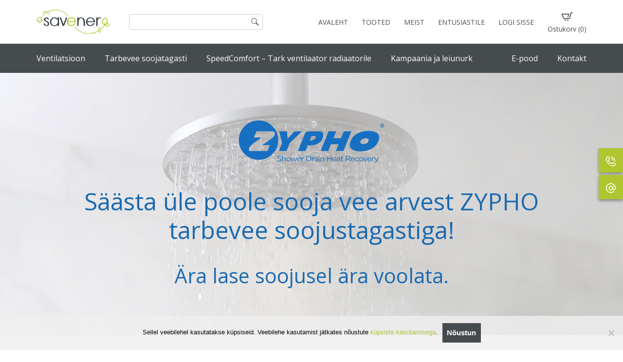

--- FILE ---
content_type: text/html; charset=UTF-8
request_url: https://savener.ee/zypho2020/
body_size: 13185
content:
<!DOCTYPE html><html lang="et" class="no-js"><head> <meta charset="utf-8"> <meta http-equiv="X-UA-Compatible" content="IE=edge"> <meta name="viewport" content="width=device-width, initial-scale=1.0, maximum-scale=1.0, user-scalable=no"/> <meta name="format-detection" content="telephone=no"> <meta name='robots' content='index, follow, max-image-preview:large, max-snippet:-1, max-video-preview:-1'/> <style>img:is([sizes="auto" i], [sizes^="auto," i]) { contain-intrinsic-size: 3000px 1500px }</style> <link rel="alternate" hreflang="et" href="https://savener.ee/zypho2020/"/><link rel="alternate" hreflang="x-default" href="https://savener.ee/zypho2020/"/>  <title>ZYPHO 2020 - Savener</title> <link rel="canonical" href="https://savener.ee/zypho2020/"/> <meta property="og:locale" content="et_EE"/> <meta property="og:type" content="article"/> <meta property="og:title" content="ZYPHO 2020 - Savener"/> <meta property="og:url" content="https://savener.ee/zypho2020/"/> <meta property="og:site_name" content="Savener"/> <meta property="article:modified_time" content="2020-06-08T06:27:38+00:00"/> <meta name="twitter:card" content="summary_large_image"/> <script type="application/ld+json" class="yoast-schema-graph">{"@context":"https://schema.org","@graph":[{"@type":"WebPage","@id":"https://savener.ee/zypho2020/","url":"https://savener.ee/zypho2020/","name":"ZYPHO 2020 - Savener","isPartOf":{"@id":"https://savener.ee/#website"},"datePublished":"2020-05-27T12:14:44+00:00","dateModified":"2020-06-08T06:27:38+00:00","breadcrumb":{"@id":"https://savener.ee/zypho2020/#breadcrumb"},"inLanguage":"et","potentialAction":[{"@type":"ReadAction","target":["https://savener.ee/zypho2020/"]}]},{"@type":"BreadcrumbList","@id":"https://savener.ee/zypho2020/#breadcrumb","itemListElement":[{"@type":"ListItem","position":1,"name":"SAVENER","item":"https://savener.ee/"},{"@type":"ListItem","position":2,"name":"ZYPHO 2020"}]},{"@type":"WebSite","@id":"https://savener.ee/#website","url":"https://savener.ee/","name":"Savener","description":"Energiasäästutoodetele pühendatud koduleht","potentialAction":[{"@type":"SearchAction","target":{"@type":"EntryPoint","urlTemplate":"https://savener.ee/?s={search_term_string}"},"query-input":{"@type":"PropertyValueSpecification","valueRequired":true,"valueName":"search_term_string"}}],"inLanguage":"et"}]}</script> <link rel='dns-prefetch' href='//fonts.googleapis.com'/><link rel='stylesheet' id='menu-icons-extra-css' href='https://savener.ee/wp-content/plugins/menu-icons/css/extra.min.css?ver=0.13.18' type='text/css' media='all'/><link rel='stylesheet' id='wp-block-library-css' href='https://savener.ee/wp-includes/css/dist/block-library/style.min.css?ver=6.8.3' type='text/css' media='all'/><style id='classic-theme-styles-inline-css' type='text/css'>/*! This file is auto-generated */.wp-block-button__link{color:#fff;background-color:#32373c;border-radius:9999px;box-shadow:none;text-decoration:none;padding:calc(.667em + 2px) calc(1.333em + 2px);font-size:1.125em}.wp-block-file__button{background:#32373c;color:#fff;text-decoration:none}</style><style id='global-styles-inline-css' type='text/css'>:root{--wp--preset--aspect-ratio--square: 1;--wp--preset--aspect-ratio--4-3: 4/3;--wp--preset--aspect-ratio--3-4: 3/4;--wp--preset--aspect-ratio--3-2: 3/2;--wp--preset--aspect-ratio--2-3: 2/3;--wp--preset--aspect-ratio--16-9: 16/9;--wp--preset--aspect-ratio--9-16: 9/16;--wp--preset--color--black: #000000;--wp--preset--color--cyan-bluish-gray: #abb8c3;--wp--preset--color--white: #ffffff;--wp--preset--color--pale-pink: #f78da7;--wp--preset--color--vivid-red: #cf2e2e;--wp--preset--color--luminous-vivid-orange: #ff6900;--wp--preset--color--luminous-vivid-amber: #fcb900;--wp--preset--color--light-green-cyan: #7bdcb5;--wp--preset--color--vivid-green-cyan: #00d084;--wp--preset--color--pale-cyan-blue: #8ed1fc;--wp--preset--color--vivid-cyan-blue: #0693e3;--wp--preset--color--vivid-purple: #9b51e0;--wp--preset--gradient--vivid-cyan-blue-to-vivid-purple: linear-gradient(135deg,rgba(6,147,227,1) 0%,rgb(155,81,224) 100%);--wp--preset--gradient--light-green-cyan-to-vivid-green-cyan: linear-gradient(135deg,rgb(122,220,180) 0%,rgb(0,208,130) 100%);--wp--preset--gradient--luminous-vivid-amber-to-luminous-vivid-orange: linear-gradient(135deg,rgba(252,185,0,1) 0%,rgba(255,105,0,1) 100%);--wp--preset--gradient--luminous-vivid-orange-to-vivid-red: linear-gradient(135deg,rgba(255,105,0,1) 0%,rgb(207,46,46) 100%);--wp--preset--gradient--very-light-gray-to-cyan-bluish-gray: linear-gradient(135deg,rgb(238,238,238) 0%,rgb(169,184,195) 100%);--wp--preset--gradient--cool-to-warm-spectrum: linear-gradient(135deg,rgb(74,234,220) 0%,rgb(151,120,209) 20%,rgb(207,42,186) 40%,rgb(238,44,130) 60%,rgb(251,105,98) 80%,rgb(254,248,76) 100%);--wp--preset--gradient--blush-light-purple: linear-gradient(135deg,rgb(255,206,236) 0%,rgb(152,150,240) 100%);--wp--preset--gradient--blush-bordeaux: linear-gradient(135deg,rgb(254,205,165) 0%,rgb(254,45,45) 50%,rgb(107,0,62) 100%);--wp--preset--gradient--luminous-dusk: linear-gradient(135deg,rgb(255,203,112) 0%,rgb(199,81,192) 50%,rgb(65,88,208) 100%);--wp--preset--gradient--pale-ocean: linear-gradient(135deg,rgb(255,245,203) 0%,rgb(182,227,212) 50%,rgb(51,167,181) 100%);--wp--preset--gradient--electric-grass: linear-gradient(135deg,rgb(202,248,128) 0%,rgb(113,206,126) 100%);--wp--preset--gradient--midnight: linear-gradient(135deg,rgb(2,3,129) 0%,rgb(40,116,252) 100%);--wp--preset--font-size--small: 13px;--wp--preset--font-size--medium: 20px;--wp--preset--font-size--large: 36px;--wp--preset--font-size--x-large: 42px;--wp--preset--spacing--20: 0.44rem;--wp--preset--spacing--30: 0.67rem;--wp--preset--spacing--40: 1rem;--wp--preset--spacing--50: 1.5rem;--wp--preset--spacing--60: 2.25rem;--wp--preset--spacing--70: 3.38rem;--wp--preset--spacing--80: 5.06rem;--wp--preset--shadow--natural: 6px 6px 9px rgba(0, 0, 0, 0.2);--wp--preset--shadow--deep: 12px 12px 50px rgba(0, 0, 0, 0.4);--wp--preset--shadow--sharp: 6px 6px 0px rgba(0, 0, 0, 0.2);--wp--preset--shadow--outlined: 6px 6px 0px -3px rgba(255, 255, 255, 1), 6px 6px rgba(0, 0, 0, 1);--wp--preset--shadow--crisp: 6px 6px 0px rgba(0, 0, 0, 1);}:where(.is-layout-flex){gap: 0.5em;}:where(.is-layout-grid){gap: 0.5em;}body .is-layout-flex{display: flex;}.is-layout-flex{flex-wrap: wrap;align-items: center;}.is-layout-flex > :is(*, div){margin: 0;}body .is-layout-grid{display: grid;}.is-layout-grid > :is(*, div){margin: 0;}:where(.wp-block-columns.is-layout-flex){gap: 2em;}:where(.wp-block-columns.is-layout-grid){gap: 2em;}:where(.wp-block-post-template.is-layout-flex){gap: 1.25em;}:where(.wp-block-post-template.is-layout-grid){gap: 1.25em;}.has-black-color{color: var(--wp--preset--color--black) !important;}.has-cyan-bluish-gray-color{color: var(--wp--preset--color--cyan-bluish-gray) !important;}.has-white-color{color: var(--wp--preset--color--white) !important;}.has-pale-pink-color{color: var(--wp--preset--color--pale-pink) !important;}.has-vivid-red-color{color: var(--wp--preset--color--vivid-red) !important;}.has-luminous-vivid-orange-color{color: var(--wp--preset--color--luminous-vivid-orange) !important;}.has-luminous-vivid-amber-color{color: var(--wp--preset--color--luminous-vivid-amber) !important;}.has-light-green-cyan-color{color: var(--wp--preset--color--light-green-cyan) !important;}.has-vivid-green-cyan-color{color: var(--wp--preset--color--vivid-green-cyan) !important;}.has-pale-cyan-blue-color{color: var(--wp--preset--color--pale-cyan-blue) !important;}.has-vivid-cyan-blue-color{color: var(--wp--preset--color--vivid-cyan-blue) !important;}.has-vivid-purple-color{color: var(--wp--preset--color--vivid-purple) !important;}.has-black-background-color{background-color: var(--wp--preset--color--black) !important;}.has-cyan-bluish-gray-background-color{background-color: var(--wp--preset--color--cyan-bluish-gray) !important;}.has-white-background-color{background-color: var(--wp--preset--color--white) !important;}.has-pale-pink-background-color{background-color: var(--wp--preset--color--pale-pink) !important;}.has-vivid-red-background-color{background-color: var(--wp--preset--color--vivid-red) !important;}.has-luminous-vivid-orange-background-color{background-color: var(--wp--preset--color--luminous-vivid-orange) !important;}.has-luminous-vivid-amber-background-color{background-color: var(--wp--preset--color--luminous-vivid-amber) !important;}.has-light-green-cyan-background-color{background-color: var(--wp--preset--color--light-green-cyan) !important;}.has-vivid-green-cyan-background-color{background-color: var(--wp--preset--color--vivid-green-cyan) !important;}.has-pale-cyan-blue-background-color{background-color: var(--wp--preset--color--pale-cyan-blue) !important;}.has-vivid-cyan-blue-background-color{background-color: var(--wp--preset--color--vivid-cyan-blue) !important;}.has-vivid-purple-background-color{background-color: var(--wp--preset--color--vivid-purple) !important;}.has-black-border-color{border-color: var(--wp--preset--color--black) !important;}.has-cyan-bluish-gray-border-color{border-color: var(--wp--preset--color--cyan-bluish-gray) !important;}.has-white-border-color{border-color: var(--wp--preset--color--white) !important;}.has-pale-pink-border-color{border-color: var(--wp--preset--color--pale-pink) !important;}.has-vivid-red-border-color{border-color: var(--wp--preset--color--vivid-red) !important;}.has-luminous-vivid-orange-border-color{border-color: var(--wp--preset--color--luminous-vivid-orange) !important;}.has-luminous-vivid-amber-border-color{border-color: var(--wp--preset--color--luminous-vivid-amber) !important;}.has-light-green-cyan-border-color{border-color: var(--wp--preset--color--light-green-cyan) !important;}.has-vivid-green-cyan-border-color{border-color: var(--wp--preset--color--vivid-green-cyan) !important;}.has-pale-cyan-blue-border-color{border-color: var(--wp--preset--color--pale-cyan-blue) !important;}.has-vivid-cyan-blue-border-color{border-color: var(--wp--preset--color--vivid-cyan-blue) !important;}.has-vivid-purple-border-color{border-color: var(--wp--preset--color--vivid-purple) !important;}.has-vivid-cyan-blue-to-vivid-purple-gradient-background{background: var(--wp--preset--gradient--vivid-cyan-blue-to-vivid-purple) !important;}.has-light-green-cyan-to-vivid-green-cyan-gradient-background{background: var(--wp--preset--gradient--light-green-cyan-to-vivid-green-cyan) !important;}.has-luminous-vivid-amber-to-luminous-vivid-orange-gradient-background{background: var(--wp--preset--gradient--luminous-vivid-amber-to-luminous-vivid-orange) !important;}.has-luminous-vivid-orange-to-vivid-red-gradient-background{background: var(--wp--preset--gradient--luminous-vivid-orange-to-vivid-red) !important;}.has-very-light-gray-to-cyan-bluish-gray-gradient-background{background: var(--wp--preset--gradient--very-light-gray-to-cyan-bluish-gray) !important;}.has-cool-to-warm-spectrum-gradient-background{background: var(--wp--preset--gradient--cool-to-warm-spectrum) !important;}.has-blush-light-purple-gradient-background{background: var(--wp--preset--gradient--blush-light-purple) !important;}.has-blush-bordeaux-gradient-background{background: var(--wp--preset--gradient--blush-bordeaux) !important;}.has-luminous-dusk-gradient-background{background: var(--wp--preset--gradient--luminous-dusk) !important;}.has-pale-ocean-gradient-background{background: var(--wp--preset--gradient--pale-ocean) !important;}.has-electric-grass-gradient-background{background: var(--wp--preset--gradient--electric-grass) !important;}.has-midnight-gradient-background{background: var(--wp--preset--gradient--midnight) !important;}.has-small-font-size{font-size: var(--wp--preset--font-size--small) !important;}.has-medium-font-size{font-size: var(--wp--preset--font-size--medium) !important;}.has-large-font-size{font-size: var(--wp--preset--font-size--large) !important;}.has-x-large-font-size{font-size: var(--wp--preset--font-size--x-large) !important;}:where(.wp-block-post-template.is-layout-flex){gap: 1.25em;}:where(.wp-block-post-template.is-layout-grid){gap: 1.25em;}:where(.wp-block-columns.is-layout-flex){gap: 2em;}:where(.wp-block-columns.is-layout-grid){gap: 2em;}:root :where(.wp-block-pullquote){font-size: 1.5em;line-height: 1.6;}</style><link rel='stylesheet' id='contact-form-7-css' href='https://savener.ee/wp-content/plugins/contact-form-7/includes/css/styles.css?ver=6.1' type='text/css' media='all'/><link rel='stylesheet' id='cookie-notice-front-css' href='https://savener.ee/wp-content/plugins/cookie-notice/css/front.min.css?ver=2.5.7' type='text/css' media='all'/><style id='woocommerce-inline-inline-css' type='text/css'>.woocommerce form .form-row .required { visibility: visible; }</style><link rel='stylesheet' id='xoo-cp-style-css' href='https://savener.ee/wp-content/plugins/added-to-cart-popup-woocommerce/assets/css/xoo-cp-style.css?ver=1.7' type='text/css' media='all'/><style id='xoo-cp-style-inline-css' type='text/css'>td.xoo-cp-pqty{ min-width: 120px; } .xoo-cp-container{ max-width: 650px; } .xcp-btn{ background-color: #777777; color: #ffffff; font-size: 14px; border-radius: 5px; border: 1px solid #777777; } .xcp-btn:hover{ color: #ffffff; } td.xoo-cp-pimg{ width: 20%; } table.xoo-cp-pdetails , table.xoo-cp-pdetails tr{ border: 0!important; } table.xoo-cp-pdetails td{ border-style: solid; border-width: 0px; border-color: #ebe9eb; }</style><link rel='stylesheet' id='swatches-and-photos-css' href='https://savener.ee/wp-content/plugins/woocommerce-variation-swatches-and-photos/assets/css/swatches-and-photos.css?ver=3.0.6' type='text/css' media='all'/><link rel='stylesheet' id='brands-styles-css' href='https://savener.ee/wp-content/plugins/woocommerce/assets/css/brands.css?ver=10.0.5' type='text/css' media='all'/><link rel='stylesheet' id='tablepress-default-css' href='https://savener.ee/wp-content/plugins/tablepress/css/build/default.css?ver=3.1.3' type='text/css' media='all'/><link rel='stylesheet' id='google-fonts-css' href='https://fonts.googleapis.com/css?family=Open+Sans%3A300%2C400%2C600%2C700%2C800&#038;display=swap&#038;ver=6.8.3' type='text/css' media='all'/><link rel='stylesheet' id='ionicons.min-css' href='https://savener.ee/wp-content/themes/savener/theme/css/ionicons.min.css' type='text/css' media='all'/><link rel='stylesheet' id='slick-css' href='https://savener.ee/wp-content/themes/savener/theme/js/slick/slick.css' type='text/css' media='all'/><link rel='stylesheet' id='ama-css' href='https://savener.ee/wp-content/themes/savener/theme/css/theme.css?ver=1628590188' type='text/css' media='all'/><link rel='stylesheet' id='ari-fancybox-css' href='https://savener.ee/wp-content/plugins/ari-fancy-lightbox/assets/fancybox/jquery.fancybox.min.css?ver=1.8.20' type='text/css' media='all'/><script type="text/javascript" src="https://savener.ee/wp-includes/js/jquery/jquery.min.js?ver=3.7.1" id="jquery-core-js"></script><script type="text/javascript" src="https://savener.ee/wp-includes/js/jquery/jquery-migrate.min.js?ver=3.4.1" id="jquery-migrate-js"></script><script type="text/javascript" src="https://savener.ee/wp-content/plugins/woocommerce/assets/js/jquery-blockui/jquery.blockUI.min.js?ver=2.7.0-wc.10.0.5" id="jquery-blockui-js" defer="defer" data-wp-strategy="defer"></script><script type="text/javascript" id="wc-add-to-cart-js-extra">
/* <![CDATA[ */
var wc_add_to_cart_params = {"ajax_url":"\/wp-admin\/admin-ajax.php","wc_ajax_url":"\/?wc-ajax=%%endpoint%%","i18n_view_cart":"Vaata ostukorvi","cart_url":"https:\/\/savener.ee\/ostukorv-2\/","is_cart":"","cart_redirect_after_add":"no"};
/* ]]> */
</script><script type="text/javascript" src="https://savener.ee/wp-content/plugins/woocommerce/assets/js/frontend/add-to-cart.min.js?ver=10.0.5" id="wc-add-to-cart-js" defer="defer" data-wp-strategy="defer"></script><script type="text/javascript" src="https://savener.ee/wp-content/plugins/woocommerce/assets/js/js-cookie/js.cookie.min.js?ver=2.1.4-wc.10.0.5" id="js-cookie-js" defer="defer" data-wp-strategy="defer"></script><script type="text/javascript" id="woocommerce-js-extra">
/* <![CDATA[ */
var woocommerce_params = {"ajax_url":"\/wp-admin\/admin-ajax.php","wc_ajax_url":"\/?wc-ajax=%%endpoint%%","i18n_password_show":"Show password","i18n_password_hide":"Hide password"};
/* ]]> */
</script><script type="text/javascript" src="https://savener.ee/wp-content/plugins/woocommerce/assets/js/frontend/woocommerce.min.js?ver=10.0.5" id="woocommerce-js" defer="defer" data-wp-strategy="defer"></script><script type="text/javascript" id="wc-cart-fragments-js-extra">
/* <![CDATA[ */
var wc_cart_fragments_params = {"ajax_url":"\/wp-admin\/admin-ajax.php","wc_ajax_url":"\/?wc-ajax=%%endpoint%%","cart_hash_key":"wc_cart_hash_3c54e51d4f8f91ce4d692b330757b19c-et","fragment_name":"wc_fragments_3c54e51d4f8f91ce4d692b330757b19c","request_timeout":"5000"};
/* ]]> */
</script><script type="text/javascript" src="https://savener.ee/wp-content/plugins/woocommerce/assets/js/frontend/cart-fragments.min.js?ver=10.0.5" id="wc-cart-fragments-js" defer="defer" data-wp-strategy="defer"></script><script type="text/javascript" id="ari-fancybox-js-extra">
/* <![CDATA[ */
var ARI_FANCYBOX = {"lightbox":{"animationDuration":500,"transitionEffect":"circular","toolbar":true,"buttons":["close"],"autoFocus":false,"backFocus":false,"trapFocus":false,"video":{"autoStart":false},"thumbs":{"hideOnClose":false},"touch":{"vertical":true,"momentum":true},"preventCaptionOverlap":false,"hideScrollbar":false,"lang":"custom","i18n":{"custom":{"PREV":"Previous","NEXT":"Next","PLAY_START":"Start slideshow (P)","PLAY_STOP":"Stop slideshow (P)","FULL_SCREEN":"Full screen (F)","THUMBS":"Thumbnails (G)","ZOOM":"Zoom","CLOSE":"Close (Esc)","ERROR":"The requested content cannot be loaded. <br\/> Please try again later."}}},"convert":{"images":{"convert":true,"post_grouping":true,"grouping_selector":"a.prod-img"},"woocommerce":{"convert":true},"pdf":{"convert":true,"external":{"convert":true}}},"mobile":{},"slideshow":{},"deeplinking":{},"integration":{},"share":{"enabled":false,"ignoreTypes":["iframe","inline"]},"comments":{"showOnStart":false,"supportedTypes":["image"]},"protect":{},"extra":{},"viewers":{"pdfjs":{"url":"https:\/\/savener.ee\/wp-content\/plugins\/ari-fancy-lightbox\/assets\/pdfjs\/web\/viewer.html"}},"messages":{"share_facebook_title":"Share on Facebook","share_twitter_title":"Share on Twitter","share_gplus_title":"Share on Google+","share_pinterest_title":"Share on Pinterest","share_linkedin_title":"Share on LinkedIn","share_vk_title":"Share on VK","share_email_title":"Send by e-mail","download_title":"Download","comments":"Comments"}};
/* ]]> */
</script><script type="text/javascript" src="https://savener.ee/wp-content/plugins/ari-fancy-lightbox/assets/fancybox/jquery.fancybox.min.js?ver=1.8.20" id="ari-fancybox-js"></script><link rel="https://api.w.org/" href="https://savener.ee/wp-json/"/><link rel="alternate" title="JSON" type="application/json" href="https://savener.ee/wp-json/wp/v2/pages/5568"/><link rel="alternate" title="oEmbed (JSON)" type="application/json+oembed" href="https://savener.ee/wp-json/oembed/1.0/embed?url=https%3A%2F%2Fsavener.ee%2Fzypho2020%2F"/><link rel="alternate" title="oEmbed (XML)" type="text/xml+oembed" href="https://savener.ee/wp-json/oembed/1.0/embed?url=https%3A%2F%2Fsavener.ee%2Fzypho2020%2F&#038;format=xml"/><style type="text/css">BODY .fancybox-container{z-index:200000}BODY .fancybox-is-open .fancybox-bg{opacity:0.87}BODY .fancybox-bg {background-color:#0f0f11}BODY .fancybox-thumbs {background-color:#ffffff}</style> <noscript><style>.woocommerce-product-gallery{ opacity: 1 !important; }</style></noscript> <style type="text/css">.recentcomments a{display:inline !important;padding:0 !important;margin:0 !important;}</style> <style type="text/css" id="wp-custom-css"> #tablepress-1 caption{ display: none;}.tablepress tfoot th, .tablepress thead th { background-color: #464b4d; color: #fff; line-height: 3; font-weight: 700; text-transform: uppercase;}.mobile-banner{ display: none;}.desktop-banner{ display: block;}.savener-div-narrow { width: 100%; max-width: 1000px; margin: 0 auto;}.savener-div-narrow h1{ margin: 20px 0 40px;}.savener-div-narrow h2 { margin: 20px 0;}.wpcf7-form .form-group { margin: 0 0 10px;}.wpcf7-submit { margin: 10px 0 0;}div.wpcf7 .ajax-loader{ display: block;}@media(max-width: 1000px){ .mobile-banner{ display: block; } .desktop-banner{ display: none !important; }} </style> <!--[if lt IE 9]> <script src="https://oss.maxcdn.com/html5shiv/3.7.2/html5shiv.min.js"></script> <script src="https://oss.maxcdn.com/respond/1.4.2/respond.min.js"></script> <![endif]--> <script>
    (function(h,o,t,j,a,r){
        h.hj=h.hj||function(){(h.hj.q=h.hj.q||[]).push(arguments)};
        h._hjSettings={hjid:1517666,hjsv:6};
        a=o.getElementsByTagName('head')[0];
        r=o.createElement('script');r.async=1;
        r.src=t+h._hjSettings.hjid+j+h._hjSettings.hjsv;
        a.appendChild(r);
    })(window,document,'https://static.hotjar.com/c/hotjar-','.js?sv=');
</script></head><body class="wp-singular page-template page-template-template-zypho-campaign page-template-template-zypho-campaign-php page page-id-5568 wp-theme-savener theme-savener cookies-not-set desktop chrome woocommerce-no-js"><div id="wrapper"><header id="header" role="header"> <div class="header-top header-container"> <div class="header-top-inner"> <div id="header-logo"> <a href="https://savener.ee"> <img src="https://savener.ee/wp-content/themes/savener/theme/images/logo.svg" alt=""/> </a> </div> <div id="header-search"> <form role="search" method="get" class="search-form" action="https://savener.ee/"> <label> <span class="screen-reader-text">Otsi:</span> <input type="search" class="search-field" placeholder="Otsi &hellip;" name="s"/> </label> <input type="submit" class="search-submit" value="Otsi"/> <input type='hidden' name='lang' value='et'/></form> </div> <button id="mobile-toggle" type="button" class="icon"> <span class="menui top-menu"></span> <span class="menui mid-menu"></span> <span class="menui bot-menu"></span> </button> <div id="header-items"> <nav id="top-menu" class="menu-ulemine-menuu-container"><ul id="menu-ulemine-menuu" ><li id="menu-item-34" class="menu-item menu-item-type-post_type menu-item-object-page menu-item-home menu-item-34"><a href="https://savener.ee/">AVALEHT</a></li><li id="menu-item-36" class="menu-item menu-item-type-post_type menu-item-object-page menu-item-36"><a href="https://savener.ee/tooted/">TOOTED</a></li><li id="menu-item-39" class="menu-item menu-item-type-post_type menu-item-object-page menu-item-39"><a href="https://savener.ee/meist/">MEIST</a></li><li id="menu-item-38" class="menu-item menu-item-type-post_type menu-item-object-page menu-item-38"><a href="https://savener.ee/tehniline/">ENTUSIASTILE</a></li><li id="menu-item-1126" class="menu-item menu-item-type-post_type menu-item-object-page menu-item-1126"><a href="https://savener.ee/minu-konto/">LOGI SISSE</a></li><li id="menu-item-189" class="menu-item menu-item-type-post_type menu-item-object-page menu-item-189"><a href="https://savener.ee/ostukorv/"><img src="https://savener.ee/wp-content/themes/savener/theme/images/basket.svg"><span>Ostukorv (0)</span></a></li></ul></nav> </div> </div> </div> <div class="header-bottom"><div class="header-bottom-inner"><nav id="primary-menu" class="menu-peamenuu-container"><ul id="menu-peamenuu" ><li id="menu-item-19" class="menu-item menu-item-type-taxonomy menu-item-object-product_cat menu-item-19"><a href="https://savener.ee/tootekategooria/ventilatsioon/">Ventilatsioon</a></li><li id="menu-item-20" class="menu-item menu-item-type-taxonomy menu-item-object-product_cat menu-item-20"><a href="https://savener.ee/tootekategooria/tarbevee-soojatagasti/">Tarbevee soojatagasti</a></li><li id="menu-item-17" class="menu-item menu-item-type-taxonomy menu-item-object-product_cat menu-item-17"><a href="https://savener.ee/tootekategooria/speedcomfort/">SpeedComfort &#8211; Tark ventilaator radiaatorile</a></li><li id="menu-item-510" class="menu-item menu-item-type-taxonomy menu-item-object-product_cat menu-item-510"><a href="https://savener.ee/tootekategooria/kampaania-ja-leiunurk/">Kampaania ja leiunurk</a></li><li id="menu-item-21" class="separator menu-item menu-item-type-custom menu-item-object-custom menu-item-21"><a href="#">&#8212;&#8212;&#8212;&#8212;- SEPARATOR &#8212;&#8212;&#8212;&#8212;-</a></li><li id="menu-item-23" class="menu-item menu-item-type-post_type menu-item-object-page menu-item-23"><a href="https://savener.ee/pood/">E-pood</a></li><li id="menu-item-22" class="menu-item menu-item-type-post_type menu-item-object-page menu-item-22"><a href="https://savener.ee/kontakt/">Kontakt</a></li></ul></nav></div></div></header><style> .zypho-campaign-container{ width: 100%; color: #686868; line-height: 1.7; font-size: 1.1em; } .zypho-campaign-container h1, .zypho-campaign-container h2{ color: #1b6ab1; } .zypho-campaign-wrap{ width: 96%; max-width: 1200px; margin: 0 auto; min-height: 400px; } .zypho-campaign-banner{ width: 100%; height: 75vh; background: linear-gradient( rgba(255,255,255,0.4), rgba(255,255,255,0.6) ), url(https://savener.ee/wp-content/themes/savener/img/zypho-banner-bg.jpg); background-size: cover; background-position: center; background-repeat: no-repeat; position: relative; } .zypho-campaign-banner-content{ position: absolute; top: 50%; left: 50%; transform: translate(-50%, -50%); -moz-transform: translate(-50%, -50%); -webkit-transform: translate(-50%, -50%); width: 96%; max-width: 1000px; text-align: center; } .zypho-campaign-banner-content h1{ font-size: 3em; margin: 50px 0 0; } .zypho-campaign-banner-content h2{ font-size: 2.5em; margin: 40px 0 0; } .banner-zypho-logo{ width: 300px; height: auto; } .zypho-campaign-container .how{ width: 100%; max-width: 800px; margin: 0 auto; text-align: center; padding: 100px 0; } .zypho-campaign-container .gallery{ float: left; width: 100%; } .owl-carousel-2 { top: 50%; transform: translateY(-50%); -moz-transform: translateY(-50%); -webkit-transform: translateY(-50%); } .zypho-campaign-container .owl-carousel .item img{ width: 100%; height: auto; } .list-icons { background: #F6F6F6; padding: 36px 0; display: flex; justify-content: center; align-items: center; margin: 70px auto; color: #0069b3; } .list-icons>div:nth-child(even) { margin-right: 90px; } .list-icons>div:last-child { margin-right: 0; } .list-icons img { margin-right: 10px; } .videos .zypho-campaign-wrap{ display: flex; justify-content:space-between; flex-wrap: wrap; text-align: center; } .video-col-1{ width: 45%; } .video-col-2{ width: 45%; } .zypho-products{ float: left; width: 100%; background: #F6F6F6; } .zypho-product-1, .zypho-product-2{ float: left; width: 100%; } .zypho-products .product-col{ float: left; width: 50%; height: 500px; position: relative; overflow: hidden } .zypho-products .product-col-content{ padding: 100px 50px; position: absolute; top: 50%; transform: translateY(-50%); -moz-transform: translateY(-50%); -webkit-transform: translateY(-50%); width: 100%; max-width: 600px; } .zypho-products .product-col .item img { width: auto !important; height: 400px !important; display: block; margin: 0 auto; max-width: 1000px; } .zypho-products .product-col-content .buttons { margin-top: 30px; display: flex; } .button1, .button2 { height: 42px; line-height: 42px; display: flex; align-items: center; justify-content: center; background: transparent; border: 1px solid #0069b3; padding: 0 30px; } .button1 { background: #0069b3; margin-right: 8px; } .button1 a{ color: #fff; text-decoration: none; font-weight: bold; } .button2 a{ color: #0069b3; text-decoration: none; font-weight: bold; } .more-why{ background-image: url(https://savener.ee/wp-content/themes/savener/img/info-bg.png); background-repeat: repeat-y; width: 100%; display: flex; flex-wrap: wrap; justify-content: space-around; } .more-why h1 { display: block; width: 100%; padding: 100px 0; text-align: center; color: #fff; } .more-why-left{ width: 55%; padding: 50px 100px; } .more-why-right{ width: 35%; padding: 0 100px 50px; } .zypho-globe-img{ width: 100%; height: auto;; } .bestchoice>div { display: flex; align-items: center; padding-bottom: 20px; } .bestchoice>div>div { width: 80px; height: 80px; background: white; border-radius: 50%; text-align: center; align-items: center; padding-top: 0px; display: flex; justify-content: center; } .bestchoice img { width: 48px !important; display: inline-block; vertical-align: middle; max-width: 100%; height: auto; -ms-interpolation-mode: bicubic; } .bestchoice h2 { color: white; font-family: 'd-dinregular', sans-serif; font-size: 22px; font-weight: 400; text-align: left; line-height: 28px; padding-left: 23px; margin-bottom: 0.5rem; } @media (max-width: 1400px){ .zypho-products .product-col .item img { height: 300px !important; } } @media (max-width: 1200px){ .more-why-left, .more-why-right { padding: 0 0 50px; } .zypho-products .product-col .item img { height: 200px !important; } } @media (max-width: 1000px){ .zypho-products .product-col { width: 100%; height: auto; } .product-col-img{ display: none; } .zypho-products .product-col-content { padding: 50px; position: relative; top: auto; left: auto; transform: none; -moz-transform: none; -webkit-transform: none; max-width: 100%; } .more-why-left, .more-why-right { padding: 0 0 50px; width: 96%; text-align: center; } .zypho-globe-img{ max-width: 300px; } } @media (max-width: 800px){ .zypho-products .product-col-content .buttons{ display: block; } .button1, .button2 { display: block; padding: 0; margin: 0 0 20px !important; text-align: center; } .video-col-1, .video-col-2{ width: 100%; margin: 0 0 20px; } .list-icons>div:nth-child(even) { margin-right: 15px; } .zypho-campaign-banner{ height: auto; } .zypho-campaign-banner{ z-index: 999; position: relative; } .zypho-campaign-banner-content { position: relative; left: auto; top: auto; transform: none; -moz-transform: none; -webkit-transform: none; padding: 50px 0; margin: 0 auto; } .zypho-campaign-banner-content h1{ font-size: 1.5em; } .zypho-campaign-banner-content h2{ font-size: 1.2em; } .more-why h1 { padding: 50px 0; } .list-icons-txt{ display: none; } .list-icons img { margin: 0 15px; width: 40px; height: auto; } }</style><div class="zypho-campaign-container"> <div class="zypho-campaign-banner"> <div class="zypho-campaign-banner-content"> <img src="https://savener.ee/wp-content/themes/savener/img/zypho-logo.svg" alt="Zypho" class="banner-zypho-logo"> <h1>Säästa üle poole sooja vee arvest ZYPHO tarbevee soojustagastiga!</h1> <h2>Ära lase soojusel ära voolata. </h2> </div> </div> <div class="zypho-campaign-wrap"> <div class="how"> <h1>Kuidas see toimib?</h1> <p>ZYPHO soojustagasti annab soojuse üle äravoolavalt veelt (40°C) sissetulevale külmale veele (10°). Eelsoojendatud vesi (kuni 31°) suunatakse seejärel kas segistisse või boilerisse, või soovitavalt mõlemasse – vähendades sellega energiatarvet 30% – 67%. See tähendab, et kolmest dušikorrast kaks on meile tasuta.</p> </div> </div> <div style="clear:both"></div> <div class="gallery"> <div class="owl-carousel owl-carousel-1 owl-theme"> <div class="item"> <img src="https://savener.ee/wp-content/themes/savener/img/zypho-banner-1.jpg" alt=""> </div> <div class="item"> <img src="https://savener.ee/wp-content/themes/savener/img/zypho-banner-2.jpg" alt=""> </div> <div class="item"> <img src="https://savener.ee/wp-content/themes/savener/img/zypho-banner-3.jpg" alt=""> </div> <div class="item"> <img src="https://savener.ee/wp-content/themes/savener/img/zypho-banner-4.jpg" alt=""> </div> </div> </div> <div style="clear:both"></div> <div class="list-icons"> <div><img src="https://savener.ee/wp-content/themes/savener/img/icon-nobatteries.png" width="55" height="55" alt="no batteries" title="no batteries"></div> <div class="list-icons-txt">ei vaja akusid</div> <div><img src="https://savener.ee/wp-content/themes/savener/img/icon-nopower.png" width="55" height="55" alt="no power" title="no power"></div> <div class="list-icons-txt">ei vaja elektrit</div> <div><img src="https://savener.ee/wp-content/themes/savener/img/icon-nowires.png" width="55" height="55" alt="no wires" title="no wires"></div> <div class="list-icons-txt">ei ole juhtmeid</div> </div> <div class="videos"> <div class="zypho-campaign-wrap"> <div class="video-col-1"> <h2 class="video-title">iZi</h2> <div style="width: 1050px;" class="wp-video"><!--[if lt IE 9]><script>document.createElement('video');</script><![endif]--><video class="wp-video-shortcode" id="video-5568-1" width="1050" height="576" poster="https://savener.ee/wp-content/uploads/2020/05/video-poster.jpg" preload="metadata" controls="controls"><source type="video/mp4" src="https://savener.ee/wp-content/uploads/2020/05/izi-video.mp4?_=1"/><a href="https://savener.ee/wp-content/uploads/2020/05/izi-video.mp4">https://savener.ee/wp-content/uploads/2020/05/izi-video.mp4</a></video></div> </div> <div class="video-col-2"> <h2 class="video-title">PiPe</h2> <div style="width: 1050px;" class="wp-video"><video class="wp-video-shortcode" id="video-5568-2" width="1050" height="576" poster="https://savener.ee/wp-content/uploads/2020/05/video-poster.jpg" preload="metadata" controls="controls"><source type="video/mp4" src="https://savener.ee/wp-content/uploads/2020/05/pipe-video.mp4?_=2"/><a href="https://savener.ee/wp-content/uploads/2020/05/pipe-video.mp4">https://savener.ee/wp-content/uploads/2020/05/pipe-video.mp4</a></video></div> </div> </div> </div> <div class="zypho-campaign-wrap"> <div class="how"> <h1>TOOTED</h1> <p><strong>Lihtne ja efektiivne.</strong> Kergesti paigaldatav ZYPHO soojustagasti aitab luua säästliku ja targa vannitoa. Soojustagastiga säästad energiat, hoiad kokku raha ning vähendad ökoloogilist jalajälge.</p> <p>Ära lase soojusel ära voolata.</p> </div> </div> <div class="zypho-products"> <div class="zypho-product-1"> <div class="product-col product-col-img" style="background-color: #fff;"> <div class="owl-carousel owl-carousel-2 owl-theme"> <div class="item"> <img src="https://savener.ee/wp-content/themes/savener/img/izi-1.png" alt=""> </div> <div class="item"> <img src="https://savener.ee/wp-content/themes/savener/img/izi-2.png" alt=""> </div> <div class="item"> <img src="https://savener.ee/wp-content/themes/savener/img/izi-3.png" alt=""> </div> <div class="item"> <img src="https://savener.ee/wp-content/themes/savener/img/izi-4.png" alt=""> </div> <div class="item"> <img src="https://savener.ee/wp-content/themes/savener/img/izi-5.png" alt=""> </div> <div class="item"> <img src="https://savener.ee/wp-content/themes/savener/img/izi-6.png" alt=""> </div> <div class="item"> <img src="https://savener.ee/wp-content/themes/savener/img/izi-7.png" alt=""> </div> <div class="item"> <img src="https://savener.ee/wp-content/themes/savener/img/izi-8.png" alt=""> </div> <div class="item"> <img src="https://savener.ee/wp-content/themes/savener/img/izi-9.png" alt=""> </div> </div> </div> <div class="product-col"> <div class="product-col-content" style="left: 0;"> <h2>iZi 30 High Flow | 31 % efektiivsust</h2> <h2>iZi 40 Eco Shower | 39% efektiivsust</h2> <p>Sõltuvalt kliendi vajadustest saadaval nii eraldi, kui koos sobivate äravoolu lahendustega.</p> <p>Maksimaalne efektiivsus 5,8 l/min vooluhulga juures.</p> <p>Topeltseintega soojustagasti annab veelgi kindlama tulemuse, et külm ja hallvesi oleks eraldatud.</p> <div class="buttons"> <div class="button1" onclick="window.open('https://savener.ee/toode/zypho-izi-30-highflow/')"> <div><a href="https://savener.ee/toode/zypho-izi-30-highflow/" target="_blank">OSTA</a></div> </div> <div class="button2" onclick="window.open('https://savener.ee/wp-content/uploads/2020/06/specs_izi30_est_v2.pdf')"> <div><a href="https://savener.ee/wp-content/uploads/2020/06/specs_izi30_est_v2.pdf" target="_blank">Detailne info</a></div> </div> </div> </div> </div> </div> <div class="zypho-product-2"> <div class="product-col"> <div class="product-col-content" style="right: 0;"> <h2>PiPe 65 (1600 mm) | 67% efektiivsust</h2> <p>Efektiivsus vooluhulga 5,8l/min juures.</p> <div class="buttons"> <div class="button1" onclick="window.open('https://savener.ee/toode/zypho-pipe-65/')"> <div><a href="https://savener.ee/toode/zypho-pipe-65/" target="_blank">OSTA</a></div> </div> <div class="button2" onclick="window.open('https://savener.ee/wp-content/uploads/2020/06/specs_pipe65_est_v2.pdf')"> <div><a href="https://savener.ee/wp-content/uploads/2020/06/specs_pipe65_est_v2.pdf" target="_blank">Detailne info</a></div> </div> </div> </div> </div> <div class="product-col product-col-img" style="background-color: #fff;"> <div class="owl-carousel owl-carousel-2 owl-theme"> <div class="item"> <img src="https://savener.ee/wp-content/themes/savener/img/pipe-1.png" alt=""> </div> </div> </div> </div> </div> <div style="clear:both"></div><div class="more-why"> <h1>MIKS ZYPHO®</h1> <div class="more-why-left"> <div class="bestchoice"> <div><div><img src="https://savener.ee/wp-content/themes/savener/img/001.png" width="80px" height="76px" alt="" ></div> <h2>Aitab vähendada energiatõhususarvu (ETA) 5% – 15% </h2></div> <div><div><img src="https://savener.ee/wp-content/themes/savener/img/002.png" width="80px" height="80px" alt="" ></div> <h2>Kuni 67% soojustagastust</h2></div> <div><div><img src="https://savener.ee/wp-content/themes/savener/img/003.png" width="80px" height="70px" alt="" ></div> <h2>Ei vaja akusid, <br>ei vaja elektrit, <br>ei vaja juhtmeid</h2></div> <div><div><img src="https://savener.ee/wp-content/themes/savener/img/004.png" width="70px" height="80px" alt="" ></div> <h2>Ühendub nii joontrappidega kui <br>muude äravoolu lahendustega</h2></div> <div><div><img src="https://savener.ee/wp-content/themes/savener/img/005.png" width="67px" height="80px" alt="" ></div> <h2>Lihtne paigaldada</h2></div> <div><div><img src="https://savener.ee/wp-content/themes/savener/img/006.png" width="79px" height="80px" alt="" ></div> <h2>Üle 15000 paigaldust üle maailma</h2></div> <div><div><img src="https://savener.ee/wp-content/themes/savener/img/007.png" width="80px" height="53px" alt="" ></div> <h2>Portugalis valmistatud Saksa tehnoloogia</h2></div> <div><div><img src="https://savener.ee/wp-content/themes/savener/img/008.png" width="80px" height="80px" alt="legionella" title="legionella"></div> <h2>Legionella vaba</h2></div> </div> </div> <div class="more-why-right"> <img src="https://savener.ee/wp-content/themes/savener/img/globe.png" alt="Zypho" class="zypho-globe-img"> </div></div> </div><link rel='stylesheet' id='owl-css' href='https://savener.ee/wp-content/themes/savener/owl-slider/owl.carousel.min.css?ver=5.4.1' media='all'/><script src='https://savener.ee/wp-content/themes/savener/owl-slider/owl.carousel.min.js?ver=5.4.1'></script><script>
  jQuery(document).ready( function($){
    $('.owl-carousel-1').owlCarousel({
      loop:true,
      margin:10,
      autoplay:true,
      dots:false,
      responsive:{
          0:{
              items:1
          },
          600:{
              items:2
          },
          1000:{
              items:3
          }
      }
    })
  });
</script><script>
  jQuery(document).ready( function($){
    $('.owl-carousel-2').owlCarousel({
      loop:true,
      margin:10,
      autoplay:true,
      dots:false,
      items:1
    })
  });
</script><footer id="footer"> <div class="footer-container"> <div class="footer-inner"> <div class="footer-col left"><div class="footer-col-content"><h3 class="title">Savener OÜ</h3><div class="content">Energiat säästvad lahendused kodule. <p>Säästa energiat, targalt! <p><br>(+372) 53 404 250<br>(+372) 6 605 705<br><a href="mailto:info@savener.ee">info@savener.ee</a><br>Siduri 9, Tallinn 11313</div></div></div><div class="footer-col right"><div class="footer-col-content"><p><a href="https://savener.ee/muugitingimused/">Müügitingimused</a></p><p><a href="https://savener.ee/privaatsuspoliitika/">Privaatsuspoliitika</a></p></div></div> <a href="http://www.artmedia.ee/kodulehe-tegemine/" id="ama" target="_blank" title="Kodulehe tegemine">AMA</a> </div> </div> <div class="savener-cta"> <div class="cta-sticky-wrap"> <a href="tel:+37253404250" class="call-us-sticky cta-sticky"> <div class="slide-content"> <img src="https://savener.ee/wp-content/themes/savener/img/phone.svg" alt="Helista"> <div class="slide-content-span phone-span" style="display:none">(+372) 53 404 250</div> </div> </a> <a href="mailto:info@savener.ee" class="email-us-sticky cta-sticky"> <div class="slide-content"> <img src="https://savener.ee/wp-content/themes/savener/img/at.svg" alt="Kirjuta"> <div class="slide-content-span email-span" style="display:none">info@savener.ee</div> </div> </a> </div> <script>
		  jQuery(document).ready( function($){
		    // Sticky buttons
		    $(function(){
		      $(".call-us-sticky").hover(function () {
		          $(".slide-content-span.phone-span").toggle(150);
		      });
		      $(".email-us-sticky").hover(function () {
		          $(".slide-content-span.email-span").toggle(150);
		      });
		    });
		  });
		</script> </div> <div id="fb-root"></div><script>
window.fbAsyncInit = function() {
  FB.init({
    xfbml            : true,
    version          : 'v7.0'
  });
};

(function(d, s, id) {
  var js, fjs = d.getElementsByTagName(s)[0];
  if (d.getElementById(id)) return;
  js = d.createElement(s); js.id = id;
  js.src = 'https://connect.facebook.net/en_US/sdk/xfbml.customerchat.js';
  fjs.parentNode.insertBefore(js, fjs);
}(document, 'script', 'facebook-jssdk'));</script><div class="fb-customerchat" attribution=install_email page_id="110362807409035"></div></footer></div><script type="speculationrules">
{"prefetch":[{"source":"document","where":{"and":[{"href_matches":"\/*"},{"not":{"href_matches":["\/wp-*.php","\/wp-admin\/*","\/wp-content\/uploads\/*","\/wp-content\/*","\/wp-content\/plugins\/*","\/wp-content\/themes\/savener\/*","\/*\\?(.+)"]}},{"not":{"selector_matches":"a[rel~=\"nofollow\"]"}},{"not":{"selector_matches":".no-prefetch, .no-prefetch a"}}]},"eagerness":"conservative"}]}
</script><div class="xoo-cp-opac"></div><div class="xoo-cp-modal"> <div class="xoo-cp-container"> <div class="xoo-cp-outer"> <div class="xoo-cp-cont-opac"></div> <span class="xoo-cp-preloader xoo-cp-icon-spinner"></span> </div> <span class="xoo-cp-close xoo-cp-icon-cross"></span> <div class="xoo-cp-content"></div> <div class="xoo-cp-btns"> <a class="xoo-cp-btn-vc xcp-btn" href="https://savener.ee/ostukorv-2/">Vaata ostukorvi</a> <a class="xoo-cp-btn-ch xcp-btn" href="https://savener.ee/kassa-2/">Mine maksma</a> <a class="xoo-cp-close xcp-btn">Jätka ostlemimst</a> </div> </div></div><div class="xoo-cp-notice-box" style="display: none;"> <div> <span class="xoo-cp-notice"></span> </div></div> <script type='text/javascript'>
		(function () {
			var c = document.body.className;
			c = c.replace(/woocommerce-no-js/, 'woocommerce-js');
			document.body.className = c;
		})();
	</script> <link rel='stylesheet' id='wc-blocks-style-css' href='https://savener.ee/wp-content/plugins/woocommerce/assets/client/blocks/wc-blocks.css?ver=wc-10.0.5' type='text/css' media='all'/><link rel='stylesheet' id='mediaelement-css' href='https://savener.ee/wp-includes/js/mediaelement/mediaelementplayer-legacy.min.css?ver=4.2.17' type='text/css' media='all'/><link rel='stylesheet' id='wp-mediaelement-css' href='https://savener.ee/wp-includes/js/mediaelement/wp-mediaelement.min.css?ver=6.8.3' type='text/css' media='all'/><script type="text/javascript" src="https://savener.ee/wp-includes/js/dist/hooks.min.js?ver=4d63a3d491d11ffd8ac6" id="wp-hooks-js"></script><script type="text/javascript" src="https://savener.ee/wp-includes/js/dist/i18n.min.js?ver=5e580eb46a90c2b997e6" id="wp-i18n-js"></script><script type="text/javascript" id="wp-i18n-js-after">
/* <![CDATA[ */
wp.i18n.setLocaleData( { 'text direction\u0004ltr': [ 'ltr' ] } );
/* ]]> */
</script><script type="text/javascript" src="https://savener.ee/wp-content/plugins/contact-form-7/includes/swv/js/index.js?ver=6.1" id="swv-js"></script><script type="text/javascript" id="contact-form-7-js-before">
/* <![CDATA[ */
var wpcf7 = {
    "api": {
        "root": "https:\/\/savener.ee\/wp-json\/",
        "namespace": "contact-form-7\/v1"
    },
    "cached": 1
};
/* ]]> */
</script><script type="text/javascript" src="https://savener.ee/wp-content/plugins/contact-form-7/includes/js/index.js?ver=6.1" id="contact-form-7-js"></script><script type="text/javascript" id="cookie-notice-front-js-before">
/* <![CDATA[ */
var cnArgs = {"ajaxUrl":"https:\/\/savener.ee\/wp-admin\/admin-ajax.php","nonce":"2db5b7ef72","hideEffect":"fade","position":"bottom","onScroll":false,"onScrollOffset":100,"onClick":false,"cookieName":"cookie_notice_accepted","cookieTime":2592000,"cookieTimeRejected":2592000,"globalCookie":false,"redirection":false,"cache":true,"revokeCookies":false,"revokeCookiesOpt":"automatic"};
/* ]]> */
</script><script type="text/javascript" src="https://savener.ee/wp-content/plugins/cookie-notice/js/front.min.js?ver=2.5.7" id="cookie-notice-front-js"></script><script type="text/javascript" id="xoo-cp-js-js-extra">
/* <![CDATA[ */
var xoo_cp_localize = {"adminurl":"https:\/\/savener.ee\/wp-admin\/admin-ajax.php","homeurl":"https:\/\/savener.ee","wc_ajax_url":"\/?wc-ajax=%%endpoint%%","reset_cart":""};
/* ]]> */
</script><script type="text/javascript" src="https://savener.ee/wp-content/plugins/added-to-cart-popup-woocommerce/assets/js/xoo-cp-js.js?ver=1.7" id="xoo-cp-js-js"></script><script type="text/javascript" id="swatches-and-photos-js-extra">
/* <![CDATA[ */
var wc_swatches_params = {"ajax_url":"https:\/\/savener.ee\/wp-admin\/admin-ajax.php"};
/* ]]> */
</script><script type="text/javascript" src="https://savener.ee/wp-content/plugins/woocommerce-variation-swatches-and-photos/assets/js/swatches-and-photos.js?ver=3.0.6" id="swatches-and-photos-js"></script><script type="text/javascript" id="cart-widget-js-extra">
/* <![CDATA[ */
var actions = {"is_lang_switched":"0","force_reset":"0"};
/* ]]> */
</script><script type="text/javascript" src="https://savener.ee/wp-content/plugins/woocommerce-multilingual/res/js/cart_widget.min.js?ver=5.5.1" id="cart-widget-js" defer="defer" data-wp-strategy="defer"></script><script type="text/javascript" src="https://savener.ee/wp-content/plugins/woocommerce/assets/js/sourcebuster/sourcebuster.min.js?ver=10.0.5" id="sourcebuster-js-js"></script><script type="text/javascript" id="wc-order-attribution-js-extra">
/* <![CDATA[ */
var wc_order_attribution = {"params":{"lifetime":1.0e-5,"session":30,"base64":false,"ajaxurl":"https:\/\/savener.ee\/wp-admin\/admin-ajax.php","prefix":"wc_order_attribution_","allowTracking":true},"fields":{"source_type":"current.typ","referrer":"current_add.rf","utm_campaign":"current.cmp","utm_source":"current.src","utm_medium":"current.mdm","utm_content":"current.cnt","utm_id":"current.id","utm_term":"current.trm","utm_source_platform":"current.plt","utm_creative_format":"current.fmt","utm_marketing_tactic":"current.tct","session_entry":"current_add.ep","session_start_time":"current_add.fd","session_pages":"session.pgs","session_count":"udata.vst","user_agent":"udata.uag"}};
/* ]]> */
</script><script type="text/javascript" src="https://savener.ee/wp-content/plugins/woocommerce/assets/js/frontend/order-attribution.min.js?ver=10.0.5" id="wc-order-attribution-js"></script><script type="text/javascript" src="https://www.google.com/recaptcha/api.js?render=6LccerkUAAAAAIhYhrrxhunhhH4MCaKXq33Ldcbz&amp;ver=3.0" id="google-recaptcha-js"></script><script type="text/javascript" src="https://savener.ee/wp-includes/js/dist/vendor/wp-polyfill.min.js?ver=3.15.0" id="wp-polyfill-js"></script><script type="text/javascript" id="wpcf7-recaptcha-js-before">
/* <![CDATA[ */
var wpcf7_recaptcha = {
    "sitekey": "6LccerkUAAAAAIhYhrrxhunhhH4MCaKXq33Ldcbz",
    "actions": {
        "homepage": "homepage",
        "contactform": "contactform"
    }
};
/* ]]> */
</script><script type="text/javascript" src="https://savener.ee/wp-content/plugins/contact-form-7/modules/recaptcha/index.js?ver=6.1" id="wpcf7-recaptcha-js"></script><script type="text/javascript" src="https://savener.ee/wp-content/themes/savener/theme/js/bootstrap.bundle.min.js" id="bootstrap.bundle.min-js"></script><script type="text/javascript" src="https://savener.ee/wp-content/themes/savener/theme/js/slick/slick.min.js" id="slick.min-js"></script><script type="text/javascript" src="https://savener.ee/wp-content/themes/savener/theme/js/functions.js" id="ama-js"></script><script type="text/javascript" id="mediaelement-core-js-before">
/* <![CDATA[ */
var mejsL10n = {"language":"et","strings":{"mejs.download-file":"Laadi alla","mejs.install-flash":"Sinu veebilehitsejal ei ole Flashi m\u00e4ngija kas paigaldatud v\u00f5i sisse l\u00fclitatud. Palun l\u00fclita vastav plugin sisse v\u00f5i laadi selle uusim versioon alla aadressilt https:\/\/get.adobe.com\/flashplayer\/","mejs.fullscreen":"\u00dcleekraanire\u017eiim","mejs.play":"Esita","mejs.pause":"Paus","mejs.time-slider":"Ajaliugur","mejs.time-help-text":"Vasak\/parem nooleklahv liiguvad edasi sekundi kaupa, \u00fcles\/alla klahvid k\u00fcmne sekundi jagu.","mejs.live-broadcast":"Otse\u00fclekanne","mejs.volume-help-text":"Helitugevuse suurendamiseks v\u00f5i v\u00e4hendamiseks kasuta nooleklahve \u00fcles\/alla.","mejs.unmute":"T\u00fchista vaigistus","mejs.mute":"Tumm","mejs.volume-slider":"Helinivoo liugur","mejs.video-player":"Videoesitaja","mejs.audio-player":"Audioesitaja","mejs.captions-subtitles":"Pealdised\/Tiitrid","mejs.captions-chapters":"Peat\u00fckid","mejs.none":"Puudub","mejs.afrikaans":"Afrikaansi","mejs.albanian":"Albaania","mejs.arabic":"Araabia","mejs.belarusian":"Valgevene","mejs.bulgarian":"Bulgaaria","mejs.catalan":"Katalaani","mejs.chinese":"Hiina","mejs.chinese-simplified":"Hiina (lihtsustatud)","mejs.chinese-traditional":"Hiina (traditsiooniline)","mejs.croatian":"Horvaadi","mejs.czech":"T\u0161ehhi","mejs.danish":"Taani","mejs.dutch":"Hollandi","mejs.english":"Inglise","mejs.estonian":"Eesti","mejs.filipino":"Filipiini","mejs.finnish":"Soome","mejs.french":"Prantsuse","mejs.galician":"Galeego","mejs.german":"Saksa","mejs.greek":"Kreeka","mejs.haitian-creole":"Haiiti kreooli","mejs.hebrew":"Heebrea","mejs.hindi":"Hindi","mejs.hungarian":"Ungari","mejs.icelandic":"Islandi","mejs.indonesian":"Indoneesia","mejs.irish":"Iiri","mejs.italian":"Itaalia","mejs.japanese":"Jaapani","mejs.korean":"Korea","mejs.latvian":"L\u00e4ti","mejs.lithuanian":"Leedu","mejs.macedonian":"Makedoonia","mejs.malay":"Malai","mejs.maltese":"Malta","mejs.norwegian":"Norra","mejs.persian":"P\u00e4rsia","mejs.polish":"Poola","mejs.portuguese":"Portugali","mejs.romanian":"Rumeenia","mejs.russian":"Vene","mejs.serbian":"Serbia","mejs.slovak":"Slovaki","mejs.slovenian":"Sloveeni","mejs.spanish":"Hispaania","mejs.swahili":"Suahiili","mejs.swedish":"Rootsi","mejs.tagalog":"Tagalogi","mejs.thai":"Tai","mejs.turkish":"T\u00fcrgi","mejs.ukrainian":"Ukraina","mejs.vietnamese":"Vietnami","mejs.welsh":"Uelsi","mejs.yiddish":"Jidi\u0161i (juudi)"}};
/* ]]> */
</script><script type="text/javascript" src="https://savener.ee/wp-includes/js/mediaelement/mediaelement-and-player.min.js?ver=4.2.17" id="mediaelement-core-js"></script><script type="text/javascript" src="https://savener.ee/wp-includes/js/mediaelement/mediaelement-migrate.min.js?ver=6.8.3" id="mediaelement-migrate-js"></script><script type="text/javascript" id="mediaelement-js-extra">
/* <![CDATA[ */
var _wpmejsSettings = {"pluginPath":"\/wp-includes\/js\/mediaelement\/","classPrefix":"mejs-","stretching":"responsive","audioShortcodeLibrary":"mediaelement","videoShortcodeLibrary":"mediaelement"};
/* ]]> */
</script><script type="text/javascript" src="https://savener.ee/wp-includes/js/mediaelement/wp-mediaelement.min.js?ver=6.8.3" id="wp-mediaelement-js"></script><script type="text/javascript" src="https://savener.ee/wp-includes/js/mediaelement/renderers/vimeo.min.js?ver=4.2.17" id="mediaelement-vimeo-js"></script>  <div id="cookie-notice" role="dialog" class="cookie-notice-hidden cookie-revoke-hidden cn-position-bottom" aria-label="Cookie Notice" style="background-color: rgba(239,239,239,0.8);"><div class="cookie-notice-container" style="color: #000000"><span id="cn-notice-text" class="cn-text-container">Sellel veebilehel kasutatakse küpsiseid. Veebilehe kasutamist jätkates nõustute <a style="color: #b0c631" href="https://savener.ee/privaatsuspoliitika/" target="_blank">küpsiste kasutamisega</a>.</span><span id="cn-notice-buttons" class="cn-buttons-container"><button id="cn-accept-cookie" data-cookie-set="accept" class="cn-set-cookie cn-button cn-button-custom btn btn-primary" aria-label="Nõustun">Nõustun</button></span><span id="cn-close-notice" data-cookie-set="accept" class="cn-close-icon" title="Ei nõustu"></span></div> </div> </body></html>
<!-- Cached by WP-Optimize (gzip) - for mobile devices - https://teamupdraft.com/wp-optimize/ - Last modified: 26.01.2026 04:23 (Europe/Tallinn UTC:3)  -->


--- FILE ---
content_type: text/html; charset=utf-8
request_url: https://www.google.com/recaptcha/api2/anchor?ar=1&k=6LccerkUAAAAAIhYhrrxhunhhH4MCaKXq33Ldcbz&co=aHR0cHM6Ly9zYXZlbmVyLmVlOjQ0Mw..&hl=en&v=PoyoqOPhxBO7pBk68S4YbpHZ&size=invisible&anchor-ms=20000&execute-ms=30000&cb=z67s6wnmno1s
body_size: 48719
content:
<!DOCTYPE HTML><html dir="ltr" lang="en"><head><meta http-equiv="Content-Type" content="text/html; charset=UTF-8">
<meta http-equiv="X-UA-Compatible" content="IE=edge">
<title>reCAPTCHA</title>
<style type="text/css">
/* cyrillic-ext */
@font-face {
  font-family: 'Roboto';
  font-style: normal;
  font-weight: 400;
  font-stretch: 100%;
  src: url(//fonts.gstatic.com/s/roboto/v48/KFO7CnqEu92Fr1ME7kSn66aGLdTylUAMa3GUBHMdazTgWw.woff2) format('woff2');
  unicode-range: U+0460-052F, U+1C80-1C8A, U+20B4, U+2DE0-2DFF, U+A640-A69F, U+FE2E-FE2F;
}
/* cyrillic */
@font-face {
  font-family: 'Roboto';
  font-style: normal;
  font-weight: 400;
  font-stretch: 100%;
  src: url(//fonts.gstatic.com/s/roboto/v48/KFO7CnqEu92Fr1ME7kSn66aGLdTylUAMa3iUBHMdazTgWw.woff2) format('woff2');
  unicode-range: U+0301, U+0400-045F, U+0490-0491, U+04B0-04B1, U+2116;
}
/* greek-ext */
@font-face {
  font-family: 'Roboto';
  font-style: normal;
  font-weight: 400;
  font-stretch: 100%;
  src: url(//fonts.gstatic.com/s/roboto/v48/KFO7CnqEu92Fr1ME7kSn66aGLdTylUAMa3CUBHMdazTgWw.woff2) format('woff2');
  unicode-range: U+1F00-1FFF;
}
/* greek */
@font-face {
  font-family: 'Roboto';
  font-style: normal;
  font-weight: 400;
  font-stretch: 100%;
  src: url(//fonts.gstatic.com/s/roboto/v48/KFO7CnqEu92Fr1ME7kSn66aGLdTylUAMa3-UBHMdazTgWw.woff2) format('woff2');
  unicode-range: U+0370-0377, U+037A-037F, U+0384-038A, U+038C, U+038E-03A1, U+03A3-03FF;
}
/* math */
@font-face {
  font-family: 'Roboto';
  font-style: normal;
  font-weight: 400;
  font-stretch: 100%;
  src: url(//fonts.gstatic.com/s/roboto/v48/KFO7CnqEu92Fr1ME7kSn66aGLdTylUAMawCUBHMdazTgWw.woff2) format('woff2');
  unicode-range: U+0302-0303, U+0305, U+0307-0308, U+0310, U+0312, U+0315, U+031A, U+0326-0327, U+032C, U+032F-0330, U+0332-0333, U+0338, U+033A, U+0346, U+034D, U+0391-03A1, U+03A3-03A9, U+03B1-03C9, U+03D1, U+03D5-03D6, U+03F0-03F1, U+03F4-03F5, U+2016-2017, U+2034-2038, U+203C, U+2040, U+2043, U+2047, U+2050, U+2057, U+205F, U+2070-2071, U+2074-208E, U+2090-209C, U+20D0-20DC, U+20E1, U+20E5-20EF, U+2100-2112, U+2114-2115, U+2117-2121, U+2123-214F, U+2190, U+2192, U+2194-21AE, U+21B0-21E5, U+21F1-21F2, U+21F4-2211, U+2213-2214, U+2216-22FF, U+2308-230B, U+2310, U+2319, U+231C-2321, U+2336-237A, U+237C, U+2395, U+239B-23B7, U+23D0, U+23DC-23E1, U+2474-2475, U+25AF, U+25B3, U+25B7, U+25BD, U+25C1, U+25CA, U+25CC, U+25FB, U+266D-266F, U+27C0-27FF, U+2900-2AFF, U+2B0E-2B11, U+2B30-2B4C, U+2BFE, U+3030, U+FF5B, U+FF5D, U+1D400-1D7FF, U+1EE00-1EEFF;
}
/* symbols */
@font-face {
  font-family: 'Roboto';
  font-style: normal;
  font-weight: 400;
  font-stretch: 100%;
  src: url(//fonts.gstatic.com/s/roboto/v48/KFO7CnqEu92Fr1ME7kSn66aGLdTylUAMaxKUBHMdazTgWw.woff2) format('woff2');
  unicode-range: U+0001-000C, U+000E-001F, U+007F-009F, U+20DD-20E0, U+20E2-20E4, U+2150-218F, U+2190, U+2192, U+2194-2199, U+21AF, U+21E6-21F0, U+21F3, U+2218-2219, U+2299, U+22C4-22C6, U+2300-243F, U+2440-244A, U+2460-24FF, U+25A0-27BF, U+2800-28FF, U+2921-2922, U+2981, U+29BF, U+29EB, U+2B00-2BFF, U+4DC0-4DFF, U+FFF9-FFFB, U+10140-1018E, U+10190-1019C, U+101A0, U+101D0-101FD, U+102E0-102FB, U+10E60-10E7E, U+1D2C0-1D2D3, U+1D2E0-1D37F, U+1F000-1F0FF, U+1F100-1F1AD, U+1F1E6-1F1FF, U+1F30D-1F30F, U+1F315, U+1F31C, U+1F31E, U+1F320-1F32C, U+1F336, U+1F378, U+1F37D, U+1F382, U+1F393-1F39F, U+1F3A7-1F3A8, U+1F3AC-1F3AF, U+1F3C2, U+1F3C4-1F3C6, U+1F3CA-1F3CE, U+1F3D4-1F3E0, U+1F3ED, U+1F3F1-1F3F3, U+1F3F5-1F3F7, U+1F408, U+1F415, U+1F41F, U+1F426, U+1F43F, U+1F441-1F442, U+1F444, U+1F446-1F449, U+1F44C-1F44E, U+1F453, U+1F46A, U+1F47D, U+1F4A3, U+1F4B0, U+1F4B3, U+1F4B9, U+1F4BB, U+1F4BF, U+1F4C8-1F4CB, U+1F4D6, U+1F4DA, U+1F4DF, U+1F4E3-1F4E6, U+1F4EA-1F4ED, U+1F4F7, U+1F4F9-1F4FB, U+1F4FD-1F4FE, U+1F503, U+1F507-1F50B, U+1F50D, U+1F512-1F513, U+1F53E-1F54A, U+1F54F-1F5FA, U+1F610, U+1F650-1F67F, U+1F687, U+1F68D, U+1F691, U+1F694, U+1F698, U+1F6AD, U+1F6B2, U+1F6B9-1F6BA, U+1F6BC, U+1F6C6-1F6CF, U+1F6D3-1F6D7, U+1F6E0-1F6EA, U+1F6F0-1F6F3, U+1F6F7-1F6FC, U+1F700-1F7FF, U+1F800-1F80B, U+1F810-1F847, U+1F850-1F859, U+1F860-1F887, U+1F890-1F8AD, U+1F8B0-1F8BB, U+1F8C0-1F8C1, U+1F900-1F90B, U+1F93B, U+1F946, U+1F984, U+1F996, U+1F9E9, U+1FA00-1FA6F, U+1FA70-1FA7C, U+1FA80-1FA89, U+1FA8F-1FAC6, U+1FACE-1FADC, U+1FADF-1FAE9, U+1FAF0-1FAF8, U+1FB00-1FBFF;
}
/* vietnamese */
@font-face {
  font-family: 'Roboto';
  font-style: normal;
  font-weight: 400;
  font-stretch: 100%;
  src: url(//fonts.gstatic.com/s/roboto/v48/KFO7CnqEu92Fr1ME7kSn66aGLdTylUAMa3OUBHMdazTgWw.woff2) format('woff2');
  unicode-range: U+0102-0103, U+0110-0111, U+0128-0129, U+0168-0169, U+01A0-01A1, U+01AF-01B0, U+0300-0301, U+0303-0304, U+0308-0309, U+0323, U+0329, U+1EA0-1EF9, U+20AB;
}
/* latin-ext */
@font-face {
  font-family: 'Roboto';
  font-style: normal;
  font-weight: 400;
  font-stretch: 100%;
  src: url(//fonts.gstatic.com/s/roboto/v48/KFO7CnqEu92Fr1ME7kSn66aGLdTylUAMa3KUBHMdazTgWw.woff2) format('woff2');
  unicode-range: U+0100-02BA, U+02BD-02C5, U+02C7-02CC, U+02CE-02D7, U+02DD-02FF, U+0304, U+0308, U+0329, U+1D00-1DBF, U+1E00-1E9F, U+1EF2-1EFF, U+2020, U+20A0-20AB, U+20AD-20C0, U+2113, U+2C60-2C7F, U+A720-A7FF;
}
/* latin */
@font-face {
  font-family: 'Roboto';
  font-style: normal;
  font-weight: 400;
  font-stretch: 100%;
  src: url(//fonts.gstatic.com/s/roboto/v48/KFO7CnqEu92Fr1ME7kSn66aGLdTylUAMa3yUBHMdazQ.woff2) format('woff2');
  unicode-range: U+0000-00FF, U+0131, U+0152-0153, U+02BB-02BC, U+02C6, U+02DA, U+02DC, U+0304, U+0308, U+0329, U+2000-206F, U+20AC, U+2122, U+2191, U+2193, U+2212, U+2215, U+FEFF, U+FFFD;
}
/* cyrillic-ext */
@font-face {
  font-family: 'Roboto';
  font-style: normal;
  font-weight: 500;
  font-stretch: 100%;
  src: url(//fonts.gstatic.com/s/roboto/v48/KFO7CnqEu92Fr1ME7kSn66aGLdTylUAMa3GUBHMdazTgWw.woff2) format('woff2');
  unicode-range: U+0460-052F, U+1C80-1C8A, U+20B4, U+2DE0-2DFF, U+A640-A69F, U+FE2E-FE2F;
}
/* cyrillic */
@font-face {
  font-family: 'Roboto';
  font-style: normal;
  font-weight: 500;
  font-stretch: 100%;
  src: url(//fonts.gstatic.com/s/roboto/v48/KFO7CnqEu92Fr1ME7kSn66aGLdTylUAMa3iUBHMdazTgWw.woff2) format('woff2');
  unicode-range: U+0301, U+0400-045F, U+0490-0491, U+04B0-04B1, U+2116;
}
/* greek-ext */
@font-face {
  font-family: 'Roboto';
  font-style: normal;
  font-weight: 500;
  font-stretch: 100%;
  src: url(//fonts.gstatic.com/s/roboto/v48/KFO7CnqEu92Fr1ME7kSn66aGLdTylUAMa3CUBHMdazTgWw.woff2) format('woff2');
  unicode-range: U+1F00-1FFF;
}
/* greek */
@font-face {
  font-family: 'Roboto';
  font-style: normal;
  font-weight: 500;
  font-stretch: 100%;
  src: url(//fonts.gstatic.com/s/roboto/v48/KFO7CnqEu92Fr1ME7kSn66aGLdTylUAMa3-UBHMdazTgWw.woff2) format('woff2');
  unicode-range: U+0370-0377, U+037A-037F, U+0384-038A, U+038C, U+038E-03A1, U+03A3-03FF;
}
/* math */
@font-face {
  font-family: 'Roboto';
  font-style: normal;
  font-weight: 500;
  font-stretch: 100%;
  src: url(//fonts.gstatic.com/s/roboto/v48/KFO7CnqEu92Fr1ME7kSn66aGLdTylUAMawCUBHMdazTgWw.woff2) format('woff2');
  unicode-range: U+0302-0303, U+0305, U+0307-0308, U+0310, U+0312, U+0315, U+031A, U+0326-0327, U+032C, U+032F-0330, U+0332-0333, U+0338, U+033A, U+0346, U+034D, U+0391-03A1, U+03A3-03A9, U+03B1-03C9, U+03D1, U+03D5-03D6, U+03F0-03F1, U+03F4-03F5, U+2016-2017, U+2034-2038, U+203C, U+2040, U+2043, U+2047, U+2050, U+2057, U+205F, U+2070-2071, U+2074-208E, U+2090-209C, U+20D0-20DC, U+20E1, U+20E5-20EF, U+2100-2112, U+2114-2115, U+2117-2121, U+2123-214F, U+2190, U+2192, U+2194-21AE, U+21B0-21E5, U+21F1-21F2, U+21F4-2211, U+2213-2214, U+2216-22FF, U+2308-230B, U+2310, U+2319, U+231C-2321, U+2336-237A, U+237C, U+2395, U+239B-23B7, U+23D0, U+23DC-23E1, U+2474-2475, U+25AF, U+25B3, U+25B7, U+25BD, U+25C1, U+25CA, U+25CC, U+25FB, U+266D-266F, U+27C0-27FF, U+2900-2AFF, U+2B0E-2B11, U+2B30-2B4C, U+2BFE, U+3030, U+FF5B, U+FF5D, U+1D400-1D7FF, U+1EE00-1EEFF;
}
/* symbols */
@font-face {
  font-family: 'Roboto';
  font-style: normal;
  font-weight: 500;
  font-stretch: 100%;
  src: url(//fonts.gstatic.com/s/roboto/v48/KFO7CnqEu92Fr1ME7kSn66aGLdTylUAMaxKUBHMdazTgWw.woff2) format('woff2');
  unicode-range: U+0001-000C, U+000E-001F, U+007F-009F, U+20DD-20E0, U+20E2-20E4, U+2150-218F, U+2190, U+2192, U+2194-2199, U+21AF, U+21E6-21F0, U+21F3, U+2218-2219, U+2299, U+22C4-22C6, U+2300-243F, U+2440-244A, U+2460-24FF, U+25A0-27BF, U+2800-28FF, U+2921-2922, U+2981, U+29BF, U+29EB, U+2B00-2BFF, U+4DC0-4DFF, U+FFF9-FFFB, U+10140-1018E, U+10190-1019C, U+101A0, U+101D0-101FD, U+102E0-102FB, U+10E60-10E7E, U+1D2C0-1D2D3, U+1D2E0-1D37F, U+1F000-1F0FF, U+1F100-1F1AD, U+1F1E6-1F1FF, U+1F30D-1F30F, U+1F315, U+1F31C, U+1F31E, U+1F320-1F32C, U+1F336, U+1F378, U+1F37D, U+1F382, U+1F393-1F39F, U+1F3A7-1F3A8, U+1F3AC-1F3AF, U+1F3C2, U+1F3C4-1F3C6, U+1F3CA-1F3CE, U+1F3D4-1F3E0, U+1F3ED, U+1F3F1-1F3F3, U+1F3F5-1F3F7, U+1F408, U+1F415, U+1F41F, U+1F426, U+1F43F, U+1F441-1F442, U+1F444, U+1F446-1F449, U+1F44C-1F44E, U+1F453, U+1F46A, U+1F47D, U+1F4A3, U+1F4B0, U+1F4B3, U+1F4B9, U+1F4BB, U+1F4BF, U+1F4C8-1F4CB, U+1F4D6, U+1F4DA, U+1F4DF, U+1F4E3-1F4E6, U+1F4EA-1F4ED, U+1F4F7, U+1F4F9-1F4FB, U+1F4FD-1F4FE, U+1F503, U+1F507-1F50B, U+1F50D, U+1F512-1F513, U+1F53E-1F54A, U+1F54F-1F5FA, U+1F610, U+1F650-1F67F, U+1F687, U+1F68D, U+1F691, U+1F694, U+1F698, U+1F6AD, U+1F6B2, U+1F6B9-1F6BA, U+1F6BC, U+1F6C6-1F6CF, U+1F6D3-1F6D7, U+1F6E0-1F6EA, U+1F6F0-1F6F3, U+1F6F7-1F6FC, U+1F700-1F7FF, U+1F800-1F80B, U+1F810-1F847, U+1F850-1F859, U+1F860-1F887, U+1F890-1F8AD, U+1F8B0-1F8BB, U+1F8C0-1F8C1, U+1F900-1F90B, U+1F93B, U+1F946, U+1F984, U+1F996, U+1F9E9, U+1FA00-1FA6F, U+1FA70-1FA7C, U+1FA80-1FA89, U+1FA8F-1FAC6, U+1FACE-1FADC, U+1FADF-1FAE9, U+1FAF0-1FAF8, U+1FB00-1FBFF;
}
/* vietnamese */
@font-face {
  font-family: 'Roboto';
  font-style: normal;
  font-weight: 500;
  font-stretch: 100%;
  src: url(//fonts.gstatic.com/s/roboto/v48/KFO7CnqEu92Fr1ME7kSn66aGLdTylUAMa3OUBHMdazTgWw.woff2) format('woff2');
  unicode-range: U+0102-0103, U+0110-0111, U+0128-0129, U+0168-0169, U+01A0-01A1, U+01AF-01B0, U+0300-0301, U+0303-0304, U+0308-0309, U+0323, U+0329, U+1EA0-1EF9, U+20AB;
}
/* latin-ext */
@font-face {
  font-family: 'Roboto';
  font-style: normal;
  font-weight: 500;
  font-stretch: 100%;
  src: url(//fonts.gstatic.com/s/roboto/v48/KFO7CnqEu92Fr1ME7kSn66aGLdTylUAMa3KUBHMdazTgWw.woff2) format('woff2');
  unicode-range: U+0100-02BA, U+02BD-02C5, U+02C7-02CC, U+02CE-02D7, U+02DD-02FF, U+0304, U+0308, U+0329, U+1D00-1DBF, U+1E00-1E9F, U+1EF2-1EFF, U+2020, U+20A0-20AB, U+20AD-20C0, U+2113, U+2C60-2C7F, U+A720-A7FF;
}
/* latin */
@font-face {
  font-family: 'Roboto';
  font-style: normal;
  font-weight: 500;
  font-stretch: 100%;
  src: url(//fonts.gstatic.com/s/roboto/v48/KFO7CnqEu92Fr1ME7kSn66aGLdTylUAMa3yUBHMdazQ.woff2) format('woff2');
  unicode-range: U+0000-00FF, U+0131, U+0152-0153, U+02BB-02BC, U+02C6, U+02DA, U+02DC, U+0304, U+0308, U+0329, U+2000-206F, U+20AC, U+2122, U+2191, U+2193, U+2212, U+2215, U+FEFF, U+FFFD;
}
/* cyrillic-ext */
@font-face {
  font-family: 'Roboto';
  font-style: normal;
  font-weight: 900;
  font-stretch: 100%;
  src: url(//fonts.gstatic.com/s/roboto/v48/KFO7CnqEu92Fr1ME7kSn66aGLdTylUAMa3GUBHMdazTgWw.woff2) format('woff2');
  unicode-range: U+0460-052F, U+1C80-1C8A, U+20B4, U+2DE0-2DFF, U+A640-A69F, U+FE2E-FE2F;
}
/* cyrillic */
@font-face {
  font-family: 'Roboto';
  font-style: normal;
  font-weight: 900;
  font-stretch: 100%;
  src: url(//fonts.gstatic.com/s/roboto/v48/KFO7CnqEu92Fr1ME7kSn66aGLdTylUAMa3iUBHMdazTgWw.woff2) format('woff2');
  unicode-range: U+0301, U+0400-045F, U+0490-0491, U+04B0-04B1, U+2116;
}
/* greek-ext */
@font-face {
  font-family: 'Roboto';
  font-style: normal;
  font-weight: 900;
  font-stretch: 100%;
  src: url(//fonts.gstatic.com/s/roboto/v48/KFO7CnqEu92Fr1ME7kSn66aGLdTylUAMa3CUBHMdazTgWw.woff2) format('woff2');
  unicode-range: U+1F00-1FFF;
}
/* greek */
@font-face {
  font-family: 'Roboto';
  font-style: normal;
  font-weight: 900;
  font-stretch: 100%;
  src: url(//fonts.gstatic.com/s/roboto/v48/KFO7CnqEu92Fr1ME7kSn66aGLdTylUAMa3-UBHMdazTgWw.woff2) format('woff2');
  unicode-range: U+0370-0377, U+037A-037F, U+0384-038A, U+038C, U+038E-03A1, U+03A3-03FF;
}
/* math */
@font-face {
  font-family: 'Roboto';
  font-style: normal;
  font-weight: 900;
  font-stretch: 100%;
  src: url(//fonts.gstatic.com/s/roboto/v48/KFO7CnqEu92Fr1ME7kSn66aGLdTylUAMawCUBHMdazTgWw.woff2) format('woff2');
  unicode-range: U+0302-0303, U+0305, U+0307-0308, U+0310, U+0312, U+0315, U+031A, U+0326-0327, U+032C, U+032F-0330, U+0332-0333, U+0338, U+033A, U+0346, U+034D, U+0391-03A1, U+03A3-03A9, U+03B1-03C9, U+03D1, U+03D5-03D6, U+03F0-03F1, U+03F4-03F5, U+2016-2017, U+2034-2038, U+203C, U+2040, U+2043, U+2047, U+2050, U+2057, U+205F, U+2070-2071, U+2074-208E, U+2090-209C, U+20D0-20DC, U+20E1, U+20E5-20EF, U+2100-2112, U+2114-2115, U+2117-2121, U+2123-214F, U+2190, U+2192, U+2194-21AE, U+21B0-21E5, U+21F1-21F2, U+21F4-2211, U+2213-2214, U+2216-22FF, U+2308-230B, U+2310, U+2319, U+231C-2321, U+2336-237A, U+237C, U+2395, U+239B-23B7, U+23D0, U+23DC-23E1, U+2474-2475, U+25AF, U+25B3, U+25B7, U+25BD, U+25C1, U+25CA, U+25CC, U+25FB, U+266D-266F, U+27C0-27FF, U+2900-2AFF, U+2B0E-2B11, U+2B30-2B4C, U+2BFE, U+3030, U+FF5B, U+FF5D, U+1D400-1D7FF, U+1EE00-1EEFF;
}
/* symbols */
@font-face {
  font-family: 'Roboto';
  font-style: normal;
  font-weight: 900;
  font-stretch: 100%;
  src: url(//fonts.gstatic.com/s/roboto/v48/KFO7CnqEu92Fr1ME7kSn66aGLdTylUAMaxKUBHMdazTgWw.woff2) format('woff2');
  unicode-range: U+0001-000C, U+000E-001F, U+007F-009F, U+20DD-20E0, U+20E2-20E4, U+2150-218F, U+2190, U+2192, U+2194-2199, U+21AF, U+21E6-21F0, U+21F3, U+2218-2219, U+2299, U+22C4-22C6, U+2300-243F, U+2440-244A, U+2460-24FF, U+25A0-27BF, U+2800-28FF, U+2921-2922, U+2981, U+29BF, U+29EB, U+2B00-2BFF, U+4DC0-4DFF, U+FFF9-FFFB, U+10140-1018E, U+10190-1019C, U+101A0, U+101D0-101FD, U+102E0-102FB, U+10E60-10E7E, U+1D2C0-1D2D3, U+1D2E0-1D37F, U+1F000-1F0FF, U+1F100-1F1AD, U+1F1E6-1F1FF, U+1F30D-1F30F, U+1F315, U+1F31C, U+1F31E, U+1F320-1F32C, U+1F336, U+1F378, U+1F37D, U+1F382, U+1F393-1F39F, U+1F3A7-1F3A8, U+1F3AC-1F3AF, U+1F3C2, U+1F3C4-1F3C6, U+1F3CA-1F3CE, U+1F3D4-1F3E0, U+1F3ED, U+1F3F1-1F3F3, U+1F3F5-1F3F7, U+1F408, U+1F415, U+1F41F, U+1F426, U+1F43F, U+1F441-1F442, U+1F444, U+1F446-1F449, U+1F44C-1F44E, U+1F453, U+1F46A, U+1F47D, U+1F4A3, U+1F4B0, U+1F4B3, U+1F4B9, U+1F4BB, U+1F4BF, U+1F4C8-1F4CB, U+1F4D6, U+1F4DA, U+1F4DF, U+1F4E3-1F4E6, U+1F4EA-1F4ED, U+1F4F7, U+1F4F9-1F4FB, U+1F4FD-1F4FE, U+1F503, U+1F507-1F50B, U+1F50D, U+1F512-1F513, U+1F53E-1F54A, U+1F54F-1F5FA, U+1F610, U+1F650-1F67F, U+1F687, U+1F68D, U+1F691, U+1F694, U+1F698, U+1F6AD, U+1F6B2, U+1F6B9-1F6BA, U+1F6BC, U+1F6C6-1F6CF, U+1F6D3-1F6D7, U+1F6E0-1F6EA, U+1F6F0-1F6F3, U+1F6F7-1F6FC, U+1F700-1F7FF, U+1F800-1F80B, U+1F810-1F847, U+1F850-1F859, U+1F860-1F887, U+1F890-1F8AD, U+1F8B0-1F8BB, U+1F8C0-1F8C1, U+1F900-1F90B, U+1F93B, U+1F946, U+1F984, U+1F996, U+1F9E9, U+1FA00-1FA6F, U+1FA70-1FA7C, U+1FA80-1FA89, U+1FA8F-1FAC6, U+1FACE-1FADC, U+1FADF-1FAE9, U+1FAF0-1FAF8, U+1FB00-1FBFF;
}
/* vietnamese */
@font-face {
  font-family: 'Roboto';
  font-style: normal;
  font-weight: 900;
  font-stretch: 100%;
  src: url(//fonts.gstatic.com/s/roboto/v48/KFO7CnqEu92Fr1ME7kSn66aGLdTylUAMa3OUBHMdazTgWw.woff2) format('woff2');
  unicode-range: U+0102-0103, U+0110-0111, U+0128-0129, U+0168-0169, U+01A0-01A1, U+01AF-01B0, U+0300-0301, U+0303-0304, U+0308-0309, U+0323, U+0329, U+1EA0-1EF9, U+20AB;
}
/* latin-ext */
@font-face {
  font-family: 'Roboto';
  font-style: normal;
  font-weight: 900;
  font-stretch: 100%;
  src: url(//fonts.gstatic.com/s/roboto/v48/KFO7CnqEu92Fr1ME7kSn66aGLdTylUAMa3KUBHMdazTgWw.woff2) format('woff2');
  unicode-range: U+0100-02BA, U+02BD-02C5, U+02C7-02CC, U+02CE-02D7, U+02DD-02FF, U+0304, U+0308, U+0329, U+1D00-1DBF, U+1E00-1E9F, U+1EF2-1EFF, U+2020, U+20A0-20AB, U+20AD-20C0, U+2113, U+2C60-2C7F, U+A720-A7FF;
}
/* latin */
@font-face {
  font-family: 'Roboto';
  font-style: normal;
  font-weight: 900;
  font-stretch: 100%;
  src: url(//fonts.gstatic.com/s/roboto/v48/KFO7CnqEu92Fr1ME7kSn66aGLdTylUAMa3yUBHMdazQ.woff2) format('woff2');
  unicode-range: U+0000-00FF, U+0131, U+0152-0153, U+02BB-02BC, U+02C6, U+02DA, U+02DC, U+0304, U+0308, U+0329, U+2000-206F, U+20AC, U+2122, U+2191, U+2193, U+2212, U+2215, U+FEFF, U+FFFD;
}

</style>
<link rel="stylesheet" type="text/css" href="https://www.gstatic.com/recaptcha/releases/PoyoqOPhxBO7pBk68S4YbpHZ/styles__ltr.css">
<script nonce="GgpjVxSyZAWoiQXQpJeCrg" type="text/javascript">window['__recaptcha_api'] = 'https://www.google.com/recaptcha/api2/';</script>
<script type="text/javascript" src="https://www.gstatic.com/recaptcha/releases/PoyoqOPhxBO7pBk68S4YbpHZ/recaptcha__en.js" nonce="GgpjVxSyZAWoiQXQpJeCrg">
      
    </script></head>
<body><div id="rc-anchor-alert" class="rc-anchor-alert"></div>
<input type="hidden" id="recaptcha-token" value="[base64]">
<script type="text/javascript" nonce="GgpjVxSyZAWoiQXQpJeCrg">
      recaptcha.anchor.Main.init("[\x22ainput\x22,[\x22bgdata\x22,\x22\x22,\[base64]/[base64]/[base64]/[base64]/[base64]/UltsKytdPUU6KEU8MjA0OD9SW2wrK109RT4+NnwxOTI6KChFJjY0NTEyKT09NTUyOTYmJk0rMTxjLmxlbmd0aCYmKGMuY2hhckNvZGVBdChNKzEpJjY0NTEyKT09NTYzMjA/[base64]/[base64]/[base64]/[base64]/[base64]/[base64]/[base64]\x22,\[base64]\x22,\x22wo5WIsKyw4Fqw5vDkHd+w5tqRMKeRzx8wrTCrsO+WcOxwrwGFi4bGcKkM0/DnSxXwqrDpsOCHWjCkCXCqcOLDsKFbMK5TsOgwobCnV4Cwp8AwrPDnVrCgsOvG8OowozDlcOTw7YWwpVnw74jPjvCvMKqNcKgAcOTUlzDuUfDqMKuw6XDr1IxwodBw5vDrcOwwrZ2wpbCqsKcVcKVZcK/McKPdG3DkWdpwpbDvUBPSSTChMOSRm9sFMOfIMKIw79xTVDDg8KyK8OVYinDgXvCmcKNw5LCsFxhwrcvwo9Aw5XDgT3CtMKRIBA6wqI9wqLDi8KWwqDCtcO4wr56woTDksKNw4bDncK2wrvDgB/Cl3BDHygzwpHDp8Obw70RdEQceTLDnC08K8Kvw5cEw7DDgsKIw5PDjcOiw649w7MfAMO0wqUGw4d+M8O0wpzCunnCicOSw6jDksOfHsKAYsOPwptlGsOXUsOre2XCgcKNw6vDvDjCg8KQwpMZwprCmcKLwojCiV5qwqPDvcOtBMOWYsOxOcOWLMOuw7FZwpHClMOcw4/[base64]/ClGU1wpHCp8KMwr3ClCvDtsOPw7PDocODwoZQwodbNsKfwp7Ds8KrI8OvB8O0wqvCssOGEE3CqAjDplnCsMO6w41jCmFAH8Onwq81MMKSwr/DiMOYbDjDu8OLXcO/[base64]/Cn8OowrhBKcKFwpzDr8OdRsOKf8Kfwq3CgMKFwp7Duzxyw7XCrsKbWsKzfcKoYcKhHkvCiWXDiMOcCcOBJQIdwo5HwojCv0bDgm0PCMKLBn7Cj3UBwro8KEbDuSnCpG/CkW/DjMO4w6rDi8OawrTCuizDn0nDlMODwpRwIsK4w5U3w7fCu3BbwpxaDybDoFTDt8KJwrklKVnDtwDDs8KhYnXDllcYB3MMw5gtIcKjw4nDu8OCc8KCMhR5SSoXwqJAw4DCq8OrHlBBXMK1w61IwrNNX0AzKVjDncKxFyg/ejrDsMOfw5jChlvCg8OHVjVpIj/DlcOVJSTCj8O0wp/DsFjDhCACVcKEw60sw6vDiywCwpzCmWhTBMOMw6xVw59qw5Z7MsKzTsObXcOxacK5w6Aywoobw7k4QcOXFcOOMcOlw57CvsK/wpvDmzBuw7PDoBgACsK+YcKuU8K6YMO1Jx9bYMOiw4/DosOIwpXCscK3RV5tbcKrU1N5wobDlMKXw7zCnMKoD8O7BwF0FFkiSCFlYcO2eMKhw5bCt8Kgwp4kw6zCqsOtwoZzScOBb8OmYcOLw7wbw7fCvMOSworDmMOUw64oE3XCiG7CkMOkUVzCl8Kbw7/[base64]/[base64]/w4ABwq0VwrPCrm0Qw5VGw5J2w4Y4w6Ngw6zCqsKhMFDCk0d1wohJfyotwqXCqcOrPMKaBk/DlMKjWsKywrPDvsOMB8KLw6bCqcOGwo1Lw7E/B8Kmw6UNwr0tDWNiQUhpPcKramvDqsKfXMOGUcKyw4Qlw49BZiwnRMORwqTDqA0uDsK/w5PCtMOswqvDoCEawojCsWNlwpsZw751w6XDpsOYwpAjWMKhFWo/bhnChxFjw6VKBnROw7rCvsKmw7zClmcww7rDicOqAAPCo8OUw5DDiMOEwo3CmFrDssKzVMOFLsKXwr/CgMKFw4vCpsKGw6zCiMK4wr9LTB40wrfDun7DqTpDYcKkbMKfwrHCs8O+w6UZwrDCvsOew7srQg9NJxV+wpRlw7vDssO1ScKbGSDCs8KFwrXDj8OtGsOXZ8O2BMKccsKKdivDlSLCnSHDu3/CvMO1GTzDiUrDlcKNw4MOw4/DkxFSwoTDqcOVRcKuZ1NrY1E0w7x7XsKzwobDjX8DJMKKwpAmw7shEHrChXZpTkgUNR7CrHhpZB/[base64]/[base64]/KcOdwr7Cq23CuAvDsG/Cng/CsQZQNcKTDXV5ZAgRwrJgJsOKw7UFRsK8cT98cErDrhfCisO4BVfCtBY5FsKwJ0XDr8ObDUrDusOZaMONNVx8w6fDi8OUQBnCsMOacG/Dl2h/[base64]/wqLCscOVDsOoY1PCiCxewqszb8OpwqDDlsKNw5I3wqdcQ0PDsyfDnwHDiW3Dghlpw5tUGjENbV5Iw4NIUMKiwqDDgnvClcOMCWrDiCDCnB3Cvn8LXGc6HDw/[base64]/DisOXwqg6w6ZFQlvCuDjClwHDlsO7w4HCpVJaXMOjw5HDqnRecGrCnyNywpNGI8KsZ3VTQ13DqWljw4x1wpLDqRHDrXAXwoZyMXbCrlLCl8OKwqx+T3rDlsOYwqnDucOKw65qBMOMbg3Ci8OLCTo6w6YpV0R3WcOnJMKyN1/Dtw8/[base64]/DqMORwrEEw512KkVOw6Jhw4DCli7Cn0c+TMOOOVMUwrNsesKrHsOjw6vCtgYIwpFqw5/Co2LCgXfDpMOAbl/CkgnCkmpBw4oIW37DrsKzw45xFsOXwqDDjDLCjA3CiUBgAMOyYsOMY8OqICMjNkpNwrN2wonDqg9yCMOTwrbDt8O0wpsITcKUOcKVw4sZw5E6LcKcwq3Dhy7DgRLCqsOWRFDCscKPPcKzwq7DrEYFHz/Dmg/CvMKdw7F+ZcOlEcKew6pcw6dfdHfChMO+OsKxCQFFw5jDq1FDw6NhU33Dny9/w71MwpB7w5sQdTnCgg3ChsO7w6TCmcOjw4vChn3Cr8Oywrlow5dBw6klaMK8eMOtRsKXeCvCr8OBw4rDhDjCtsKlwp0ew6XCgEvDr8KBwo/DmMOYwqLCusOqR8KRMsOsdkUvw4E1w5l1LmDCi1PCpm/CisOPw6EsccOeV0QUwq8WL8KTHQ8Pw4fChcKLw6TCnsKTwoMoTcO+w6DDlAjDksOXTcOqK2vCtsOXbWTCtsKDw6YEw4nClMOXwpQiBT7Ct8KkbDo4w7LCuCBvw47Dmz9xUXl5w4NfwoQXccOYWCrCpW/DncKkw4rCoCZawqXDhMKNw4fCj8OGccOieUnCm8KLwoHClsOHw5hpwonCqA05XxVYw7fDpcKCAgYHLcK6wr5nU1/CiMODSV/CjGBHwrg9wqM+w59TOAYsw73DgsK7VhXDkDkcwozCvhtcasKww4XDm8K0w6xJwph8eMO8cCjCvh7Dk0ETE8KPwrEtw5bDgjRMw6hodcKHw5fCjMKjWSzDgU14wpTDqRpIwrg0N1nDpnvClcKEw7zDhELDmjDDkz1hdMK/wrfCscKew7TCohgmw7jDiMOJcynDicOnw6nCqcOScxQNw5LCnwwTHWcgw7TDusO9wqLCmWtOClbDhQjDiMKdGcK+Hnt3w4jDo8KgO8KxwpRnwqpDw5jCp3fCnUA2FAbDvMKgdcKxw50wwovCsUPDgn81w53CpnDClsO/CnAyECxESEjCkGR4wr/[base64]/[base64]/Cq8O5wplIwqNsw63DtE3CmMO7wqbCnHLDm8KEJkokwqhIw6ZNd8OqwosVLcOJw5rCjQHCj2DDiTF/w4UwwpDDpifDrMKPbMO3woHCvsKgw5A+DjTDjARcwqJ4wrNfwph2w4pNJcKOWSvDrsOaw6nCucO5ez1Zw6R2Rg8Fw4DDrEXDgWE5EcKPAlrDpG/Ck8OOwp7DrgBTw4DCvMOUw6oHZMKQwp3DqzrDuX3DvDQVwqzDlk3Dk3YLBcOuG8K7wo/DowbDgCLDsMKtwooNwr58NcOSw7cew4sDZcKpwqgTPcOOVEQ9BsO7AcO9DQhHw4c1wpbCosOKwpg4wrPCqBfDnQdSQznCpxDDmMKwwrpywqnDkmbCthI/wp3Dp8KEw6/[base64]/wofDvG1qPMK1w6x6LxnDr8Otw7vDh1fDvwfDg8Kkw4RSUT9Bw4sBwrDDtsK5w5NAwq/[base64]/TcOQMzdHw6lcwqDCvWfCvWbDgUPCnMO3wrkuwqhNw6LCvsKhZsKLXxTCjcO7woo/w6MVw7JZw5gUw6gOwrVsw6EIInJYw5cmKk02UDDDv3Q9wobDjsK5w4XDgcKHQsOib8O2w49hw5t6V3nDlDArLVw5wqTDhTscw6TCj8KTw6EJdTh9wr7DrsK7UFPDmMKHIcKXHSPDoEcpIyzDocO5bk1UZ8KzLk/DlMKoNsKjdg7CtkpIw5TDm8OPBsOPw5TDoArCtMKMZljCklV3w4d9woVkw5xBd8OpBVtXdTgbwoUMAxzDjsKzQ8OwwpDDmsK7wrlXRSzDiGPDl1dlTFXDrMOYPsO2wqkvdcK/M8KLTcK1wpwATigVcD/Dl8Kew6prwp7Cn8KXwptxwqp/w49LN8KZw7YTWcKQw6U9Ck/DsgZPLj3Cg1rCjxx4w7/Cik3CksKVw5fClCgeS8O3CG0OUsKmW8O7wo/Dn8Odw5QNw43Ct8OrdHHDt2V+wq/[base64]/[base64]/wpwmwoTCo8KmC2LCinlKaMKMwqfDs8OzwqpZw51vfsKgw6MBJcO1GcOvwrfCvSYHwq/DhMOEX8KGwoRsN04awoldw4bCo8OqwrzCuBjCqcKnNBrDg8OPwpzDsl41wpJdwqtqCsK/w4dIwpTCph4Ra2NFwqnDsmrCp2AkwoAtwrrDjcKtD8Ohwostw6N0WcOrw6Q3wpw5wpjDvnHCrMKRw7p7BTpzw6pfHivDoUvDpnV1Ay1pwqVNNyp6wqw8BsOYT8KUwrTDsHrCrsKuwq/DrMK8woRUSCPCpmphwooQHcOdw5jCmjRnWG3Cn8OjYMOdDglyw6LDrFnCgm9qwpdewrrCvcO7UjtVKlJPTsO+UMOiVMOBw5nDgcOtwp8Gwq0jfVPCjMOkeygwwpDDg8KkbBoAa8K/[base64]/Fg8zXsO8wpLCvQLDrsKuIX8Ew70MwprChFLDsBw9AcOnw6fCisOcMF3DrMKXQyvDm8KUZg7CncOteH/CpHxpEsK0T8OFwoPCisKBwprCqU7DvMKJwp5XWMOHwpEwwpvCt2TCuwnCh8OMPgDCnhfCucOsLlbDi8O5w7nCu00aIcOxeAjDiMKOYsOuV8Kzw400w4JtwrvCv8KXwoXClcK2wo4gwrLCucOUwrHDtUPDv1xkKDdCTxJ1w498BcOgwqQswoTDqSc/L1zDkHICw7AIw4t4w6vDggbConIWw4nCkGUmwrPDmyrCjGNDwqsFw4E4w4ZOVmrCp8O2ccOiwrTDqsOdwpJFw7ZVVhZfShhJB3TCjx8NXcO2w43CjBEDLRvDuygzG8O2w4rDocOmYMOgw6hUw44OwqPCjSRPw4J+DTJGDi9oG8KCE8KJwpRUwp/Dh8KJwqJfM8KowoVrKcOow48yCyNfwoU7w6/DusOiGsOAwrPDhMOcw67CjMKyRE8ySwXCjiAmD8OSwoXDuBDDiCbDmRnCu8OxwoATIDrDuErDh8KrQMOqw5orw7Uiw5nCuMOiwoA2dgPCoSlAfg8KwqTDocKZLcKKwpLCk3sKw7YNDWTDj8O0XsK/KMKUT8Klw4TCsmR9w5/CoMKEwpBMwofCpknDiMK5bsO9w4NEwrjCijPClW4Id0/[base64]/DpcOtDzHCgsKJw4DDpXbDl8KJw4IOGcKlwpEbfiLDqMKRwprDqT3CiQ7DjsOORFXCpMOfDVLCusOlw6s0wp7CmAtDwr7CrQLDtT/Dg8OIw5nDiWIBw6bDq8KBwonDk3LCvMKJw7jDg8OOKMKRMxI3N8OGSBRACkEHw6JUw4fDkTvDjCTDqMOSFArDvxfCkcOHKMKOwpzCocKqw6QEw67DunjCiGAtamEAw7PDoE/DjMO/w7nCqMKUMsOew6YPJwZjw4YbPh0HFxJZQsO7AynCpsKRRgNZwr02w5XDhcOPCcK8cxjChjRVw7UCLHTCgyQTXsOkwqLDjWnCjEJ4WcO9cQlrwqnDnmIDwocRTcKpw7rCoMOpJMO4w6/CmFTDmzB+w75nwrzDkcOwwq5aEcOfw57Dk8K3wpEvJsKJCcOiCQLDow/CssKHwqNvYcKPbsKuw6sIdsKfw5fCiAQmw4/[base64]/X8OEw7/CtArDtGLCm8O4B8KEwqjCoWfCk8KHC8Kxw5gsMBQLR8Olw5YIIyfDtsO+PMKFw6bDoWYRcCfCiBs6wqdiw5zDohXCoRQvwqTDqcKSw6M1wpXCk0c3JMOddWIFwrFjG8O8UC3CgcKESBLDuUEdwo5/WsKFHsOxw5lIJsKFXATDv1IGwoYsw65SDxoXDMKcVMKQwpljUcKoZsOFSXUlw7fDkjHDq8K/w4pXNltRfE4Kw43DisOqw6vCgcOxbE7DlENKT8K/w6IBJ8OHw4XDtFMmwqfCvMKcNH1bwpUYCMOvc8KIwrBsHHTDqn4bY8ObEirCusOyNcKlagbDrlPDnMKzYB0mwrlFw6jClHTCjlLCsW/CncO7w5DDtcKuFMOww5t4JcOLw5A9wotgbsOFMS/[base64]/w4piw4fCusKCLsKVJAbCqB01bsK3w60owo1dw5tkw7ljwoXCgCFYVsO2G8OCwoACw47DuMOIP8K/aCPCvsKcw7LCgcKlwo9tK8KZw4TDhhUMNcKIwq0ofkFmVcO8wrpiFChowrs6wrJ1wprCpsKLw4Rqwqtfw7vCgSh9S8K5w6fCs8KFw5jDjSDChsKqOWYMw7UbNsKtw4Ffc1XCvGvClXUbwp3DkSzDuXTCp8OdX8OKwpUDwqLCk3vClU/[base64]/DusOhwo/DgcKNwqoow50bwrHDp8OMw7LDl8KGBMKyYGTDv8KbEcKgeWnDvcOvM3DClMO5R0rDjsK7aMK+WcKVwp8Cw5I2wpZ3w7PDg2nCmcOHdMKXw7TDpifCnAp6JzjCt3kyem7DuBrCik/DuA3DocOAw5pnw4PDlcO/w4Ixw44dcExlwoYHHMOYQMOIA8Oewocaw7tOw6fDjErCt8KyVsKmwq3Ci8Onw705YUzCsWLDvMOwwpTDlx8zUH9FwqN4LsK5w5prD8Onwrdlw6dfWsOcMQNBwpvDrsKScMODw6ANSSfCmSbCq0LCulY5fEzCmy/[base64]/wpEAHsOcw6PDsgXCisOxRCYvSyQ9w5PCvxITwoLDqRhaf8KGwrByZsKWw4TDrnXDpcOHw6/DlllnDgLCscK+HXPDoER+dhLDrMO5wqXDgcOGwrHChBjCksK8BjvCssK3wrZKw6rDn15xwpgiJcO1VsKFwp7DmMO/dn9tw5rDmSguLTpafMKNw6YXbMODwqXDnVTDhg1Xd8OJRkfCvsOrwrbDu8K/wqHDhV9xUz0BQQ1CHsKow5Zab17DlsK4IcK4eCbCp1TCuxzCq8Odw7LCggfDr8KCwpvCjMOWD8OFE8OOL2nCi0I5YMOjw5/DmMOwwpTDhsKew7lWwq13w77CkcKbQ8KIwrPCtlLDoMKkUVfDucO6woZAIwjDs8O/NcOJKsKxw4bCjMK+SC7Cp2jCmMKPwokJwpV1w7tbfgEHCh1UwrjCsgbDqCdESxxiw6EBRiYIMcOiO314wqwEASUawoo2bsKDUsKUYh3Dqm/DkMKRw4HDmV/Cm8K2H0kjFWrDjMKcw6DCtcKOe8OlGcKCw6DChU3Dh8KKIk7Du8KHK8Kpw73DhcO+ZQHClgHDoHfDgMO+f8OsdMOzWMOuwq8BDMOswr3CrcO6WTXCvAknw63CvH0vwoB0wozDocKCw4IHNcOOwrnDuU/DrkzDscKgFU9WV8O2w5bDtcK3G0lhw5HCkcK5w4Z7LcOQw5rDvXB8w4TDnhUawpHDjBISw6tVO8KSwqwiw5lHfcONXHzCggVCVcKbwqnDi8OkwqvCkMKvw4U6Ty3CoMO3wrPCgR9XdMO+w4pjV8OZw7RgYsOgw4LDvSRswppvwqDDhn5ULMODwr/DlcKlcMK1wqrCicKscMOywrjCoQNrb1dbWBLCn8OWw4g4OcKlUEBPw4LDmTnDuwzDvwIBZcKiwootRsK+w5IAw73Dl8KuLDnDncO/f1vCnzLCs8OZE8Kdw7/CoUFKwpHDmsKoworDrMKQwpjDmUclHcKjKU5mwq3ChcK1wprCsMOAw4DDnsOUwoM9w4MbeMOtw7LCsThRWWsWw6o/[base64]/CqE3ClMOpw7DCs8OIwqxIw7XDhTjCgg/[base64]/LMKaPMOCdHYSSG1qw51rw5/Dh203cMKVLWkhwodaG3LCpB/DmMOUwqcnwr/Cs8Oywo7DvX/CuWkEwpokccO7wp9Ew7nDusKcJMK1w7vDoAxfw5tJEcKyw4AIXlIrw6zDnMK3CsOgw7A6QH/CqsOCQsKlw5DCj8Olw7ddMcOJwqjDocKHdMKiVBnDp8OwwonCrz/DkzHCi8KgwrzCncO4WsOawpXCjMORdSbCpW3DuCfDqcOvwoNewrPDugYCw4x7wppTQMKCwrPCpi/DiMKOMcKsNzJEMMKNHU/CssKTEx1PCMKfMsKXwolbw5XCtzVhEMO7woY3ZAnDscK+w6nDnsKpwpJGw4LCp0EoZcK/w7x+XQPCqcKCYsOWw6DDucO7OcKUTcKFwpEXVmw4w4rDtzoMF8O7wrjCqHxHJcK2wppQwqI4BSxNwrl1Mh0Uwqd1wr84TTlqwrLDvcOuwrE+wqNxAgPCocKDKQrDg8KpHMO3w4PCgxASAMKmwqVtw5s3w7Nqwo4DLU/[base64]/Dhi/[base64]/Ct8K/[base64]/DtsKPAcKYFMOew77DsUzDpD5Ew7XDjyzCl8KfwqUVR8O4w44Rw7orwoLCs8Ojw5PDp8OcP8KwClYtP8KlfHwrW8Okw6bDvi/[base64]/CuMKpw4rCghvDlsKGw67DscKOwq8MwrJiek5gw7zChCgYesKyw5XDisK3T8O4wonDrMKiwo9gdn5dCcKNPMKQwqMnBsOHY8OQMsOrwpLDhGbCmC/[base64]/CqsKGwp9/[base64]/CqcOdcMKKwqzDq3LDo00jMcKOB2/CksOywqYRwqLCvXDDiEgmw7J4ag/DicKcBMKhw6/DvTdybAt6AcKUSMKoaD/CrMOPO8Ktw6pef8KlwotJeMKhwrMSfGPDvcOhw4nCh8O+w6Y8eRhTwqHDpAAsS1bDqSU+woV6w6PDkmhZwoUWMx9Hw6c8wpzDtsK+w73Dp3NgwpAgSsKXwqA2RcK3wq7CrsOxfMKmw4YHbnUsw7LDkMOvfTLDgcKMw4YLw6HCg1RLwrYQNMO+wp/[base64]/w6rCqMOpJCd6WiDDoSk4B2PCgMKaZ0fCrD/Cn13Cpnofw6I+anXCt8OiR8Klw7bChMKzw4XCoWQNDsKQaRHDrsOiw7XCv2vCqh7ClMOaS8OtRcKfw5hAwqDCqj1jGWpbw5Rrw5ZMMHVYVwB6w5A+w6ZTw4/DsV4UG1zCrMKFw4Ftw7Axw6PCqMKwwpHDmMKwYcOVUCdRw7oawoshw6AEw7Newp3DgxbCs1HCs8O+w6FnHmBVwovDsMKCXsOLWFM5wpRYERARQcOjVxlZZ8OVJsKmw6zDtMKTUEDCksK/E1ZMDCVYw7LDnwXDsVrCvn41YsOzQxPCrh06ZcK7S8OqG8OUwrzDgsK7dzNcw57CoMKXw58fXUx2VE/[base64]/ChsKpOlzCusO8w5pQNhwZwrocVMKoTsO1wo1Rw7AIRMO1SsKlwpdDwqjCsknCgcO+woMSU8K9w5pRZHPCjWtZaMO/dsKHEcOkAcOscmfDsnvDl1DDrT7DnB7Do8K2w61JwrELwrjCucKpwr7Cgnplw5cYWMKXwp/Dp8K0wofCmTcwSsKDHMKaw6w6B1rDpsOXw5cfPsK6acOEEWPDi8Kjw59GF0FnWS/CpDrDvsKMFjbDtERYw4jClTTDtzDDj8KrLhLDpWzCg8ObR202wrohw4ExTcOnRkd+w4/CpVHCtcKkKgjCtQnCiD5kw6rDlFLCqcKgwrbCpxgYesKkVsKnw5JmasK0w6E2DMKRwo3ClB5lSAENH0PDmxdjwqw8ZEUcVikgw7UJwqbDrzlNecOaTDrDiCXCtHnDjcKLK8KRw6ZcfRAbwr4JdUk1VMOebHYNwrTDiy5/wpxcTsKDKQVzBMKWw4PCkcOGwrzDrsKOccOWwrJbc8OAw4vCpcO2wrLDoRoWXULCs2I9w4/[base64]/CjyIXwp/Cj8OYwpnDtcKGMDbCu8KWGWEDwpssw7JewprDjx/CtHrDiiJBQcKuwosLKMKAw7NwdlnDgsKRPQpgGcKNw5HDpV/DqicMVHZ0w4/CrcOdb8OYw6JjwoxWw4Q5w5JKS8KPw5TDncO2KgbDjMOvwpjCm8O7El7CsMKFwqfCsUDDl1XDlcOEWzIJbcK7w6xiw7bDgl3Dv8OALcKKfw7DuDTDrsKeO8OeABYVw7o/XsOSwpwvVsO7IBoNwoTCj8Ohw6pCwqQUM3zCpH0CwqbChMK5wqzDoMOSwo1DNgXCmMK6cVhWwpvDosKiJwhLJ8Oew4/DnRLDicOgBzcsw6jDocKFYMOCEBPCoMKBw4nDpsKTw5PCvW5dw7FbdDRTwpx7d0cpLlDDi8OtBVrCrlTCnWzDjsOHI1LClsKmFhTCiXTCnV15OMORwoHClnbDnXo8EVzDjF7Du8KewpM2HnAkR8OjecKDwqHClsOIOQzDqgbDt8OhKMOCwrLDtMKXWlDDlSPDmjtYw7/Co8OQPcKtZHB2IFDCs8KdZ8OsAcK3UETDsMKaAMKLaQnCrBnDicOpO8KUwohtw5DCt8Ofw4TCsSIEeyrDgy1rw67Cv8O7SsOkwpPCqTLDpsKZwp7Cl8O6IUTCl8KVKmkRwooSCkrDoMOrw7vDgcKIFUFFwr8jwojDuAJLw6FtKXfClwNPw7nDtmnChxHDlcKgai/Dk8O8w7vDo8Klw5F1WgBNwrI1McOrRcOiK3jDocKjwonCoMOZFMOpwpl6CMKbwr7DuMK/w5J1VsKSBMKnDivCpcO3w6I7wpV/w5jDo1PCqMKfwrDCizXCosKIwoHDqcOCOsOnTEcSw7LCgwh6TcKPwpHDqsKMw6nCrMKiYcKuw5jDk8KZB8O/[base64]/Nmsqw4ZXYSXCp8KHKCZBNX9+w6p5w6zCs8OTN3fCvcO6CH7Cv8OTwpDCnXnCsMOrcsKVTMOrwrFLwqs1wozDjSTCuUbCqMKIw79WTW53NsKYwoLDg2/DjMKsGRHDl1AYwqPCk8OIwqUfwr3Cj8Otwq/DkhLDlUdgX2fClD4tFMKpCMOnw78+f8KlZMOLJWoLw7LCksO+TFXCrcK5wro9c1TDocOIw6ZbwpAnN8OpXsK3Ni/Cl0hPPcKHw5vDrjhUa8OGG8OVw68zfcONwr8xFm88w6swG2DChsObw4JaQAnDmC0ULxfDgzA/UcKBwoHCvyQDw6nDoMOQw7I+AMKhw6LDjcOQSMO6w7HDpWbDmhwbLcKiwrEDwptbGsKCw4pPR8KUw7PCnHxUGxXCtw09clpvw4/[base64]/wrTCvxbCjWHCpBLDv0fDqMKOwqXDpsKUw5Bufy02KVxsUFLCoATCs8OSw63CqMKfe8KHwq5JHT/[base64]/CpcKYw45+Sj19wqDDk8OFHMOIL8K3wp3CvMKaEQtnJjHCj2XCiMK6YsObc8KpFmjCkMK9VsObRcKaFcOPw6fDjAHCvlVQbsOewoXDkSrDqCNNwovDqsO7wrHChcKQc3LCocK4wphxw5LDqsOZw7/DtmHDisOEwpDCuS3DtsKQw5/Co2LDgsKObA7CiMK5wo7DsifDsTHDthoPw5R/DMO+b8Ojwo/CrBvCksOlw50IRcOqw6fDrsOPVUg7w5zCi3jCt8Kqw7l8wrEcOcKqLcKmMMOfSg0gwqciIsKZwrbCn07CmzVvwoHCt8K6NsOvw4Q5RsKxXQoIwqFrwp05Z8KZAMKzZ8OdA2BhwrLCj8OsPH0NY053O25BWF7DhGIbD8OcV8OzwrzDvcKAeQ1tR8OGPCw/V8K4w5rDtStswq5PPjbCu05WVCXDmMOZw4vDgsO4M1HCvylXOTrDmX7ChcKsYVvCp2NmwrrCi8KCwpHDkAfCsxQdw6PCjcKkwoMZw6/DncO7IMO9U8KZw6LCocKaDBw2VmLCmsOQJMKxwq8NJMKeA2fDosOZJMK+LArDpEnChsOAw5jCtmDCkcKmUcOUw4PCjwRHIQHCvwACwrHDjMOabcOATcOKFcKKw5rCpCbClcOdw6TDrMOoOX1XwpXCg8OPwojCtxs3G8OPw6LCoxlzwonDi8K/w5PDhcODwqjDiMODMsOZwqXCgWfDpkPCgAMRw7V/wo/Cg2oowoHDlcKrw7PCsAx7HS0mOcO7VMKfdsOMTMKWCwpDwrlTw5EhwoVoLVTDkyoNFcK0BsOAw7kzwq/DsMKOZkfCukF+wocawpvCu15SwodSw68bMnfDjVh5ekVSw43DqMOKGsKxEnLDucOFwpRBw6HDmsKCAcKvwq10w5YQPXA4wpVfMnjCpy3CkAnDo17DkznDs2Rlw6TCphHDqsOxw6rCpHbCtcO5MTVNwr0sw7wmwr/CmcOXCHESwq8NwroFe8KWfMKqAMOPbjNJSMKoGw3DucOvGcK0QhdzwoHDosOKwpjCoMK6IDhfw6I8bUXDi0TDq8O3FsK0wqvDnTbDnsOLw6B2w5Q/wpliwpJjw7/CijJZw41KaT98wqXDp8K/w5/ClsKvwoHCgMK9w54CdG0dVsKjw508QmlYORRaD1zDusKwwq07C8K5w6tpaMK8cxTCigLDm8O0wqbDpXocw7nCoSFvGsK/w7vDonMDN8O4VHLDhMKTw5zDj8KXOcOTZ8OjwrfCjzzDhBh7BBnDnMK6FMK2wpvDu3/Ds8KBwqtNw4rCn2TCmmPCgsO/b8O/w4McasOsw7PDn8Oyw5dywrLDu0rDrBg+QgAbLVUlYsOVUnXCojDDiMOxw7vDh8Oxw6Nww7XCuDY3woJmw6LCn8KVUBVkA8K/ZcKDWsKIwoHCisOYw5/Cl1XDsCFDGcO8KsKwecKkM8OIwpzDgm8Ww6vClWxtw5IGwrYKwoLDh8K4wojCnFnCimfDsMO9GwnDiT/CusOFCX5Yw7M5w4fDucOxwplQWBHDtMONGG0kNk02csO5wo9Gw7lpAA4Hw4tEwp7Ds8OAw5/DqcKBwoJINsOYw6hhw7HCu8OYwrtrGsOtRi/Ci8OtwoFnd8OCw5DCqcKHQMOGw70rw69bw45HwqLDrcK5w6YMw67Cgl/DqmYqwrPDr2XCm08/e2jCu3fDhMOaw4nCsUjCjMKww7zCnF7DmcOEJcOyw5/DlsOPXRMkwqzDucOXQmTDm2dQw5XCpw8+woImB1TDjCFKw7QwFiPDnDXDp3HCsH1VYVk4KMK6w7ZQCcOWIBLCtsOawqPDsMO1RsOQPcKGwrfDoy/Dg8OBY2UIw6XDrQrDncKPNMOyPcOSw6vDk8KjE8OQw4HCtcOlScOjwrfCtMKcwqjDosO1ew50w5HDmijDkMKWw6FiSsKCw4NMfsOaDcOzQyzCksOGQcOxVsOTwpgMXcKkwrLDs0l2wr85DTs/JcO8fxTCoEEgHMOaTsOEw4/DuTXCumjDuUEww4zCsyMcwqTCtDxWGRjDtMO8w4wIw69DFBfCjkRHwrjCrFo9E27Du8Ohw6DCnBtNeMKOw5sjwoLCucKTwonDksOqE8KQwr4WdcO8c8KGTsONYH8GwrDCusKALMKvJAFFCcKtKjPDj8K8w5V+cGDDrw3CkS3CmMOYw5bDtB/ChSLCscOtwq4gw7xswoo/[base64]/[base64]/w5ocw4Bqw540RcKCw7zCmsKewptDV0DCgsOEIDQKLMKFUsOSDwHDsMOeLsKNEA16f8KRZ2vCkMOCw7/[base64]/DjnDDo8KzTDTDvA/DukDDj8KeFnQTTXEVwoIXwpY1wpQgYA19w7fCqsKaw7PDhGEswrokwqDDo8OIw6gMw7/DjsOQZXM/w4VOSCUBwqLCilRMSsOQwpLCuExFZkXChW1zwoLCjkZAwqnCrMOqQXFUfzrCkSTCqQ9KTBd2woNbwph5TcOgw7DClcOwdVEEw5hNclDDisOCwpsCw7xaw4DDmC3Cp8K0RkPCoWZsCMOASz/CmCIRQsOuw6Z2NCNEXMOPwr1KMMKeZsOoQVUBClzChcKmeMObaA7CnsOIE2vCtgrCnWsPw4DCgzooRMK+w57Du3ZFXTgQwq3DvMOEegg8IMOfEMKtw5nCjHXDosO8DMOFw5IGw4LCqcKew7/DvFvDhALDosOCw5nCg23Cu2vCoMKPw4wiwrg+woZkbjkzw4/DjsKxw7IUwr7DlMKMXMOJwoxpBsO8w5gCP1bCl1ZQw5Vaw7QNw5U2wpXCi8OrDlrCs3vDiAzCtxvDr8KAwpfCicO8HMONccOYbg1Tw6RGwoXCgX/[base64]/w7YUVFIHCcK2wrbDk0vDssObwr55w7llwrnDr8KxAUBpdMOsJQzCpzDDncOIw5VjKTvCmMOCSHXDnMKtwr0hw6Ndw5hCQEnCrcO9MMKVBMKnYywEwq/[base64]/Dn0HCuGwawp5KU8K8w6zDscOIw5Ziw57DuMOHSlFQwqIpLMODIDsEwow2w4TCpVwBKgjCkj/CvsOMw5duIsKvwr4Uw5hfw6PDmsKMcXl3woXDr2cpc8K1GsK9PsOswrnCqFoda8KrwpzCscO8NlV4wpjDncKNwplbccObw5/DrygZbljDiDbDtMObw74Mw5TDn8KHwpbCgCvDokXDpgjDoMO3w7RSwrs9B8KOwrxLFyUZQMOjP1duesKZw5dxwq3CqiDDkXbDlGDDqcK2wrTCvEzCrMKVwqDDsjvDtMOSwoPClXwpw4Ixw655w5BPWCgLHcOVw6ojwqfDucORwr/DscK1cjXClcKXZR8rV8Kkd8OUdcKXw5hcI8KLwpYWLybDucKPwo/Chm9cwozDtxTDgyXCsz5KPWhNw7HCrXnCqsOZeMKhwpxePcKeasOCwr/Co0p6bU8VA8O5w50FwqVpwqxawp/DkSfDp8Kxw6Ugw7/Dgxs8w5dHe8OIGRrCusK7w7vCmhXDvsK/w7vCm14mw5tswqkTwqVWw7EGKcKBL0fDuE7Ct8OLOl3CisKywqnCpsOTFQ5aw53DmB5UYinDkm3DqFYhwo9IwojDlMOAADlfwpVaS8KgIT/CtVtQccK6wo/DjB/CqcKgwowGWQ7CsHl3AFXCnFIkw5vCimhzw5LCpsKrQG7CtsOgw6bCqmV4FVAmw4dWLTvCpWllwqjDicKVwrDDoizCtsO/SWbCtHrCu18wHxYWwq8qb8OSccOBw7PDtVLDl2nDjgJPeHBFwp4aG8Oxwr5Ew7Y4WHJCL8O1dXPClcO0dwwrwprDmGvCnkzCnTzCkmFiSHoww7BKw6XCmH3CpHnDvMKxwrwTw4/Clk4xDQ1Iwo/CgH4ICjBHHjfCocKdw5INwqkfw6w4CcKjc8KTw5EFwpsXQ0nDtMOyw5Mfw77ClAA8wp4tTMKAw4PDk8K4ZMK6L0PDmMKHw43CrCthV0gOwpEhDMKjH8KceATCncOXwrbCjMO8H8OJC1E8AH9nwpfCkwE6w4PDv3HCnkkrwq/CjsOVw4nDuB7Do8K6WWImG8Oyw6bDqA9fwoHCp8O/wrPDisOFHDXCtTtMKyNqTCDDuGXCv03DnHYSwosvwrvDkcOFbBosw5nDocKIw6IeAHvDpcKXQcOpV8OZAsK3wrdRUEI3w7Jiw6nDrm3Dl8KrUsKAw4vDmsKcwozDkyNaQGAsw49iG8OOw60/DH/CphjCp8Osw5fDk8KSw7XCu8K7GlXDrMKmwr3CtFHDu8KTW3DCh8OGw7bCk1LChk1SwrEFwpXDqcOMQydbaiXDjcOEwoHCuMK5T8OUXcO4bsKUS8KBMMOjeAfDvCNFO8KPwrjCm8KUw7zCumMFb8KQwpTDjsOLSFEjwq7DkMK/P27CslwEXg7CuSRiTsOhZwvDmCcAdmPCosK1VD3Ctm4Pwp9xGsKnW8K1w5fDl8O6wqpZwpTCuRvCkcK8wq3Ct1Q3w5DCh8KewpsxwrVjO8Oyw48GJ8O7a2N1wq/[base64]/[base64]/w4dswq7DicKpdVFMB8OtU07CvFlfAsKUEQvCpcK5wqFsYwvCqhjCsjzCm0nDhDQowo1/w63CjifDvgxfNcOuVw0Lw5vChsKIamrCgjrCj8OCw54wwpodw5Y5Xi7CvBjClcKPw4Zuwp84SVcgwoo2YsO5UcOZMMOywrJMw5bDnjMUw4jDl8KxajXCmcKPwqNJwo7ClMKTC8O7Qn/CgCbCmBHCp3zCqzTDu2huwppJwoLDncOPw6A6wo0XZcOHBRN7w7XCicOew53DvHZbwp9Cwp/CqMO6wp4sS2vDr8KVbcOUwoI6w7TClsO6EsK1bih/w4Ujf1cXw7TDr0/DlxrCj8K1w54zJmDDq8KHNMK7w6NxOXTDuMKxJcK9w7jCvcOybMKUGSVTdsOFJBcPwr/[base64]/CrS5dN111IsOgwrsWwog3wqXCpcO+w7stW8OdU8O8Gg7DkcOKw4BXP8K8NCR+fcORBnPDs2A7wrcDJcOTOcO/wo54Txs1UMK1KBXDkjRaRh7CvADCqDNtU8O7w7DCssKVUxtlwpBmwqBGw7JTQzAVwrEaw5HCvQTDosOzPEYYL8OQNhoewo8tU2EgEggjcCMrJcKhVcOmMMOWIiXCqBbDiFtnwrAoejQ1w7XDlMK2w5LDjcKRXm3DqDVgwrdjw55EDsKmVmnCq1ZzZMOsQsK/w4LDocKgdlRTIMOza0RYw73CkEE8PU4KeGxmPmwWM8KsVsKPwqwJbsOdDcOARsKqAcOjGcKdNMKna8Oww68Owp0oScO6w4xISgkHN1x7GMKUYylqClVyw53DpsOgw5dDw4Vjw4w2wqR5OCxScXzDk8Kow68lW3vDk8O/UMKjw6DDnMOWZcK+XkXDq0TCtwYiwqHCgcOSVyjCkMOVf8KdwoUbw4vDtDg0wpJaNVAnwqHDpHnCmMOGCcOew4jDnMOOw4XCrR3DgMKuWcOwwqAxwqDDi8KJw4/Ct8KtdMK6DExbdMKaMgDDuRDDjsKFMsOhwr/DlsK8OAE7worDi8OKwq9fw6LCpwLCicO2w43DqMOqw4XCqcOsw5g/Gz1MFCrDmVQFw70DwoFCJnxcGlPDmMOCw6nCuGTCgMO1MQvCkyHCo8K4NcK+D3jCqsO+D8KCwqRdLVtmFcK/[base64]/w5LCgw90bMONwq02PsKpw7s4KRFrwrcsw6fDrhVVYsOtw7LDqcOgAMKFw51bwqtwwopvw7hgCSMbwonCrsOpTijCgDNaVsOpSsOqMcK7wqoyCxvCncOQw4zCr8O8wrzCsz7Crh/CnQDCvk3CmgLDg8O9wpPDtXjCulltL8K/w7fCvD7Ci2LDpEodw58XwqPDiMKyw5DDlRQHe8OKwq3DusKJeMOPwofDjsKxw7/CmDhYwpRKwrNew6pcwrfCtzBvw49WIF7DmsKbFDLDm1/[base64]/[base64]/ChTQMw4VKcAHCusKtEsOrekrCtHo5D8OVwoEZaGAFOMOkw4jCl3guwonDksKjwovDjMOLPjRiZMOWwozCg8OEQg/Cl8O7w4/CsC7CvsO+wpHDp8Kvwq5pMy/CoMK+dMO9XB7CpMKBwr/Crh8vwoXDq145w5vCsgwrwo7DoMKrwq1tw4wVwrLClMKyT8O+woHDmg58w7cew6t/[base64]/BVHDgsKtwqxnw6fDuMOYwpIKwpjDkHd1w78ww6c5w64ENQ7CsmfCrD/DkFzChMOrR03CqklAWMKZXhvCq8OAwpopAEJ6RXMEGcOGw63DrsO0LEjCtCc/My4vRCPDrjhVYXI0WAsLccKvFEXCs8OHJcK6wqnDscKjZmkKSzbDisOodMK+w7nDin3Dv1/DkcOOwo/CgQNHDMK/wp/[base64]/wqPDo3ZywqnCtWh8w67CoBsGwrAvw7gCwr0Rw4Mqw58nf8OnwrnDrXPDosOYF8K1fcKDwpTCjhRYei4uBcKCw4nCgcKJJ8KIwrhqwrseKRoewoXCnHszw7nClg1Nw7TCmx5aw58zw4TDqQs/wrU6w6TCocKcVXPDlSVwScO8UcK7wp/Ct8OQRjYdcsOVwrjCgz/[base64]/DrsO/ZcKLw5DCkMOoHnvDgsKawqVlGXnCnjXDpAAbCsO8WnYkw5rCoHrCsMO8CDfCoFpkw4lJwqvCvcK/woDChMKkaQDCnFHCucKsw4TCnMOvSsKFw6BSwoHCvMK4MGYiTngyAcKVw6/CpWDDh3zCjRszwp8Iw7jCjsO6JcKOAF/CtmVIUcOdwozDtnJmayo4wpfCt0tJwoYREmjDsh/DniIVHcKVw4fDhsK2w74xHVvDv8O/wrnCk8O9F8OrasO6QsK0w4PDlVHCvDTDtsKgTMKAKSPCgCd1c8ONwrQhLsOlwqsvOMKQw4tVwphMEcOxw7LDjsKnSzcBw5HDpMKYPRbDt1vDv8OOLX/Dqg9GP1huw6XCj3/ChCfDuxc1RU3DgxbChmRsTTU3w7rCusKHe27DjxkIMxNrK8ODwqzDqgp+w54pw5Aow54rwrrCisKJMnPDnMKewohowrXDhGUxw5BnMUMIaGjCqm3Cv1ofw6IpRMKqHQopw77CicKD\x22],null,[\x22conf\x22,null,\x226LccerkUAAAAAIhYhrrxhunhhH4MCaKXq33Ldcbz\x22,0,null,null,null,1,[16,21,125,63,73,95,87,41,43,42,83,102,105,109,121],[1017145,884],0,null,null,null,null,0,null,0,null,700,1,null,0,\[base64]/76lBhnEnQkZnOKMAhmv8xEZ\x22,0,0,null,null,1,null,0,0,null,null,null,0],\x22https://savener.ee:443\x22,null,[3,1,1],null,null,null,1,3600,[\x22https://www.google.com/intl/en/policies/privacy/\x22,\x22https://www.google.com/intl/en/policies/terms/\x22],\x22qnwL9MJFozPD+wmFBoAuroY4vQ7YVtwxdp6ru1FNArE\\u003d\x22,1,0,null,1,1769418332511,0,0,[255,230,9,136],null,[178,34,99,189,242],\x22RC-AOy2lKOzPZsmWA\x22,null,null,null,null,null,\x220dAFcWeA4DibTQsIBkHIeNiP5vGzf2UY08uVz0kqpQBhcOF5ojyaWHUYCt2rSXdhj8kofgTjc5V0H1ImmTJrGmbooLMMwn00R7ew\x22,1769501132550]");
    </script></body></html>

--- FILE ---
content_type: text/css
request_url: https://savener.ee/wp-content/themes/savener/theme/css/theme.css?ver=1628590188
body_size: 31947
content:
/*!
 * Bootstrap v4.3.1 (https://getbootstrap.com/)
 * Copyright 2011-2019 The Bootstrap Authors
 * Copyright 2011-2019 Twitter, Inc.
 * Licensed under MIT (https://github.com/twbs/bootstrap/blob/master/LICENSE)
 */
 .product-title {
   text-transform: uppercase;
 }
 .btn, .button {
  display: inline-block;
  font-weight: 700;
  color: #464b4d;
  text-align: center;
  vertical-align: middle;
  user-select: none;
  background-color: transparent;
  border: 2px solid #464b4d;
  padding: .8rem 1.8rem .8rem 3.1rem;
  font-size: 1.5rem;
  line-height: 2rem;
  border-radius: 0;
  transition: color .15s ease-in-out,background-color .15s ease-in-out,border-color .15s ease-in-out,box-shadow .15s ease-in-out;
  position: relative;
  margin: 0 0 20px;
}
.button:before {
  content: "";
  position: absolute;
  display: block;
  width: 0;
  height: 0;
  left: 1.2rem;
  top: 50%;
  margin-top: -0.5rem;
  border-left: .75rem solid #464b4d;
  border-top: .5rem solid transparent;
  border-bottom: .5rem solid transparent;
  transition: .2s;
}
.woocommerce-form-coupon-toggle {
  margin: 0 0 20px;
}
input#coupon_code {
  margin: 0 0 20px;
}
   .header-logo-savener-campaign {
    text-align: center;
    width: 100%;
    float: left;
    padding: 0 0 50px;
  }
  .header-logo-savener-campaign img {
    height: 70px;
    width: auto;
  }
 .grecaptcha-badge{
   display: none !important;
 }
 .cta-sticky-wrap {
   position: fixed;
   right: 0;
   top: 50%;
   transform: translateY(-50%);
   -moz-transform: translateY(-50%);
   -webkit-transform: translateY(-50%);
 	text-align: center;
 	line-height: 50px;
  z-index: 9;
 }
 .cta-sticky{
 	display: block;
 	height: 50px;
 	background: #b0c631;
 	margin: 0 0 5px;
 	padding: 0 15px;
 	float: right;
 	clear: both;
 	box-shadow: 0 3px 6px rgba(0,0,0,0.16), 0 3px 6px rgba(0,0,0,0.23);
 }
 .cta-sticky img{
 	width: 20px;
 	height: auto;
 	vertical-align: middle;
 }
 .slide-content-span{
 	float: right;
 	padding: 0 20px;
 	color: #fff;
 	text-decoration: none;
 	font-weight: bold;
 }

 .single-product form.variations_form.cart {
   background: #ededed;
   padding: 30px 10px;
 }
 .single-product td.label, .single-product td.value {
   width: 100%;
   float: left;
 }
 table.variations{
   width: 100%;
 }
 .single-product .variations select {
   width: 100%;
 }
 .single_add_to_cart_button{
   border-color: transparent;
   background: transparent;
}
 .single-product .product-inner .quantity{
   display: inline-flex;
   max-width: 80px;
 }
 .single-product .woocommerce-variation-price {
  font-size: 1.5em;
}
.reset_variations {
  margin-top: 10px;
  display: block !important;
}
.product-inner .price {
  margin: 10px 0;
  font-size: 1.5em;
}
.single-product .product-inner .quantity input {
  height: 40px;
}
button.single_add_to_cart_button.button.alt.btn.btn-primary {
  vertical-align: top;
}
 :root{--blue: #007bff;--indigo: #6610f2;--purple: #6f42c1;--pink: #e83e8c;--red: #dc3545;--orange: #fd7e14;--yellow: #ffc107;--green: #28a745;--teal: #20c997;--cyan: #17a2b8;--white: #fff;--gray: #70787A;--gray-dark: #343a40;--primary: #464B4D;--secondary: #B0C631;--success: #28a745;--info: #17a2b8;--warning: #ffc107;--danger: #dc3545;--light: #f8f9fa;--dark: #343a40;--breakpoint-xs: 0;--breakpoint-sm: 576px;--breakpoint-md: 768px;--breakpoint-lg: 992px;--breakpoint-xl: 1200px;--breakpoint-xxl: 1350px;--font-family-sans-serif: "Open Sans", -apple-system, BlinkMacSystemFont, "Segoe UI", Roboto, "Helvetica Neue", Arial, "Noto Sans", sans-serif, "Apple Color Emoji", "Segoe UI Emoji", "Segoe UI Symbol", "Noto Color Emoji";--font-family-monospace: SFMono-Regular, Menlo, Monaco, Consolas, "Liberation Mono", "Courier New", monospace}*,*::before,*::after{box-sizing:border-box}html{font-family:sans-serif;line-height:1.15;-webkit-text-size-adjust:100%;-webkit-tap-highlight-color:rgba(0,0,0,0)}article,aside,figcaption,figure,footer,header,hgroup,main,nav,section{display:block}body{margin:0;font-family:"Open Sans",-apple-system,BlinkMacSystemFont,"Segoe UI",Roboto,"Helvetica Neue",Arial,"Noto Sans",sans-serif,"Apple Color Emoji","Segoe UI Emoji","Segoe UI Symbol","Noto Color Emoji";font-size:1.5rem;font-weight:400;line-height:1.5;color:#70787a;text-align:left;background-color:#fff}[tabindex="-1"]:focus{outline:0 !important}hr{box-sizing:content-box;height:0;overflow:visible}h1,h2,h3,h4,h5,h6{margin-top:0;margin-bottom:1.5rem}p{margin-top:0;margin-bottom:1rem}abbr[title],abbr[data-original-title]{text-decoration:underline;text-decoration:underline dotted;cursor:help;border-bottom:0;text-decoration-skip-ink:none}address{margin-bottom:1rem;font-style:normal;line-height:inherit}ol,ul,dl{margin-top:0;margin-bottom:1rem}ol ol,ul ul,ol ul,ul ol{margin-bottom:0}dt{font-weight:700}dd{margin-bottom:.5rem;margin-left:0}blockquote{margin:0 0 1rem}b,strong{font-weight:bolder}small{font-size:80%}sub,sup{position:relative;font-size:75%;line-height:0;vertical-align:baseline}sub{bottom:-0.25em}sup{top:-0.5em}a{color:#464b4d;text-decoration:none;background-color:transparent}a:hover{color:#222425;text-decoration:underline}a:not([href]):not([tabindex]){color:inherit;text-decoration:none}a:not([href]):not([tabindex]):hover,a:not([href]):not([tabindex]):focus{color:inherit;text-decoration:none}a:not([href]):not([tabindex]):focus{outline:0}pre,code,kbd,samp{font-family:SFMono-Regular,Menlo,Monaco,Consolas,"Liberation Mono","Courier New",monospace;font-size:1em}pre{margin-top:0;margin-bottom:1rem;overflow:auto}figure{margin:0 0 1rem}img{vertical-align:middle;border-style:none}svg{overflow:hidden;vertical-align:middle}table{border-collapse:collapse}caption{padding-top:.75rem;padding-bottom:.75rem;color:#70787a;text-align:left;caption-side:bottom}th{text-align:inherit}label{display:inline-block;margin-bottom:.5rem}button{border-radius:0}button:focus{outline:1px dotted;outline:5px auto -webkit-focus-ring-color}input,button,select,optgroup,textarea{margin:0;font-family:inherit;font-size:inherit;line-height:inherit}button,input{overflow:visible}button,select{text-transform:none}select{word-wrap:normal}button,[type=button],[type=reset],[type=submit]{-webkit-appearance:button}button:not(:disabled),[type=button]:not(:disabled),[type=reset]:not(:disabled),[type=submit]:not(:disabled){cursor:pointer}button::-moz-focus-inner,[type=button]::-moz-focus-inner,[type=reset]::-moz-focus-inner,[type=submit]::-moz-focus-inner{padding:0;border-style:none}input[type=radio],input[type=checkbox]{box-sizing:border-box;padding:0}input[type=date],input[type=time],input[type=datetime-local],input[type=month]{-webkit-appearance:listbox}textarea{overflow:auto;resize:vertical}fieldset{min-width:0;padding:0;margin:0;border:0}legend{display:block;width:100%;max-width:100%;padding:0;margin-bottom:.5rem;font-size:1.5rem;line-height:inherit;color:inherit;white-space:normal}progress{vertical-align:baseline}[type=number]::-webkit-inner-spin-button,[type=number]::-webkit-outer-spin-button{height:auto}[type=search]{outline-offset:-2px;-webkit-appearance:none}[type=search]::-webkit-search-decoration{-webkit-appearance:none}::-webkit-file-upload-button{font:inherit;-webkit-appearance:button}output{display:inline-block}summary{display:list-item;cursor:pointer}template{display:none}[hidden]{display:none !important}h1,h2,h3,h4,h5,h6,.h1,.h2,.h3,.h4,.h5,.h6{margin-bottom:1.5rem;font-weight:500;line-height:1.2}h1,.h1{font-size:3.6rem}h2,.h2{font-size:2.8rem}h3,.h3{font-size:2.4rem}h4,.h4{font-size:1.7rem}h5,.h5{font-size:1.6rem}h6,.h6{font-size:1.5rem}.lead{font-size:1.875rem;font-weight:300}.display-1{font-size:6rem;font-weight:300;line-height:1.2}.display-2{font-size:5.5rem;font-weight:300;line-height:1.2}.display-3{font-size:4.5rem;font-weight:300;line-height:1.2}.display-4{font-size:3.5rem;font-weight:300;line-height:1.2}hr{margin-top:1.5rem;margin-bottom:1.5rem;border:0;border-top:1px solid rgba(0,0,0,.1)}small,.small{font-size:80%;font-weight:400}mark,.mark{padding:.2em;background-color:#fcf8e3}.list-unstyled{padding-left:0;list-style:none}.list-inline{padding-left:0;list-style:none}.list-inline-item{display:inline-block}.list-inline-item:not(:last-child){margin-right:.5rem}.initialism{font-size:90%;text-transform:uppercase}.blockquote{margin-bottom:1.5rem;font-size:1.875rem}.blockquote-footer{display:block;font-size:80%;color:#70787a}.blockquote-footer::before{content:"— "}.img-fluid{max-width:100%;height:auto}.img-thumbnail{padding:.25rem;background-color:#fff;border:1px solid #dee2e6;border-radius:.25rem;max-width:100%;height:auto}.figure{display:inline-block}.figure-img{margin-bottom:.75rem;line-height:1}.figure-caption{font-size:90%;color:#70787a}code{font-size:87.5%;color:#e83e8c;word-break:break-word}a>code{color:inherit}kbd{padding:.2rem .4rem;font-size:87.5%;color:#fff;background-color:#212529;border-radius:.2rem}kbd kbd{padding:0;font-size:100%;font-weight:700}pre{display:block;font-size:87.5%;color:#212529}pre code{font-size:inherit;color:inherit;word-break:normal}.pre-scrollable{max-height:340px;overflow-y:scroll}.container{width:100%;padding-right:5px;padding-left:5px;margin-right:auto;margin-left:auto}@media(min-width: 576px){.container{max-width:540px}}@media(min-width: 768px){.container{max-width:720px}}@media(min-width: 992px){.container{max-width:960px}}@media(min-width: 1200px){.container{max-width:1140px}}@media(min-width: 1350px){.container{max-width:1320px}}.container-fluid{width:100%;padding-right:5px;padding-left:5px;margin-right:auto;margin-left:auto}.row{display:flex;flex-wrap:wrap;margin-right:-5px;margin-left:-5px}.no-gutters{margin-right:0;margin-left:0}.no-gutters>.col,.no-gutters>[class*=col-]{padding-right:0;padding-left:0}.col-xxl,.col-xxl-auto,.col-xxl-12,.col-xxl-11,.col-xxl-10,.col-xxl-9,.col-xxl-8,.col-xxl-7,.col-xxl-6,.col-xxl-5,.col-xxl-4,.col-xxl-3,.col-xxl-2,.col-xxl-1,.col-xl,.col-xl-auto,.col-xl-12,.col-xl-11,.col-xl-10,.col-xl-9,.col-xl-8,.col-xl-7,.col-xl-6,.col-xl-5,.col-xl-4,.col-xl-3,.col-xl-2,.col-xl-1,.col-lg,.col-lg-auto,.col-lg-12,.col-lg-11,.col-lg-10,.col-lg-9,.col-lg-8,.col-lg-7,.col-lg-6,.col-lg-5,.col-lg-4,.col-lg-3,.col-lg-2,.col-lg-1,.col-md,.col-md-auto,.col-md-12,.col-md-11,.col-md-10,.col-md-9,.col-md-8,.col-md-7,.col-md-6,.col-md-5,.col-md-4,.col-md-3,.col-md-2,.col-md-1,.col-sm,.col-sm-auto,.col-sm-12,.col-sm-11,.col-sm-10,.col-sm-9,.col-sm-8,.col-sm-7,.col-sm-6,.col-sm-5,.col-sm-4,.col-sm-3,.col-sm-2,.col-sm-1,.col,.col-auto,.col-12,.col-11,.col-10,.col-9,.col-8,.col-7,.col-6,.col-5,.col-4,.col-3,.col-2,.col-1{position:relative;width:100%;padding-right:5px;padding-left:5px}.col{flex-basis:0;flex-grow:1;max-width:100%}.col-auto{flex:0 0 auto;width:auto;max-width:100%}.col-1{flex:0 0 8.3333333333%;max-width:8.3333333333%}.col-2{flex:0 0 16.6666666667%;max-width:16.6666666667%}.col-3{flex:0 0 25%;max-width:25%}.col-4{flex:0 0 33.3333333333%;max-width:33.3333333333%}.col-5{flex:0 0 41.6666666667%;max-width:41.6666666667%}.col-6{flex:0 0 50%;max-width:50%}.col-7{flex:0 0 58.3333333333%;max-width:58.3333333333%}.col-8{flex:0 0 66.6666666667%;max-width:66.6666666667%}.col-9{flex:0 0 75%;max-width:75%}.col-10{flex:0 0 83.3333333333%;max-width:83.3333333333%}.col-11{flex:0 0 91.6666666667%;max-width:91.6666666667%}.col-12{flex:0 0 100%;max-width:100%}.order-first{order:-1}.order-last{order:13}.order-0{order:0}.order-1{order:1}.order-2{order:2}.order-3{order:3}.order-4{order:4}.order-5{order:5}.order-6{order:6}.order-7{order:7}.order-8{order:8}.order-9{order:9}.order-10{order:10}.order-11{order:11}.order-12{order:12}.offset-1{margin-left:8.3333333333%}.offset-2{margin-left:16.6666666667%}.offset-3{margin-left:25%}.offset-4{margin-left:33.3333333333%}.offset-5{margin-left:41.6666666667%}.offset-6{margin-left:50%}.offset-7{margin-left:58.3333333333%}.offset-8{margin-left:66.6666666667%}.offset-9{margin-left:75%}.offset-10{margin-left:83.3333333333%}.offset-11{margin-left:91.6666666667%}@media(min-width: 576px){.col-sm{flex-basis:0;flex-grow:1;max-width:100%}.col-sm-auto{flex:0 0 auto;width:auto;max-width:100%}.col-sm-1{flex:0 0 8.3333333333%;max-width:8.3333333333%}.col-sm-2{flex:0 0 16.6666666667%;max-width:16.6666666667%}.col-sm-3{flex:0 0 25%;max-width:25%}.col-sm-4{flex:0 0 33.3333333333%;max-width:33.3333333333%}.col-sm-5{flex:0 0 41.6666666667%;max-width:41.6666666667%}.col-sm-6{flex:0 0 50%;max-width:50%}.col-sm-7{flex:0 0 58.3333333333%;max-width:58.3333333333%}.col-sm-8{flex:0 0 66.6666666667%;max-width:66.6666666667%}.col-sm-9{flex:0 0 75%;max-width:75%}.col-sm-10{flex:0 0 83.3333333333%;max-width:83.3333333333%}.col-sm-11{flex:0 0 91.6666666667%;max-width:91.6666666667%}.col-sm-12{flex:0 0 100%;max-width:100%}.order-sm-first{order:-1}.order-sm-last{order:13}.order-sm-0{order:0}.order-sm-1{order:1}.order-sm-2{order:2}.order-sm-3{order:3}.order-sm-4{order:4}.order-sm-5{order:5}.order-sm-6{order:6}.order-sm-7{order:7}.order-sm-8{order:8}.order-sm-9{order:9}.order-sm-10{order:10}.order-sm-11{order:11}.order-sm-12{order:12}.offset-sm-0{margin-left:0}.offset-sm-1{margin-left:8.3333333333%}.offset-sm-2{margin-left:16.6666666667%}.offset-sm-3{margin-left:25%}.offset-sm-4{margin-left:33.3333333333%}.offset-sm-5{margin-left:41.6666666667%}.offset-sm-6{margin-left:50%}.offset-sm-7{margin-left:58.3333333333%}.offset-sm-8{margin-left:66.6666666667%}.offset-sm-9{margin-left:75%}.offset-sm-10{margin-left:83.3333333333%}.offset-sm-11{margin-left:91.6666666667%}}@media(min-width: 768px){.col-md{flex-basis:0;flex-grow:1;max-width:100%}.col-md-auto{flex:0 0 auto;width:auto;max-width:100%}.col-md-1{flex:0 0 8.3333333333%;max-width:8.3333333333%}.col-md-2{flex:0 0 16.6666666667%;max-width:16.6666666667%}.col-md-3{flex:0 0 25%;max-width:25%}.col-md-4{flex:0 0 33.3333333333%;max-width:33.3333333333%}.col-md-5{flex:0 0 41.6666666667%;max-width:41.6666666667%}.col-md-6{flex:0 0 50%;max-width:50%}.col-md-7{flex:0 0 58.3333333333%;max-width:58.3333333333%}.col-md-8{flex:0 0 66.6666666667%;max-width:66.6666666667%}.col-md-9{flex:0 0 75%;max-width:75%}.col-md-10{flex:0 0 83.3333333333%;max-width:83.3333333333%}.col-md-11{flex:0 0 91.6666666667%;max-width:91.6666666667%}.col-md-12{flex:0 0 100%;max-width:100%}.order-md-first{order:-1}.order-md-last{order:13}.order-md-0{order:0}.order-md-1{order:1}.order-md-2{order:2}.order-md-3{order:3}.order-md-4{order:4}.order-md-5{order:5}.order-md-6{order:6}.order-md-7{order:7}.order-md-8{order:8}.order-md-9{order:9}.order-md-10{order:10}.order-md-11{order:11}.order-md-12{order:12}.offset-md-0{margin-left:0}.offset-md-1{margin-left:8.3333333333%}.offset-md-2{margin-left:16.6666666667%}.offset-md-3{margin-left:25%}.offset-md-4{margin-left:33.3333333333%}.offset-md-5{margin-left:41.6666666667%}.offset-md-6{margin-left:50%}.offset-md-7{margin-left:58.3333333333%}.offset-md-8{margin-left:66.6666666667%}.offset-md-9{margin-left:75%}.offset-md-10{margin-left:83.3333333333%}.offset-md-11{margin-left:91.6666666667%}}@media(min-width: 992px){.col-lg{flex-basis:0;flex-grow:1;max-width:100%}.col-lg-auto{flex:0 0 auto;width:auto;max-width:100%}.col-lg-1{flex:0 0 8.3333333333%;max-width:8.3333333333%}.col-lg-2{flex:0 0 16.6666666667%;max-width:16.6666666667%}.col-lg-3{flex:0 0 25%;max-width:25%}.col-lg-4{flex:0 0 33.3333333333%;max-width:33.3333333333%}.col-lg-5{flex:0 0 41.6666666667%;max-width:41.6666666667%}.col-lg-6{flex:0 0 50%;max-width:50%}.col-lg-7{flex:0 0 58.3333333333%;max-width:58.3333333333%}.col-lg-8{flex:0 0 66.6666666667%;max-width:66.6666666667%}.col-lg-9{flex:0 0 75%;max-width:75%}.col-lg-10{flex:0 0 83.3333333333%;max-width:83.3333333333%}.col-lg-11{flex:0 0 91.6666666667%;max-width:91.6666666667%}.col-lg-12{flex:0 0 100%;max-width:100%}.order-lg-first{order:-1}.order-lg-last{order:13}.order-lg-0{order:0}.order-lg-1{order:1}.order-lg-2{order:2}.order-lg-3{order:3}.order-lg-4{order:4}.order-lg-5{order:5}.order-lg-6{order:6}.order-lg-7{order:7}.order-lg-8{order:8}.order-lg-9{order:9}.order-lg-10{order:10}.order-lg-11{order:11}.order-lg-12{order:12}.offset-lg-0{margin-left:0}.offset-lg-1{margin-left:8.3333333333%}.offset-lg-2{margin-left:16.6666666667%}.offset-lg-3{margin-left:25%}.offset-lg-4{margin-left:33.3333333333%}.offset-lg-5{margin-left:41.6666666667%}.offset-lg-6{margin-left:50%}.offset-lg-7{margin-left:58.3333333333%}.offset-lg-8{margin-left:66.6666666667%}.offset-lg-9{margin-left:75%}.offset-lg-10{margin-left:83.3333333333%}.offset-lg-11{margin-left:91.6666666667%}}@media(min-width: 1200px){.col-xl{flex-basis:0;flex-grow:1;max-width:100%}.col-xl-auto{flex:0 0 auto;width:auto;max-width:100%}.col-xl-1{flex:0 0 8.3333333333%;max-width:8.3333333333%}.col-xl-2{flex:0 0 16.6666666667%;max-width:16.6666666667%}.col-xl-3{flex:0 0 25%;max-width:25%}.col-xl-4{flex:0 0 33.3333333333%;max-width:33.3333333333%}.col-xl-5{flex:0 0 41.6666666667%;max-width:41.6666666667%}.col-xl-6{flex:0 0 50%;max-width:50%}.col-xl-7{flex:0 0 58.3333333333%;max-width:58.3333333333%}.col-xl-8{flex:0 0 66.6666666667%;max-width:66.6666666667%}.col-xl-9{flex:0 0 75%;max-width:75%}.col-xl-10{flex:0 0 83.3333333333%;max-width:83.3333333333%}.col-xl-11{flex:0 0 91.6666666667%;max-width:91.6666666667%}.col-xl-12{flex:0 0 100%;max-width:100%}.order-xl-first{order:-1}.order-xl-last{order:13}.order-xl-0{order:0}.order-xl-1{order:1}.order-xl-2{order:2}.order-xl-3{order:3}.order-xl-4{order:4}.order-xl-5{order:5}.order-xl-6{order:6}.order-xl-7{order:7}.order-xl-8{order:8}.order-xl-9{order:9}.order-xl-10{order:10}.order-xl-11{order:11}.order-xl-12{order:12}.offset-xl-0{margin-left:0}.offset-xl-1{margin-left:8.3333333333%}.offset-xl-2{margin-left:16.6666666667%}.offset-xl-3{margin-left:25%}.offset-xl-4{margin-left:33.3333333333%}.offset-xl-5{margin-left:41.6666666667%}.offset-xl-6{margin-left:50%}.offset-xl-7{margin-left:58.3333333333%}.offset-xl-8{margin-left:66.6666666667%}.offset-xl-9{margin-left:75%}.offset-xl-10{margin-left:83.3333333333%}.offset-xl-11{margin-left:91.6666666667%}}@media(min-width: 1350px){.col-xxl{flex-basis:0;flex-grow:1;max-width:100%}.col-xxl-auto{flex:0 0 auto;width:auto;max-width:100%}.col-xxl-1{flex:0 0 8.3333333333%;max-width:8.3333333333%}.col-xxl-2{flex:0 0 16.6666666667%;max-width:16.6666666667%}.col-xxl-3{flex:0 0 25%;max-width:25%}.col-xxl-4{flex:0 0 33.3333333333%;max-width:33.3333333333%}.col-xxl-5{flex:0 0 41.6666666667%;max-width:41.6666666667%}.col-xxl-6{flex:0 0 50%;max-width:50%}.col-xxl-7{flex:0 0 58.3333333333%;max-width:58.3333333333%}.col-xxl-8{flex:0 0 66.6666666667%;max-width:66.6666666667%}.col-xxl-9{flex:0 0 75%;max-width:75%}.col-xxl-10{flex:0 0 83.3333333333%;max-width:83.3333333333%}.col-xxl-11{flex:0 0 91.6666666667%;max-width:91.6666666667%}.col-xxl-12{flex:0 0 100%;max-width:100%}.order-xxl-first{order:-1}.order-xxl-last{order:13}.order-xxl-0{order:0}.order-xxl-1{order:1}.order-xxl-2{order:2}.order-xxl-3{order:3}.order-xxl-4{order:4}.order-xxl-5{order:5}.order-xxl-6{order:6}.order-xxl-7{order:7}.order-xxl-8{order:8}.order-xxl-9{order:9}.order-xxl-10{order:10}.order-xxl-11{order:11}.order-xxl-12{order:12}.offset-xxl-0{margin-left:0}.offset-xxl-1{margin-left:8.3333333333%}.offset-xxl-2{margin-left:16.6666666667%}.offset-xxl-3{margin-left:25%}.offset-xxl-4{margin-left:33.3333333333%}.offset-xxl-5{margin-left:41.6666666667%}.offset-xxl-6{margin-left:50%}.offset-xxl-7{margin-left:58.3333333333%}.offset-xxl-8{margin-left:66.6666666667%}.offset-xxl-9{margin-left:75%}.offset-xxl-10{margin-left:83.3333333333%}.offset-xxl-11{margin-left:91.6666666667%}}.table{width:100%;margin-bottom:1.5rem;color:#70787a}.table th,.table td{padding:.75rem;vertical-align:top;border-top:1px solid #dee2e6}.table thead th{vertical-align:bottom;border-bottom:2px solid #dee2e6}.table tbody+tbody{border-top:2px solid #dee2e6}.table-sm th,.table-sm td{padding:.3rem}.table-bordered{border:1px solid #dee2e6}.table-bordered th,.table-bordered td{border:1px solid #dee2e6}.table-bordered thead th,.table-bordered thead td{border-bottom-width:2px}.table-borderless th,.table-borderless td,.table-borderless thead th,.table-borderless tbody+tbody{border:0}.table-striped tbody tr:nth-of-type(odd){background-color:rgba(0,0,0,.05)}.table-hover tbody tr:hover{color:#70787a;background-color:rgba(0,0,0,.075)}.table-primary,.table-primary>th,.table-primary>td{background-color:#cbcdcd}.table-primary th,.table-primary td,.table-primary thead th,.table-primary tbody+tbody{border-color:#9fa1a2}.table-hover .table-primary:hover{background-color:#bec1c1}.table-hover .table-primary:hover>td,.table-hover .table-primary:hover>th{background-color:#bec1c1}.table-secondary,.table-secondary>th,.table-secondary>td{background-color:#e9efc5}.table-secondary th,.table-secondary td,.table-secondary thead th,.table-secondary tbody+tbody{border-color:#d6e194}.table-hover .table-secondary:hover{background-color:#e1e9b1}.table-hover .table-secondary:hover>td,.table-hover .table-secondary:hover>th{background-color:#e1e9b1}.table-success,.table-success>th,.table-success>td{background-color:#c3e6cb}.table-success th,.table-success td,.table-success thead th,.table-success tbody+tbody{border-color:#8fd19e}.table-hover .table-success:hover{background-color:#b1dfbb}.table-hover .table-success:hover>td,.table-hover .table-success:hover>th{background-color:#b1dfbb}.table-info,.table-info>th,.table-info>td{background-color:#bee5eb}.table-info th,.table-info td,.table-info thead th,.table-info tbody+tbody{border-color:#86cfda}.table-hover .table-info:hover{background-color:#abdde5}.table-hover .table-info:hover>td,.table-hover .table-info:hover>th{background-color:#abdde5}.table-warning,.table-warning>th,.table-warning>td{background-color:#ffeeba}.table-warning th,.table-warning td,.table-warning thead th,.table-warning tbody+tbody{border-color:#ffdf7e}.table-hover .table-warning:hover{background-color:#ffe8a1}.table-hover .table-warning:hover>td,.table-hover .table-warning:hover>th{background-color:#ffe8a1}.table-danger,.table-danger>th,.table-danger>td{background-color:#f5c6cb}.table-danger th,.table-danger td,.table-danger thead th,.table-danger tbody+tbody{border-color:#ed969e}.table-hover .table-danger:hover{background-color:#f1b0b7}.table-hover .table-danger:hover>td,.table-hover .table-danger:hover>th{background-color:#f1b0b7}.table-light,.table-light>th,.table-light>td{background-color:#fdfdfe}.table-light th,.table-light td,.table-light thead th,.table-light tbody+tbody{border-color:#fbfcfc}.table-hover .table-light:hover{background-color:#ececf6}.table-hover .table-light:hover>td,.table-hover .table-light:hover>th{background-color:#ececf6}.table-dark,.table-dark>th,.table-dark>td{background-color:#c6c8ca}.table-dark th,.table-dark td,.table-dark thead th,.table-dark tbody+tbody{border-color:#95999c}.table-hover .table-dark:hover{background-color:#b9bbbe}.table-hover .table-dark:hover>td,.table-hover .table-dark:hover>th{background-color:#b9bbbe}.table-active,.table-active>th,.table-active>td{background-color:rgba(0,0,0,.075)}.table-hover .table-active:hover{background-color:rgba(0,0,0,.075)}.table-hover .table-active:hover>td,.table-hover .table-active:hover>th{background-color:rgba(0,0,0,.075)}.table .thead-dark th{color:#fff;background-color:#343a40;border-color:#454d55}.table .thead-light th{color:#495057;background-color:#e9ecef;border-color:#dee2e6}.table-dark{color:#fff;background-color:#343a40}.table-dark th,.table-dark td,.table-dark thead th{border-color:#454d55}.table-dark.table-bordered{border:0}.table-dark.table-striped tbody tr:nth-of-type(odd){background-color:rgba(255,255,255,.05)}.table-dark.table-hover tbody tr:hover{color:#fff;background-color:rgba(255,255,255,.075)}@media(max-width: 575.98px){.table-responsive-sm{display:block;width:100%;overflow-x:auto;-webkit-overflow-scrolling:touch}.table-responsive-sm>.table-bordered{border:0}}@media(max-width: 767.98px){.table-responsive-md{display:block;width:100%;overflow-x:auto;-webkit-overflow-scrolling:touch}.table-responsive-md>.table-bordered{border:0}}@media(max-width: 991.98px){.table-responsive-lg{display:block;width:100%;overflow-x:auto;-webkit-overflow-scrolling:touch}.table-responsive-lg>.table-bordered{border:0}}@media(max-width: 1199.98px){.table-responsive-xl{display:block;width:100%;overflow-x:auto;-webkit-overflow-scrolling:touch}.table-responsive-xl>.table-bordered{border:0}}@media(max-width: 1349.98px){.table-responsive-xxl{display:block;width:100%;overflow-x:auto;-webkit-overflow-scrolling:touch}.table-responsive-xxl>.table-bordered{border:0}}.table-responsive{display:block;width:100%;overflow-x:auto;-webkit-overflow-scrolling:touch}.table-responsive>.table-bordered{border:0}.input-text,.form-control{display:block;width:100%;height:calc(1.5em + 0.75rem + 4px);padding:.375rem .75rem;font-size:1.5rem;font-weight:400;line-height:1.5;color:#495057;background-color:#fff;background-clip:padding-box;border:2px solid #d0d7d9;border-radius:.25rem;transition:border-color .15s ease-in-out,box-shadow .15s ease-in-out}@media(prefers-reduced-motion: reduce){.input-text,.form-control{transition:none}}.input-text::-ms-expand,.form-control::-ms-expand{background-color:transparent;border:0}.input-text:focus,.form-control:focus{color:#495057;background-color:#fff;border-color:#848c8f;outline:0;box-shadow:0 0 0 .2rem rgba(70,75,77,.25)}.input-text::placeholder,.form-control::placeholder{color:#70787a;opacity:1}.input-text:disabled,.input-text[readonly],.form-control:disabled,.form-control[readonly]{background-color:#e9ecef;opacity:1}select.form-control:focus::-ms-value{color:#495057;background-color:#fff}.form-control-file,.form-control-range{display:block;width:100%}.col-form-label{padding-top:calc(0.375rem + 2px);padding-bottom:calc(0.375rem + 2px);margin-bottom:0;font-size:inherit;line-height:1.5}.col-form-label-lg{padding-top:calc(0.5rem + 2px);padding-bottom:calc(0.5rem + 2px);font-size:1.6rem;line-height:1.5}.col-form-label-sm{padding-top:calc(0.25rem + 2px);padding-bottom:calc(0.25rem + 2px);font-size:1.4rem;line-height:1.5}.form-control-plaintext{display:block;width:100%;padding-top:.375rem;padding-bottom:.375rem;margin-bottom:0;line-height:1.5;color:#70787a;background-color:transparent;border:solid transparent;border-width:2px 0}.form-control-plaintext.form-control-sm,.form-control-plaintext.form-control-lg{padding-right:0;padding-left:0}.form-control-sm{height:calc(1.5em + 0.5rem + 4px);padding:.25rem .5rem;font-size:1.4rem;line-height:1.5;border-radius:.2rem}.form-control-lg{height:calc(1.5em + 1rem + 4px);padding:.5rem 1rem;font-size:1.6rem;line-height:1.5;border-radius:.3rem}select.form-control[size],select.form-control[multiple]{height:auto}textarea.form-control{height:auto}.form-text{display:block;margin-top:.25rem}.form-row{display:flex;flex-wrap:wrap}.form-row>.col,.form-row>[class*=col-]{padding-right:5px;padding-left:5px}.form-check{position:relative;display:block;padding-left:1.25rem}.form-check-input{position:absolute;margin-top:.3rem;margin-left:-1.25rem}.form-check-input:disabled~.form-check-label{color:#70787a}.form-check-label{margin-bottom:0}.form-check-inline{display:inline-flex;align-items:center;padding-left:0;margin-right:.75rem}.form-check-inline .form-check-input{position:static;margin-top:0;margin-right:.3125rem;margin-left:0}.valid-feedback{display:none;width:100%;margin-top:.25rem;font-size:80%;color:#28a745}.valid-tooltip{position:absolute;top:100%;z-index:5;display:none;max-width:100%;padding:.25rem .5rem;margin-top:.1rem;font-size:1.4rem;line-height:1.5;color:#fff;background-color:rgba(40,167,69,.9);border-radius:.25rem}.was-validated .form-control:valid,.form-control.is-valid{border-color:#28a745;padding-right:calc(1.5em + 0.75rem);background-image:url("data:image/svg+xml,%3csvg xmlns='http://www.w3.org/2000/svg' viewBox='0 0 8 8'%3e%3cpath fill='%2328a745' d='M2.3 6.73L.6 4.53c-.4-1.04.46-1.4 1.1-.8l1.1 1.4 3.4-3.8c.6-.63 1.6-.27 1.2.7l-4 4.6c-.43.5-.8.4-1.1.1z'/%3e%3c/svg%3e");background-repeat:no-repeat;background-position:center right calc(0.375em + 0.1875rem);background-size:calc(0.75em + 0.375rem) calc(0.75em + 0.375rem)}.was-validated .form-control:valid:focus,.form-control.is-valid:focus{border-color:#28a745;box-shadow:0 0 0 .2rem rgba(40,167,69,.25)}.was-validated .form-control:valid~.valid-feedback,.was-validated .form-control:valid~.valid-tooltip,.form-control.is-valid~.valid-feedback,.form-control.is-valid~.valid-tooltip{display:block}.was-validated textarea.form-control:valid,textarea.form-control.is-valid{padding-right:calc(1.5em + 0.75rem);background-position:top calc(0.375em + 0.1875rem) right calc(0.375em + 0.1875rem)}.was-validated .custom-select:valid,.custom-select.is-valid{border-color:#28a745;padding-right:calc((1em + 0.75rem) * 3 / 4 + 1.75rem);background:url("data:image/svg+xml,%3csvg xmlns='http://www.w3.org/2000/svg' viewBox='0 0 4 5'%3e%3cpath fill='%23343a40' d='M2 0L0 2h4zm0 5L0 3h4z'/%3e%3c/svg%3e") no-repeat right .75rem center/8px 10px,url("data:image/svg+xml,%3csvg xmlns='http://www.w3.org/2000/svg' viewBox='0 0 8 8'%3e%3cpath fill='%2328a745' d='M2.3 6.73L.6 4.53c-.4-1.04.46-1.4 1.1-.8l1.1 1.4 3.4-3.8c.6-.63 1.6-.27 1.2.7l-4 4.6c-.43.5-.8.4-1.1.1z'/%3e%3c/svg%3e") #fff no-repeat center right 1.75rem/calc(0.75em + 0.375rem) calc(0.75em + 0.375rem)}.was-validated .custom-select:valid:focus,.custom-select.is-valid:focus{border-color:#28a745;box-shadow:0 0 0 .2rem rgba(40,167,69,.25)}.was-validated .custom-select:valid~.valid-feedback,.was-validated .custom-select:valid~.valid-tooltip,.custom-select.is-valid~.valid-feedback,.custom-select.is-valid~.valid-tooltip{display:block}.was-validated .form-control-file:valid~.valid-feedback,.was-validated .form-control-file:valid~.valid-tooltip,.form-control-file.is-valid~.valid-feedback,.form-control-file.is-valid~.valid-tooltip{display:block}.was-validated .form-check-input:valid~.form-check-label,.form-check-input.is-valid~.form-check-label{color:#28a745}.was-validated .form-check-input:valid~.valid-feedback,.was-validated .form-check-input:valid~.valid-tooltip,.form-check-input.is-valid~.valid-feedback,.form-check-input.is-valid~.valid-tooltip{display:block}.was-validated .custom-control-input:valid~.custom-control-label,.custom-control-input.is-valid~.custom-control-label{color:#28a745}.was-validated .custom-control-input:valid~.custom-control-label::before,.custom-control-input.is-valid~.custom-control-label::before{border-color:#28a745}.was-validated .custom-control-input:valid~.valid-feedback,.was-validated .custom-control-input:valid~.valid-tooltip,.custom-control-input.is-valid~.valid-feedback,.custom-control-input.is-valid~.valid-tooltip{display:block}.was-validated .custom-control-input:valid:checked~.custom-control-label::before,.custom-control-input.is-valid:checked~.custom-control-label::before{border-color:#34ce57;background-color:#34ce57}.was-validated .custom-control-input:valid:focus~.custom-control-label::before,.custom-control-input.is-valid:focus~.custom-control-label::before{box-shadow:0 0 0 .2rem rgba(40,167,69,.25)}.was-validated .custom-control-input:valid:focus:not(:checked)~.custom-control-label::before,.custom-control-input.is-valid:focus:not(:checked)~.custom-control-label::before{border-color:#28a745}.was-validated .custom-file-input:valid~.custom-file-label,.custom-file-input.is-valid~.custom-file-label{border-color:#28a745}.was-validated .custom-file-input:valid~.valid-feedback,.was-validated .custom-file-input:valid~.valid-tooltip,.custom-file-input.is-valid~.valid-feedback,.custom-file-input.is-valid~.valid-tooltip{display:block}.was-validated .custom-file-input:valid:focus~.custom-file-label,.custom-file-input.is-valid:focus~.custom-file-label{border-color:#28a745;box-shadow:0 0 0 .2rem rgba(40,167,69,.25)}.invalid-feedback{display:none;width:100%;margin-top:.25rem;font-size:80%;color:#dc3545}.invalid-tooltip{position:absolute;top:100%;z-index:5;display:none;max-width:100%;padding:.25rem .5rem;margin-top:.1rem;font-size:1.4rem;line-height:1.5;color:#fff;background-color:rgba(220,53,69,.9);border-radius:.25rem}.was-validated .form-control:invalid,.form-control.is-invalid{border-color:#dc3545;padding-right:calc(1.5em + 0.75rem);background-image:url("data:image/svg+xml,%3csvg xmlns='http://www.w3.org/2000/svg' fill='%23dc3545' viewBox='-2 -2 7 7'%3e%3cpath stroke='%23dc3545' d='M0 0l3 3m0-3L0 3'/%3e%3ccircle r='.5'/%3e%3ccircle cx='3' r='.5'/%3e%3ccircle cy='3' r='.5'/%3e%3ccircle cx='3' cy='3' r='.5'/%3e%3c/svg%3E");background-repeat:no-repeat;background-position:center right calc(0.375em + 0.1875rem);background-size:calc(0.75em + 0.375rem) calc(0.75em + 0.375rem)}.was-validated .form-control:invalid:focus,.form-control.is-invalid:focus{border-color:#dc3545;box-shadow:0 0 0 .2rem rgba(220,53,69,.25)}.was-validated .form-control:invalid~.invalid-feedback,.was-validated .form-control:invalid~.invalid-tooltip,.form-control.is-invalid~.invalid-feedback,.form-control.is-invalid~.invalid-tooltip{display:block}.was-validated textarea.form-control:invalid,textarea.form-control.is-invalid{padding-right:calc(1.5em + 0.75rem);background-position:top calc(0.375em + 0.1875rem) right calc(0.375em + 0.1875rem)}.was-validated .custom-select:invalid,.custom-select.is-invalid{border-color:#dc3545;padding-right:calc((1em + 0.75rem) * 3 / 4 + 1.75rem);background:url("data:image/svg+xml,%3csvg xmlns='http://www.w3.org/2000/svg' viewBox='0 0 4 5'%3e%3cpath fill='%23343a40' d='M2 0L0 2h4zm0 5L0 3h4z'/%3e%3c/svg%3e") no-repeat right .75rem center/8px 10px,url("data:image/svg+xml,%3csvg xmlns='http://www.w3.org/2000/svg' fill='%23dc3545' viewBox='-2 -2 7 7'%3e%3cpath stroke='%23dc3545' d='M0 0l3 3m0-3L0 3'/%3e%3ccircle r='.5'/%3e%3ccircle cx='3' r='.5'/%3e%3ccircle cy='3' r='.5'/%3e%3ccircle cx='3' cy='3' r='.5'/%3e%3c/svg%3E") #fff no-repeat center right 1.75rem/calc(0.75em + 0.375rem) calc(0.75em + 0.375rem)}.was-validated .custom-select:invalid:focus,.custom-select.is-invalid:focus{border-color:#dc3545;box-shadow:0 0 0 .2rem rgba(220,53,69,.25)}.was-validated .custom-select:invalid~.invalid-feedback,.was-validated .custom-select:invalid~.invalid-tooltip,.custom-select.is-invalid~.invalid-feedback,.custom-select.is-invalid~.invalid-tooltip{display:block}.was-validated .form-control-file:invalid~.invalid-feedback,.was-validated .form-control-file:invalid~.invalid-tooltip,.form-control-file.is-invalid~.invalid-feedback,.form-control-file.is-invalid~.invalid-tooltip{display:block}.was-validated .form-check-input:invalid~.form-check-label,.form-check-input.is-invalid~.form-check-label{color:#dc3545}.was-validated .form-check-input:invalid~.invalid-feedback,.was-validated .form-check-input:invalid~.invalid-tooltip,.form-check-input.is-invalid~.invalid-feedback,.form-check-input.is-invalid~.invalid-tooltip{display:block}.was-validated .custom-control-input:invalid~.custom-control-label,.custom-control-input.is-invalid~.custom-control-label{color:#dc3545}.was-validated .custom-control-input:invalid~.custom-control-label::before,.custom-control-input.is-invalid~.custom-control-label::before{border-color:#dc3545}.was-validated .custom-control-input:invalid~.invalid-feedback,.was-validated .custom-control-input:invalid~.invalid-tooltip,.custom-control-input.is-invalid~.invalid-feedback,.custom-control-input.is-invalid~.invalid-tooltip{display:block}.was-validated .custom-control-input:invalid:checked~.custom-control-label::before,.custom-control-input.is-invalid:checked~.custom-control-label::before{border-color:#e4606d;background-color:#e4606d}.was-validated .custom-control-input:invalid:focus~.custom-control-label::before,.custom-control-input.is-invalid:focus~.custom-control-label::before{box-shadow:0 0 0 .2rem rgba(220,53,69,.25)}.was-validated .custom-control-input:invalid:focus:not(:checked)~.custom-control-label::before,.custom-control-input.is-invalid:focus:not(:checked)~.custom-control-label::before{border-color:#dc3545}.was-validated .custom-file-input:invalid~.custom-file-label,.custom-file-input.is-invalid~.custom-file-label{border-color:#dc3545}.was-validated .custom-file-input:invalid~.invalid-feedback,.was-validated .custom-file-input:invalid~.invalid-tooltip,.custom-file-input.is-invalid~.invalid-feedback,.custom-file-input.is-invalid~.invalid-tooltip{display:block}.was-validated .custom-file-input:invalid:focus~.custom-file-label,.custom-file-input.is-invalid:focus~.custom-file-label{border-color:#dc3545;box-shadow:0 0 0 .2rem rgba(220,53,69,.25)}.form-inline{display:flex;flex-flow:row wrap;align-items:center}.form-inline .form-check{width:100%}@media(min-width: 576px){.form-inline label{display:flex;align-items:center;justify-content:center;margin-bottom:0}.form-inline .form-group{display:flex;flex:0 0 auto;flex-flow:row wrap;align-items:center;margin-bottom:0}.form-inline .form-control{display:inline-block;width:auto;vertical-align:middle}.form-inline .form-control-plaintext{display:inline-block}.form-inline .input-group,.form-inline .custom-select{width:auto}.form-inline .form-check{display:flex;align-items:center;justify-content:center;width:auto;padding-left:0}.form-inline .form-check-input{position:relative;flex-shrink:0;margin-top:0;margin-right:.25rem;margin-left:0}.form-inline .custom-control{align-items:center;justify-content:center}.form-inline .custom-control-label{margin-bottom:0}}.btn{display:inline-block;font-weight:700;color:#70787a;text-align:center;vertical-align:middle;user-select:none;background-color:transparent;border:2px solid transparent;padding:.8rem .75rem;font-size:1.5rem;line-height:2rem;border-radius:0;transition:color .15s ease-in-out,background-color .15s ease-in-out,border-color .15s ease-in-out,box-shadow .15s ease-in-out}@media(prefers-reduced-motion: reduce){.btn{transition:none}}.btn:hover{color:#70787a;text-decoration:none}.btn:focus,.btn.focus{outline:0;box-shadow:0 0 0 .2rem rgba(70,75,77,.25)}.btn.disabled,.btn:disabled{opacity:.65}a.btn.disabled,fieldset:disabled a.btn{pointer-events:none}.btn-primary{color:#fff;background-color:#464b4d;border-color:#464b4d}.btn-primary:hover{color:#fff;background-color:#343739;border-color:#2e3132}.btn-primary:focus,.btn-primary.focus{box-shadow:0 0 0 .2rem rgba(98,102,104,.5)}.btn-primary.disabled,.btn-primary:disabled{color:#fff;background-color:#464b4d;border-color:#464b4d}.btn-primary:not(:disabled):not(.disabled):active,.btn-primary:not(:disabled):not(.disabled).active,.show>.btn-primary.dropdown-toggle{color:#fff;background-color:#2e3132;border-color:#282a2c}.btn-primary:not(:disabled):not(.disabled):active:focus,.btn-primary:not(:disabled):not(.disabled).active:focus,.show>.btn-primary.dropdown-toggle:focus{box-shadow:0 0 0 .2rem rgba(98,102,104,.5)}.btn-secondary{color:#212529;background-color:#b0c631;border-color:#b0c631}.btn-secondary:hover{color:#fff;background-color:#95a729;border-color:#8c9d27}.btn-secondary:focus,.btn-secondary.focus{box-shadow:0 0 0 .2rem rgba(155,174,48,.5)}.btn-secondary.disabled,.btn-secondary:disabled{color:#212529;background-color:#b0c631;border-color:#b0c631}.btn-secondary:not(:disabled):not(.disabled):active,.btn-secondary:not(:disabled):not(.disabled).active,.show>.btn-secondary.dropdown-toggle{color:#fff;background-color:#8c9d27;border-color:#839324}.btn-secondary:not(:disabled):not(.disabled):active:focus,.btn-secondary:not(:disabled):not(.disabled).active:focus,.show>.btn-secondary.dropdown-toggle:focus{box-shadow:0 0 0 .2rem rgba(155,174,48,.5)}.btn-success{color:#fff;background-color:#28a745;border-color:#28a745}.btn-success:hover{color:#fff;background-color:#218838;border-color:#1e7e34}.btn-success:focus,.btn-success.focus{box-shadow:0 0 0 .2rem rgba(72,180,97,.5)}.btn-success.disabled,.btn-success:disabled{color:#fff;background-color:#28a745;border-color:#28a745}.btn-success:not(:disabled):not(.disabled):active,.btn-success:not(:disabled):not(.disabled).active,.show>.btn-success.dropdown-toggle{color:#fff;background-color:#1e7e34;border-color:#1c7430}.btn-success:not(:disabled):not(.disabled):active:focus,.btn-success:not(:disabled):not(.disabled).active:focus,.show>.btn-success.dropdown-toggle:focus{box-shadow:0 0 0 .2rem rgba(72,180,97,.5)}.btn-info{color:#fff;background-color:#17a2b8;border-color:#17a2b8}.btn-info:hover{color:#fff;background-color:#138496;border-color:#117a8b}.btn-info:focus,.btn-info.focus{box-shadow:0 0 0 .2rem rgba(58,176,195,.5)}.btn-info.disabled,.btn-info:disabled{color:#fff;background-color:#17a2b8;border-color:#17a2b8}.btn-info:not(:disabled):not(.disabled):active,.btn-info:not(:disabled):not(.disabled).active,.show>.btn-info.dropdown-toggle{color:#fff;background-color:#117a8b;border-color:#10707f}.btn-info:not(:disabled):not(.disabled):active:focus,.btn-info:not(:disabled):not(.disabled).active:focus,.show>.btn-info.dropdown-toggle:focus{box-shadow:0 0 0 .2rem rgba(58,176,195,.5)}.btn-warning{color:#212529;background-color:#ffc107;border-color:#ffc107}.btn-warning:hover{color:#212529;background-color:#e0a800;border-color:#d39e00}.btn-warning:focus,.btn-warning.focus{box-shadow:0 0 0 .2rem rgba(222,170,12,.5)}.btn-warning.disabled,.btn-warning:disabled{color:#212529;background-color:#ffc107;border-color:#ffc107}.btn-warning:not(:disabled):not(.disabled):active,.btn-warning:not(:disabled):not(.disabled).active,.show>.btn-warning.dropdown-toggle{color:#212529;background-color:#d39e00;border-color:#c69500}.btn-warning:not(:disabled):not(.disabled):active:focus,.btn-warning:not(:disabled):not(.disabled).active:focus,.show>.btn-warning.dropdown-toggle:focus{box-shadow:0 0 0 .2rem rgba(222,170,12,.5)}.btn-danger{color:#fff;background-color:#dc3545;border-color:#dc3545}.btn-danger:hover{color:#fff;background-color:#c82333;border-color:#bd2130}.btn-danger:focus,.btn-danger.focus{box-shadow:0 0 0 .2rem rgba(225,83,97,.5)}.btn-danger.disabled,.btn-danger:disabled{color:#fff;background-color:#dc3545;border-color:#dc3545}.btn-danger:not(:disabled):not(.disabled):active,.btn-danger:not(:disabled):not(.disabled).active,.show>.btn-danger.dropdown-toggle{color:#fff;background-color:#bd2130;border-color:#b21f2d}.btn-danger:not(:disabled):not(.disabled):active:focus,.btn-danger:not(:disabled):not(.disabled).active:focus,.show>.btn-danger.dropdown-toggle:focus{box-shadow:0 0 0 .2rem rgba(225,83,97,.5)}.btn-light{color:#212529;background-color:#f8f9fa;border-color:#f8f9fa}.btn-light:hover{color:#212529;background-color:#e2e6ea;border-color:#dae0e5}.btn-light:focus,.btn-light.focus{box-shadow:0 0 0 .2rem rgba(216,217,219,.5)}.btn-light.disabled,.btn-light:disabled{color:#212529;background-color:#f8f9fa;border-color:#f8f9fa}.btn-light:not(:disabled):not(.disabled):active,.btn-light:not(:disabled):not(.disabled).active,.show>.btn-light.dropdown-toggle{color:#212529;background-color:#dae0e5;border-color:#d3d9df}.btn-light:not(:disabled):not(.disabled):active:focus,.btn-light:not(:disabled):not(.disabled).active:focus,.show>.btn-light.dropdown-toggle:focus{box-shadow:0 0 0 .2rem rgba(216,217,219,.5)}.btn-dark{color:#fff;background-color:#343a40;border-color:#343a40}.btn-dark:hover{color:#fff;background-color:#23272b;border-color:#1d2124}.btn-dark:focus,.btn-dark.focus{box-shadow:0 0 0 .2rem rgba(82,88,93,.5)}.btn-dark.disabled,.btn-dark:disabled{color:#fff;background-color:#343a40;border-color:#343a40}.btn-dark:not(:disabled):not(.disabled):active,.btn-dark:not(:disabled):not(.disabled).active,.show>.btn-dark.dropdown-toggle{color:#fff;background-color:#1d2124;border-color:#171a1d}.btn-dark:not(:disabled):not(.disabled):active:focus,.btn-dark:not(:disabled):not(.disabled).active:focus,.show>.btn-dark.dropdown-toggle:focus{box-shadow:0 0 0 .2rem rgba(82,88,93,.5)}.btn-outline-primary{color:#464b4d;border-color:#464b4d}.btn-outline-primary:hover{color:#fff;background-color:#464b4d;border-color:#464b4d}.btn-outline-primary:focus,.btn-outline-primary.focus{box-shadow:0 0 0 .2rem rgba(70,75,77,.5)}.btn-outline-primary.disabled,.btn-outline-primary:disabled{color:#464b4d;background-color:transparent}.btn-outline-primary:not(:disabled):not(.disabled):active,.btn-outline-primary:not(:disabled):not(.disabled).active,.show>.btn-outline-primary.dropdown-toggle{color:#fff;background-color:#464b4d;border-color:#464b4d}.btn-outline-primary:not(:disabled):not(.disabled):active:focus,.btn-outline-primary:not(:disabled):not(.disabled).active:focus,.show>.btn-outline-primary.dropdown-toggle:focus{box-shadow:0 0 0 .2rem rgba(70,75,77,.5)}.btn-outline-secondary{color:#b0c631;border-color:#b0c631}.btn-outline-secondary:hover{color:#212529;background-color:#b0c631;border-color:#b0c631}.btn-outline-secondary:focus,.btn-outline-secondary.focus{box-shadow:0 0 0 .2rem rgba(176,198,49,.5)}.btn-outline-secondary.disabled,.btn-outline-secondary:disabled{color:#b0c631;background-color:transparent}.btn-outline-secondary:not(:disabled):not(.disabled):active,.btn-outline-secondary:not(:disabled):not(.disabled).active,.show>.btn-outline-secondary.dropdown-toggle{color:#212529;background-color:#b0c631;border-color:#b0c631}.btn-outline-secondary:not(:disabled):not(.disabled):active:focus,.btn-outline-secondary:not(:disabled):not(.disabled).active:focus,.show>.btn-outline-secondary.dropdown-toggle:focus{box-shadow:0 0 0 .2rem rgba(176,198,49,.5)}.btn-outline-success{color:#28a745;border-color:#28a745}.btn-outline-success:hover{color:#fff;background-color:#28a745;border-color:#28a745}.btn-outline-success:focus,.btn-outline-success.focus{box-shadow:0 0 0 .2rem rgba(40,167,69,.5)}.btn-outline-success.disabled,.btn-outline-success:disabled{color:#28a745;background-color:transparent}.btn-outline-success:not(:disabled):not(.disabled):active,.btn-outline-success:not(:disabled):not(.disabled).active,.show>.btn-outline-success.dropdown-toggle{color:#fff;background-color:#28a745;border-color:#28a745}.btn-outline-success:not(:disabled):not(.disabled):active:focus,.btn-outline-success:not(:disabled):not(.disabled).active:focus,.show>.btn-outline-success.dropdown-toggle:focus{box-shadow:0 0 0 .2rem rgba(40,167,69,.5)}.btn-outline-info{color:#17a2b8;border-color:#17a2b8}.btn-outline-info:hover{color:#fff;background-color:#17a2b8;border-color:#17a2b8}.btn-outline-info:focus,.btn-outline-info.focus{box-shadow:0 0 0 .2rem rgba(23,162,184,.5)}.btn-outline-info.disabled,.btn-outline-info:disabled{color:#17a2b8;background-color:transparent}.btn-outline-info:not(:disabled):not(.disabled):active,.btn-outline-info:not(:disabled):not(.disabled).active,.show>.btn-outline-info.dropdown-toggle{color:#fff;background-color:#17a2b8;border-color:#17a2b8}.btn-outline-info:not(:disabled):not(.disabled):active:focus,.btn-outline-info:not(:disabled):not(.disabled).active:focus,.show>.btn-outline-info.dropdown-toggle:focus{box-shadow:0 0 0 .2rem rgba(23,162,184,.5)}.btn-outline-warning{color:#ffc107;border-color:#ffc107}.btn-outline-warning:hover{color:#212529;background-color:#ffc107;border-color:#ffc107}.btn-outline-warning:focus,.btn-outline-warning.focus{box-shadow:0 0 0 .2rem rgba(255,193,7,.5)}.btn-outline-warning.disabled,.btn-outline-warning:disabled{color:#ffc107;background-color:transparent}.btn-outline-warning:not(:disabled):not(.disabled):active,.btn-outline-warning:not(:disabled):not(.disabled).active,.show>.btn-outline-warning.dropdown-toggle{color:#212529;background-color:#ffc107;border-color:#ffc107}.btn-outline-warning:not(:disabled):not(.disabled):active:focus,.btn-outline-warning:not(:disabled):not(.disabled).active:focus,.show>.btn-outline-warning.dropdown-toggle:focus{box-shadow:0 0 0 .2rem rgba(255,193,7,.5)}.btn-outline-danger{color:#dc3545;border-color:#dc3545}.btn-outline-danger:hover{color:#fff;background-color:#dc3545;border-color:#dc3545}.btn-outline-danger:focus,.btn-outline-danger.focus{box-shadow:0 0 0 .2rem rgba(220,53,69,.5)}.btn-outline-danger.disabled,.btn-outline-danger:disabled{color:#dc3545;background-color:transparent}.btn-outline-danger:not(:disabled):not(.disabled):active,.btn-outline-danger:not(:disabled):not(.disabled).active,.show>.btn-outline-danger.dropdown-toggle{color:#fff;background-color:#dc3545;border-color:#dc3545}.btn-outline-danger:not(:disabled):not(.disabled):active:focus,.btn-outline-danger:not(:disabled):not(.disabled).active:focus,.show>.btn-outline-danger.dropdown-toggle:focus{box-shadow:0 0 0 .2rem rgba(220,53,69,.5)}.btn-outline-light{color:#f8f9fa;border-color:#f8f9fa}.btn-outline-light:hover{color:#212529;background-color:#f8f9fa;border-color:#f8f9fa}.btn-outline-light:focus,.btn-outline-light.focus{box-shadow:0 0 0 .2rem rgba(248,249,250,.5)}.btn-outline-light.disabled,.btn-outline-light:disabled{color:#f8f9fa;background-color:transparent}.btn-outline-light:not(:disabled):not(.disabled):active,.btn-outline-light:not(:disabled):not(.disabled).active,.show>.btn-outline-light.dropdown-toggle{color:#212529;background-color:#f8f9fa;border-color:#f8f9fa}.btn-outline-light:not(:disabled):not(.disabled):active:focus,.btn-outline-light:not(:disabled):not(.disabled).active:focus,.show>.btn-outline-light.dropdown-toggle:focus{box-shadow:0 0 0 .2rem rgba(248,249,250,.5)}.btn-outline-dark{color:#343a40;border-color:#343a40}.btn-outline-dark:hover{color:#fff;background-color:#343a40;border-color:#343a40}.btn-outline-dark:focus,.btn-outline-dark.focus{box-shadow:0 0 0 .2rem rgba(52,58,64,.5)}.btn-outline-dark.disabled,.btn-outline-dark:disabled{color:#343a40;background-color:transparent}.btn-outline-dark:not(:disabled):not(.disabled):active,.btn-outline-dark:not(:disabled):not(.disabled).active,.show>.btn-outline-dark.dropdown-toggle{color:#fff;background-color:#343a40;border-color:#343a40}.btn-outline-dark:not(:disabled):not(.disabled):active:focus,.btn-outline-dark:not(:disabled):not(.disabled).active:focus,.show>.btn-outline-dark.dropdown-toggle:focus{box-shadow:0 0 0 .2rem rgba(52,58,64,.5)}.btn-link{font-weight:400;color:#464b4d;text-decoration:none}.btn-link:hover{color:#222425;text-decoration:underline}.btn-link:focus,.btn-link.focus{text-decoration:underline;box-shadow:none}.btn-link:disabled,.btn-link.disabled{color:#70787a;pointer-events:none}.btn-lg,.btn-group-lg>.btn{padding:.5rem 1rem;font-size:1.6rem;line-height:1.5;border-radius:0}.btn-block{display:block;width:100%}.btn-block+.btn-block{margin-top:.5rem}input[type=submit].btn-block,input[type=reset].btn-block,input[type=button].btn-block{width:100%}.fade{transition:opacity .15s linear}@media(prefers-reduced-motion: reduce){.fade{transition:none}}.fade:not(.show){opacity:0}.collapse:not(.show){display:none}.collapsing{position:relative;height:0;overflow:hidden;transition:height .35s ease}@media(prefers-reduced-motion: reduce){.collapsing{transition:none}}.dropup,.dropright,.dropdown,.dropleft{position:relative}.dropdown-toggle{white-space:nowrap}.dropdown-toggle::after{display:inline-block;margin-left:.255em;vertical-align:.255em;content:"";border-top:.3em solid;border-right:.3em solid transparent;border-bottom:0;border-left:.3em solid transparent}.dropdown-toggle:empty::after{margin-left:0}.dropdown-menu{position:absolute;top:100%;left:0;z-index:1000;display:none;float:left;min-width:10rem;padding:.5rem 0;margin:.125rem 0 0;font-size:1.5rem;color:#70787a;text-align:left;list-style:none;background-color:#fff;background-clip:padding-box;border:1px solid rgba(0,0,0,.15);border-radius:.25rem}.dropdown-menu-left{right:auto;left:0}.dropdown-menu-right{right:0;left:auto}@media(min-width: 576px){.dropdown-menu-sm-left{right:auto;left:0}.dropdown-menu-sm-right{right:0;left:auto}}@media(min-width: 768px){.dropdown-menu-md-left{right:auto;left:0}.dropdown-menu-md-right{right:0;left:auto}}@media(min-width: 992px){.dropdown-menu-lg-left{right:auto;left:0}.dropdown-menu-lg-right{right:0;left:auto}}@media(min-width: 1200px){.dropdown-menu-xl-left{right:auto;left:0}.dropdown-menu-xl-right{right:0;left:auto}}@media(min-width: 1350px){.dropdown-menu-xxl-left{right:auto;left:0}.dropdown-menu-xxl-right{right:0;left:auto}}.dropup .dropdown-menu{top:auto;bottom:100%;margin-top:0;margin-bottom:.125rem}.dropup .dropdown-toggle::after{display:inline-block;margin-left:.255em;vertical-align:.255em;content:"";border-top:0;border-right:.3em solid transparent;border-bottom:.3em solid;border-left:.3em solid transparent}.dropup .dropdown-toggle:empty::after{margin-left:0}.dropright .dropdown-menu{top:0;right:auto;left:100%;margin-top:0;margin-left:.125rem}.dropright .dropdown-toggle::after{display:inline-block;margin-left:.255em;vertical-align:.255em;content:"";border-top:.3em solid transparent;border-right:0;border-bottom:.3em solid transparent;border-left:.3em solid}.dropright .dropdown-toggle:empty::after{margin-left:0}.dropright .dropdown-toggle::after{vertical-align:0}.dropleft .dropdown-menu{top:0;right:100%;left:auto;margin-top:0;margin-right:.125rem}.dropleft .dropdown-toggle::after{display:inline-block;margin-left:.255em;vertical-align:.255em;content:""}.dropleft .dropdown-toggle::after{display:none}.dropleft .dropdown-toggle::before{display:inline-block;margin-right:.255em;vertical-align:.255em;content:"";border-top:.3em solid transparent;border-right:.3em solid;border-bottom:.3em solid transparent}.dropleft .dropdown-toggle:empty::after{margin-left:0}.dropleft .dropdown-toggle::before{vertical-align:0}.dropdown-menu[x-placement^=top],.dropdown-menu[x-placement^=right],.dropdown-menu[x-placement^=bottom],.dropdown-menu[x-placement^=left]{right:auto;bottom:auto}.dropdown-divider{height:0;margin:.75rem 0;overflow:hidden;border-top:1px solid #e9ecef}.dropdown-item{display:block;width:100%;padding:.25rem 1.5rem;clear:both;font-weight:400;color:#212529;text-align:inherit;white-space:nowrap;background-color:transparent;border:0}.dropdown-item:hover,.dropdown-item:focus{color:#16181b;text-decoration:none;background-color:#f8f9fa}.dropdown-item.active,.dropdown-item:active{color:#fff;text-decoration:none;background-color:#464b4d}.dropdown-item.disabled,.dropdown-item:disabled{color:#70787a;pointer-events:none;background-color:transparent}.dropdown-menu.show{display:block}.dropdown-header{display:block;padding:.5rem 1.5rem;margin-bottom:0;font-size:1.4rem;color:#70787a;white-space:nowrap}.dropdown-item-text{display:block;padding:.25rem 1.5rem;color:#212529}.btn-group,.btn-group-vertical{position:relative;display:inline-flex;vertical-align:middle}.btn-group>.btn,.btn-group-vertical>.btn{position:relative;flex:1 1 auto}.btn-group>.btn:hover,.btn-group-vertical>.btn:hover{z-index:1}.btn-group>.btn:focus,.btn-group>.btn:active,.btn-group>.btn.active,.btn-group-vertical>.btn:focus,.btn-group-vertical>.btn:active,.btn-group-vertical>.btn.active{z-index:1}.btn-toolbar{display:flex;flex-wrap:wrap;justify-content:flex-start}.btn-toolbar .input-group{width:auto}.btn-group>.btn:not(:first-child),.btn-group>.btn-group:not(:first-child){margin-left:-2px}.btn-group>.btn:not(:last-child):not(.dropdown-toggle),.btn-group>.btn-group:not(:last-child)>.btn{border-top-right-radius:0;border-bottom-right-radius:0}.btn-group>.btn:not(:first-child),.btn-group>.btn-group:not(:first-child)>.btn{border-top-left-radius:0;border-bottom-left-radius:0}.dropdown-toggle-split{padding-right:.5625rem;padding-left:.5625rem}.dropdown-toggle-split::after,.dropup .dropdown-toggle-split::after,.dropright .dropdown-toggle-split::after{margin-left:0}.dropleft .dropdown-toggle-split::before{margin-right:0}.btn-sm+.dropdown-toggle-split,.btn-group-sm>.btn+.dropdown-toggle-split{padding-right:.375rem;padding-left:.375rem}.btn-lg+.dropdown-toggle-split,.btn-group-lg>.btn+.dropdown-toggle-split{padding-right:.75rem;padding-left:.75rem}.btn-group-vertical{flex-direction:column;align-items:flex-start;justify-content:center}.btn-group-vertical>.btn,.btn-group-vertical>.btn-group{width:100%}.btn-group-vertical>.btn:not(:first-child),.btn-group-vertical>.btn-group:not(:first-child){margin-top:-2px}.btn-group-vertical>.btn:not(:last-child):not(.dropdown-toggle),.btn-group-vertical>.btn-group:not(:last-child)>.btn{border-bottom-right-radius:0;border-bottom-left-radius:0}.btn-group-vertical>.btn:not(:first-child),.btn-group-vertical>.btn-group:not(:first-child)>.btn{border-top-left-radius:0;border-top-right-radius:0}.btn-group-toggle>.btn,.btn-group-toggle>.btn-group>.btn{margin-bottom:0}.btn-group-toggle>.btn input[type=radio],.btn-group-toggle>.btn input[type=checkbox],.btn-group-toggle>.btn-group>.btn input[type=radio],.btn-group-toggle>.btn-group>.btn input[type=checkbox]{position:absolute;clip:rect(0, 0, 0, 0);pointer-events:none}.input-group{position:relative;display:flex;flex-wrap:wrap;align-items:stretch;width:100%}.input-group>.form-control,.input-group>.form-control-plaintext,.input-group>.custom-select,.input-group>.custom-file{position:relative;flex:1 1 auto;width:1%;margin-bottom:0}.input-group>.form-control+.form-control,.input-group>.form-control+.custom-select,.input-group>.form-control+.custom-file,.input-group>.form-control-plaintext+.form-control,.input-group>.form-control-plaintext+.custom-select,.input-group>.form-control-plaintext+.custom-file,.input-group>.custom-select+.form-control,.input-group>.custom-select+.custom-select,.input-group>.custom-select+.custom-file,.input-group>.custom-file+.form-control,.input-group>.custom-file+.custom-select,.input-group>.custom-file+.custom-file{margin-left:-2px}.input-group>.form-control:focus,.input-group>.custom-select:focus,.input-group>.custom-file .custom-file-input:focus~.custom-file-label{z-index:3}.input-group>.custom-file .custom-file-input:focus{z-index:4}.input-group>.form-control:not(:last-child),.input-group>.custom-select:not(:last-child){border-top-right-radius:0;border-bottom-right-radius:0}.input-group>.form-control:not(:first-child),.input-group>.custom-select:not(:first-child){border-top-left-radius:0;border-bottom-left-radius:0}.input-group>.custom-file{display:flex;align-items:center}.input-group>.custom-file:not(:last-child) .custom-file-label,.input-group>.custom-file:not(:last-child) .custom-file-label::after{border-top-right-radius:0;border-bottom-right-radius:0}.input-group>.custom-file:not(:first-child) .custom-file-label{border-top-left-radius:0;border-bottom-left-radius:0}.input-group-prepend,.input-group-append{display:flex}.input-group-prepend .btn,.input-group-append .btn{position:relative;z-index:2}.input-group-prepend .btn:focus,.input-group-append .btn:focus{z-index:3}.input-group-prepend .btn+.btn,.input-group-prepend .btn+.input-group-text,.input-group-prepend .input-group-text+.input-group-text,.input-group-prepend .input-group-text+.btn,.input-group-append .btn+.btn,.input-group-append .btn+.input-group-text,.input-group-append .input-group-text+.input-group-text,.input-group-append .input-group-text+.btn{margin-left:-2px}.input-group-prepend{margin-right:-2px}.input-group-append{margin-left:-2px}.input-group-text{display:flex;align-items:center;padding:.375rem .75rem;margin-bottom:0;font-size:1.5rem;font-weight:400;line-height:1.5;color:#495057;text-align:center;white-space:nowrap;background-color:#e9ecef;border:2px solid #d0d7d9;border-radius:.25rem}.input-group-text input[type=radio],.input-group-text input[type=checkbox]{margin-top:0}.input-group-lg>.form-control:not(textarea),.input-group-lg>.custom-select{height:calc(1.5em + 1rem + 4px)}.input-group-lg>.form-control,.input-group-lg>.custom-select,.input-group-lg>.input-group-prepend>.input-group-text,.input-group-lg>.input-group-append>.input-group-text,.input-group-lg>.input-group-prepend>.btn,.input-group-lg>.input-group-append>.btn{padding:.5rem 1rem;font-size:1.6rem;line-height:1.5;border-radius:.3rem}.input-group-sm>.form-control:not(textarea),.input-group-sm>.custom-select{height:calc(1.5em + 0.5rem + 4px)}.input-group-sm>.form-control,.input-group-sm>.custom-select,.input-group-sm>.input-group-prepend>.input-group-text,.input-group-sm>.input-group-append>.input-group-text,.input-group-sm>.input-group-prepend>.btn,.input-group-sm>.input-group-append>.btn{padding:.25rem .5rem;font-size:1.4rem;line-height:1.5;border-radius:.2rem}.input-group-lg>.custom-select,.input-group-sm>.custom-select{padding-right:1.75rem}.input-group>.input-group-prepend>.btn,.input-group>.input-group-prepend>.input-group-text,.input-group>.input-group-append:not(:last-child)>.btn,.input-group>.input-group-append:not(:last-child)>.input-group-text,.input-group>.input-group-append:last-child>.btn:not(:last-child):not(.dropdown-toggle),.input-group>.input-group-append:last-child>.input-group-text:not(:last-child){border-top-right-radius:0;border-bottom-right-radius:0}.input-group>.input-group-append>.btn,.input-group>.input-group-append>.input-group-text,.input-group>.input-group-prepend:not(:first-child)>.btn,.input-group>.input-group-prepend:not(:first-child)>.input-group-text,.input-group>.input-group-prepend:first-child>.btn:not(:first-child),.input-group>.input-group-prepend:first-child>.input-group-text:not(:first-child){border-top-left-radius:0;border-bottom-left-radius:0}.custom-control{position:relative;display:block;min-height:2.25rem;padding-left:1.7rem}.custom-control-inline{display:inline-block;margin-right:1rem}.custom-control-input{position:absolute;z-index:-1;opacity:0}.custom-control-input:checked~.custom-control-label::before{color:#fff;border-color:#464b4d;background-color:#464b4d}.custom-control-input:focus~.custom-control-label::before{box-shadow:0 0 0 .2rem rgba(70,75,77,.25)}.custom-control-input:focus:not(:checked)~.custom-control-label::before{border-color:#848c8f}.custom-control-input:not(:disabled):active~.custom-control-label::before{color:#fff;background-color:#9ea5a7;border-color:#9ea5a7}.custom-control-input:disabled~.custom-control-label{color:#70787a}.custom-control-input:disabled~.custom-control-label::before{background-color:#e9ecef}.custom-control-label{position:relative;margin-bottom:0;vertical-align:top}.custom-control-label::before{position:absolute;top:.375rem;left:-1.7rem;display:block;width:1.5rem;height:1.5rem;pointer-events:none;content:"";background-color:#fff;border:#a7b7bc solid 2px}.custom-control-label::after{position:absolute;top:.375rem;left:-1.7rem;display:block;width:1.5rem;height:1.5rem;content:"";background:no-repeat 50%/50% 50%}.custom-checkbox .custom-control-label::before{border-radius:.25rem}.custom-checkbox .custom-control-input:checked~.custom-control-label::after{background-image:url("data:image/svg+xml,%3csvg xmlns='http://www.w3.org/2000/svg' viewBox='0 0 8 8'%3e%3cpath fill='%23fff' d='M6.564.75l-3.59 3.612-1.538-1.55L0 4.26 2.974 7.25 8 2.193z'/%3e%3c/svg%3e")}.custom-checkbox .custom-control-input:indeterminate~.custom-control-label::before{border-color:#464b4d;background-color:#464b4d}.custom-checkbox .custom-control-input:indeterminate~.custom-control-label::after{background-image:url("data:image/svg+xml,%3csvg xmlns='http://www.w3.org/2000/svg' viewBox='0 0 4 4'%3e%3cpath stroke='%23fff' d='M0 2h4'/%3e%3c/svg%3e")}.custom-checkbox .custom-control-input:disabled:checked~.custom-control-label::before{background-color:rgba(70,75,77,.5)}.custom-checkbox .custom-control-input:disabled:indeterminate~.custom-control-label::before{background-color:rgba(70,75,77,.5)}.custom-radio .custom-control-label::before{border-radius:50%}.custom-radio .custom-control-input:checked~.custom-control-label::after{background-image:url("data:image/svg+xml,%3csvg xmlns='http://www.w3.org/2000/svg' viewBox='-4 -4 8 8'%3e%3ccircle r='3' fill='%23fff'/%3e%3c/svg%3e")}.custom-radio .custom-control-input:disabled:checked~.custom-control-label::before{background-color:rgba(70,75,77,.5)}.custom-switch{padding-left:2.825rem}.custom-switch .custom-control-label::before{left:-2.825rem;width:2.625rem;pointer-events:all;border-radius:.75rem}.custom-switch .custom-control-label::after{top:calc(0.375rem + 4px);left:calc(-2.825rem + 4px);width:calc(1.5rem - 8px);height:calc(1.5rem - 8px);background-color:#a7b7bc;border-radius:.75rem;transition:transform .15s ease-in-out,background-color .15s ease-in-out,border-color .15s ease-in-out,box-shadow .15s ease-in-out}@media(prefers-reduced-motion: reduce){.custom-switch .custom-control-label::after{transition:none}}.custom-switch .custom-control-input:checked~.custom-control-label::after{background-color:#fff;transform:translateX(1.125rem)}.custom-switch .custom-control-input:disabled:checked~.custom-control-label::before{background-color:rgba(70,75,77,.5)}.custom-select{display:inline-block;width:100%;height:calc(1.5em + 0.75rem + 4px);padding:.375rem 1.75rem .375rem .75rem;font-size:1.5rem;font-weight:400;line-height:1.5;color:#495057;vertical-align:middle;background:url("data:image/svg+xml,%3csvg xmlns='http://www.w3.org/2000/svg' viewBox='0 0 4 5'%3e%3cpath fill='%23343a40' d='M2 0L0 2h4zm0 5L0 3h4z'/%3e%3c/svg%3e") no-repeat right .75rem center/8px 10px;background-color:#fff;border:2px solid #d0d7d9;border-radius:.25rem;appearance:none}.custom-select:focus{border-color:#848c8f;outline:0;box-shadow:0 0 0 .2rem rgba(70,75,77,.25)}.custom-select:focus::-ms-value{color:#495057;background-color:#fff}.custom-select[multiple],.custom-select[size]:not([size="1"]){height:auto;padding-right:.75rem;background-image:none}.custom-select:disabled{color:#70787a;background-color:#e9ecef}.custom-select::-ms-expand{display:none}.custom-select-sm{height:calc(1.5em + 0.5rem + 4px);padding-top:.25rem;padding-bottom:.25rem;padding-left:.5rem;font-size:1.4rem}.custom-select-lg{height:calc(1.5em + 1rem + 4px);padding-top:.5rem;padding-bottom:.5rem;padding-left:1rem;font-size:1.6rem}.custom-file{position:relative;display:inline-block;width:100%;height:calc(1.5em + 0.75rem + 4px);margin-bottom:0}.custom-file-input{position:relative;z-index:2;width:100%;height:calc(1.5em + 0.75rem + 4px);margin:0;opacity:0}.custom-file-input:focus~.custom-file-label{border-color:#848c8f;box-shadow:0 0 0 .2rem rgba(70,75,77,.25)}.custom-file-input:disabled~.custom-file-label{background-color:#e9ecef}.custom-file-input:lang(en)~.custom-file-label::after{content:"Browse"}.custom-file-input~.custom-file-label[data-browse]::after{content:attr(data-browse)}.custom-file-label{position:absolute;top:0;right:0;left:0;z-index:1;height:calc(1.5em + 0.75rem + 4px);padding:.375rem .75rem;font-weight:400;line-height:1.5;color:#495057;background-color:#fff;border:2px solid #d0d7d9;border-radius:.25rem}.custom-file-label::after{position:absolute;top:0;right:0;bottom:0;z-index:3;display:block;height:calc(1.5em + 0.75rem);padding:.375rem .75rem;line-height:1.5;color:#495057;content:"Browse";background-color:#e9ecef;border-left:inherit;border-radius:0 .25rem .25rem 0}.custom-range{width:100%;height:calc(1rem + 0.4rem);padding:0;background-color:transparent;appearance:none}.custom-range:focus{outline:none}.custom-range:focus::-webkit-slider-thumb{box-shadow:0 0 0 1px #fff,0 0 0 .2rem rgba(70,75,77,.25)}.custom-range:focus::-moz-range-thumb{box-shadow:0 0 0 1px #fff,0 0 0 .2rem rgba(70,75,77,.25)}.custom-range:focus::-ms-thumb{box-shadow:0 0 0 1px #fff,0 0 0 .2rem rgba(70,75,77,.25)}.custom-range::-moz-focus-outer{border:0}.custom-range::-webkit-slider-thumb{width:1rem;height:1rem;margin-top:-0.25rem;background-color:#464b4d;border:0;border-radius:1rem;transition:background-color .15s ease-in-out,border-color .15s ease-in-out,box-shadow .15s ease-in-out;appearance:none}@media(prefers-reduced-motion: reduce){.custom-range::-webkit-slider-thumb{transition:none}}.custom-range::-webkit-slider-thumb:active{background-color:#9ea5a7}.custom-range::-webkit-slider-runnable-track{width:100%;height:.5rem;color:transparent;cursor:pointer;background-color:#dee2e6;border-color:transparent;border-radius:1rem}.custom-range::-moz-range-thumb{width:1rem;height:1rem;background-color:#464b4d;border:0;border-radius:1rem;transition:background-color .15s ease-in-out,border-color .15s ease-in-out,box-shadow .15s ease-in-out;appearance:none}@media(prefers-reduced-motion: reduce){.custom-range::-moz-range-thumb{transition:none}}.custom-range::-moz-range-thumb:active{background-color:#9ea5a7}.custom-range::-moz-range-track{width:100%;height:.5rem;color:transparent;cursor:pointer;background-color:#dee2e6;border-color:transparent;border-radius:1rem}.custom-range::-ms-thumb{width:1rem;height:1rem;margin-top:0;margin-right:.2rem;margin-left:.2rem;background-color:#464b4d;border:0;border-radius:1rem;transition:background-color .15s ease-in-out,border-color .15s ease-in-out,box-shadow .15s ease-in-out;appearance:none}@media(prefers-reduced-motion: reduce){.custom-range::-ms-thumb{transition:none}}.custom-range::-ms-thumb:active{background-color:#9ea5a7}.custom-range::-ms-track{width:100%;height:.5rem;color:transparent;cursor:pointer;background-color:transparent;border-color:transparent;border-width:.5rem}.custom-range::-ms-fill-lower{background-color:#dee2e6;border-radius:1rem}.custom-range::-ms-fill-upper{margin-right:15px;background-color:#dee2e6;border-radius:1rem}.custom-range:disabled::-webkit-slider-thumb{background-color:#a7b7bc}.custom-range:disabled::-webkit-slider-runnable-track{cursor:default}.custom-range:disabled::-moz-range-thumb{background-color:#a7b7bc}.custom-range:disabled::-moz-range-track{cursor:default}.custom-range:disabled::-ms-thumb{background-color:#a7b7bc}.custom-control-label::before,.custom-file-label,.custom-select{transition:background-color .15s ease-in-out,border-color .15s ease-in-out,box-shadow .15s ease-in-out}@media(prefers-reduced-motion: reduce){.custom-control-label::before,.custom-file-label,.custom-select{transition:none}}.nav{display:flex;flex-wrap:wrap;padding-left:0;margin-bottom:0;list-style:none}.nav-link{display:block;padding:.5rem 1rem}.nav-link:hover,.nav-link:focus{text-decoration:none}.nav-link.disabled{color:#70787a;pointer-events:none;cursor:default}.nav-tabs{border-bottom:1px solid #dee2e6}.nav-tabs .nav-item{margin-bottom:-1px}.nav-tabs .nav-link{border:1px solid transparent;border-top-left-radius:.25rem;border-top-right-radius:.25rem}.nav-tabs .nav-link:hover,.nav-tabs .nav-link:focus{border-color:#e9ecef #e9ecef #dee2e6}.nav-tabs .nav-link.disabled{color:#70787a;background-color:transparent;border-color:transparent}.nav-tabs .nav-link.active,.nav-tabs .nav-item.show .nav-link{color:#495057;background-color:#fff;border-color:#dee2e6 #dee2e6 #fff}.nav-tabs .dropdown-menu{margin-top:-1px;border-top-left-radius:0;border-top-right-radius:0}.nav-pills .nav-link{border-radius:.25rem}.nav-pills .nav-link.active,.nav-pills .show>.nav-link{color:#fff;background-color:#464b4d}.nav-fill .nav-item{flex:1 1 auto;text-align:center}.nav-justified .nav-item{flex-basis:0;flex-grow:1;text-align:center}.tab-content>.tab-pane{display:none}.tab-content>.active{display:block}.navbar{position:relative;display:flex;flex-wrap:wrap;align-items:center;justify-content:space-between;padding:.75rem 1.5rem}.navbar>.container,.navbar>.container-fluid{display:flex;flex-wrap:wrap;align-items:center;justify-content:space-between}.navbar-brand{display:inline-block;padding-top:.425rem;padding-bottom:.425rem;margin-right:1.5rem;font-size:1.6rem;line-height:inherit;white-space:nowrap}.navbar-brand:hover,.navbar-brand:focus{text-decoration:none}.navbar-nav{display:flex;flex-direction:column;padding-left:0;margin-bottom:0;list-style:none}.navbar-nav .nav-link{padding-right:0;padding-left:0}.navbar-nav .dropdown-menu{position:static;float:none}.navbar-text{display:inline-block;padding-top:.5rem;padding-bottom:.5rem}.navbar-collapse{flex-basis:100%;flex-grow:1;align-items:center}.navbar-toggler{padding:.25rem .75rem;font-size:1.6rem;line-height:1;background-color:transparent;border:1px solid transparent;border-radius:0}.navbar-toggler:hover,.navbar-toggler:focus{text-decoration:none}.navbar-toggler-icon{display:inline-block;width:1.5em;height:1.5em;vertical-align:middle;content:"";background:no-repeat center center;background-size:100% 100%}@media(max-width: 575.98px){.navbar-expand-sm>.container,.navbar-expand-sm>.container-fluid{padding-right:0;padding-left:0}}@media(min-width: 576px){.navbar-expand-sm{flex-flow:row nowrap;justify-content:flex-start}.navbar-expand-sm .navbar-nav{flex-direction:row}.navbar-expand-sm .navbar-nav .dropdown-menu{position:absolute}.navbar-expand-sm .navbar-nav .nav-link{padding-right:.5rem;padding-left:.5rem}.navbar-expand-sm>.container,.navbar-expand-sm>.container-fluid{flex-wrap:nowrap}.navbar-expand-sm .navbar-collapse{display:flex !important;flex-basis:auto}.navbar-expand-sm .navbar-toggler{display:none}}@media(max-width: 767.98px){.navbar-expand-md>.container,.navbar-expand-md>.container-fluid{padding-right:0;padding-left:0}}@media(min-width: 768px){.navbar-expand-md{flex-flow:row nowrap;justify-content:flex-start}.navbar-expand-md .navbar-nav{flex-direction:row}.navbar-expand-md .navbar-nav .dropdown-menu{position:absolute}.navbar-expand-md .navbar-nav .nav-link{padding-right:.5rem;padding-left:.5rem}.navbar-expand-md>.container,.navbar-expand-md>.container-fluid{flex-wrap:nowrap}.navbar-expand-md .navbar-collapse{display:flex !important;flex-basis:auto}.navbar-expand-md .navbar-toggler{display:none}}@media(max-width: 991.98px){.navbar-expand-lg>.container,.navbar-expand-lg>.container-fluid{padding-right:0;padding-left:0}}@media(min-width: 992px){.navbar-expand-lg{flex-flow:row nowrap;justify-content:flex-start}.navbar-expand-lg .navbar-nav{flex-direction:row}.navbar-expand-lg .navbar-nav .dropdown-menu{position:absolute}.navbar-expand-lg .navbar-nav .nav-link{padding-right:.5rem;padding-left:.5rem}.navbar-expand-lg>.container,.navbar-expand-lg>.container-fluid{flex-wrap:nowrap}.navbar-expand-lg .navbar-collapse{display:flex !important;flex-basis:auto}.navbar-expand-lg .navbar-toggler{display:none}}@media(max-width: 1199.98px){.navbar-expand-xl>.container,.navbar-expand-xl>.container-fluid{padding-right:0;padding-left:0}}@media(min-width: 1200px){.navbar-expand-xl{flex-flow:row nowrap;justify-content:flex-start}.navbar-expand-xl .navbar-nav{flex-direction:row}.navbar-expand-xl .navbar-nav .dropdown-menu{position:absolute}.navbar-expand-xl .navbar-nav .nav-link{padding-right:.5rem;padding-left:.5rem}.navbar-expand-xl>.container,.navbar-expand-xl>.container-fluid{flex-wrap:nowrap}.navbar-expand-xl .navbar-collapse{display:flex !important;flex-basis:auto}.navbar-expand-xl .navbar-toggler{display:none}}@media(max-width: 1349.98px){.navbar-expand-xxl>.container,.navbar-expand-xxl>.container-fluid{padding-right:0;padding-left:0}}@media(min-width: 1350px){.navbar-expand-xxl{flex-flow:row nowrap;justify-content:flex-start}.navbar-expand-xxl .navbar-nav{flex-direction:row}.navbar-expand-xxl .navbar-nav .dropdown-menu{position:absolute}.navbar-expand-xxl .navbar-nav .nav-link{padding-right:.5rem;padding-left:.5rem}.navbar-expand-xxl>.container,.navbar-expand-xxl>.container-fluid{flex-wrap:nowrap}.navbar-expand-xxl .navbar-collapse{display:flex !important;flex-basis:auto}.navbar-expand-xxl .navbar-toggler{display:none}}.navbar-expand{flex-flow:row nowrap;justify-content:flex-start}.navbar-expand>.container,.navbar-expand>.container-fluid{padding-right:0;padding-left:0}.navbar-expand .navbar-nav{flex-direction:row}.navbar-expand .navbar-nav .dropdown-menu{position:absolute}.navbar-expand .navbar-nav .nav-link{padding-right:.5rem;padding-left:.5rem}.navbar-expand>.container,.navbar-expand>.container-fluid{flex-wrap:nowrap}.navbar-expand .navbar-collapse{display:flex !important;flex-basis:auto}.navbar-expand .navbar-toggler{display:none}.navbar-light .navbar-brand{color:rgba(0,0,0,.9)}.navbar-light .navbar-brand:hover,.navbar-light .navbar-brand:focus{color:rgba(0,0,0,.9)}.navbar-light .navbar-nav .nav-link{color:rgba(0,0,0,.5)}.navbar-light .navbar-nav .nav-link:hover,.navbar-light .navbar-nav .nav-link:focus{color:rgba(0,0,0,.7)}.navbar-light .navbar-nav .nav-link.disabled{color:rgba(0,0,0,.3)}.navbar-light .navbar-nav .show>.nav-link,.navbar-light .navbar-nav .active>.nav-link,.navbar-light .navbar-nav .nav-link.show,.navbar-light .navbar-nav .nav-link.active{color:rgba(0,0,0,.9)}.navbar-light .navbar-toggler{color:rgba(0,0,0,.5);border-color:rgba(0,0,0,.1)}.navbar-light .navbar-toggler-icon{background-image:url("data:image/svg+xml,%3csvg viewBox='0 0 30 30' xmlns='http://www.w3.org/2000/svg'%3e%3cpath stroke='rgba(0, 0, 0, 0.5)' stroke-width='2' stroke-linecap='round' stroke-miterlimit='10' d='M4 7h22M4 15h22M4 23h22'/%3e%3c/svg%3e")}.navbar-light .navbar-text{color:rgba(0,0,0,.5)}.navbar-light .navbar-text a{color:rgba(0,0,0,.9)}.navbar-light .navbar-text a:hover,.navbar-light .navbar-text a:focus{color:rgba(0,0,0,.9)}.navbar-dark .navbar-brand{color:#fff}.navbar-dark .navbar-brand:hover,.navbar-dark .navbar-brand:focus{color:#fff}.navbar-dark .navbar-nav .nav-link{color:rgba(255,255,255,.5)}.navbar-dark .navbar-nav .nav-link:hover,.navbar-dark .navbar-nav .nav-link:focus{color:rgba(255,255,255,.75)}.navbar-dark .navbar-nav .nav-link.disabled{color:rgba(255,255,255,.25)}.navbar-dark .navbar-nav .show>.nav-link,.navbar-dark .navbar-nav .active>.nav-link,.navbar-dark .navbar-nav .nav-link.show,.navbar-dark .navbar-nav .nav-link.active{color:#fff}.navbar-dark .navbar-toggler{color:rgba(255,255,255,.5);border-color:rgba(255,255,255,.1)}.navbar-dark .navbar-toggler-icon{background-image:url("data:image/svg+xml,%3csvg viewBox='0 0 30 30' xmlns='http://www.w3.org/2000/svg'%3e%3cpath stroke='rgba(255, 255, 255, 0.5)' stroke-width='2' stroke-linecap='round' stroke-miterlimit='10' d='M4 7h22M4 15h22M4 23h22'/%3e%3c/svg%3e")}.navbar-dark .navbar-text{color:rgba(255,255,255,.5)}.navbar-dark .navbar-text a{color:#fff}.navbar-dark .navbar-text a:hover,.navbar-dark .navbar-text a:focus{color:#fff}.card{position:relative;display:flex;flex-direction:column;min-width:0;word-wrap:break-word;background-color:#fff;background-clip:border-box;border:1px solid rgba(0,0,0,.125);border-radius:.25rem}.card>hr{margin-right:0;margin-left:0}.card>.list-group:first-child .list-group-item:first-child{border-top-left-radius:.25rem;border-top-right-radius:.25rem}.card>.list-group:last-child .list-group-item:last-child{border-bottom-right-radius:.25rem;border-bottom-left-radius:.25rem}.card-body{flex:1 1 auto;padding:1.25rem}.card-title{margin-bottom:.75rem}.card-subtitle{margin-top:-0.375rem;margin-bottom:0}.card-text:last-child{margin-bottom:0}.card-link:hover{text-decoration:none}.card-link+.card-link{margin-left:1.25rem}.card-header{padding:.75rem 1.25rem;margin-bottom:0;background-color:rgba(0,0,0,.03);border-bottom:1px solid rgba(0,0,0,.125)}.card-header:first-child{border-radius:calc(0.25rem - 1px) calc(0.25rem - 1px) 0 0}.card-header+.list-group .list-group-item:first-child{border-top:0}.card-footer{padding:.75rem 1.25rem;background-color:rgba(0,0,0,.03);border-top:1px solid rgba(0,0,0,.125)}.card-footer:last-child{border-radius:0 0 calc(0.25rem - 1px) calc(0.25rem - 1px)}.card-header-tabs{margin-right:-0.625rem;margin-bottom:-0.75rem;margin-left:-0.625rem;border-bottom:0}.card-header-pills{margin-right:-0.625rem;margin-left:-0.625rem}.card-img-overlay{position:absolute;top:0;right:0;bottom:0;left:0;padding:1.25rem}.card-img{width:100%;border-radius:calc(0.25rem - 1px)}.card-img-top{width:100%;border-top-left-radius:calc(0.25rem - 1px);border-top-right-radius:calc(0.25rem - 1px)}.card-img-bottom{width:100%;border-bottom-right-radius:calc(0.25rem - 1px);border-bottom-left-radius:calc(0.25rem - 1px)}.card-deck{display:flex;flex-direction:column}.card-deck .card{margin-bottom:5px}@media(min-width: 576px){.card-deck{flex-flow:row wrap;margin-right:-5px;margin-left:-5px}.card-deck .card{display:flex;flex:1 0 0%;flex-direction:column;margin-right:5px;margin-bottom:0;margin-left:5px}}.card-group{display:flex;flex-direction:column}.card-group>.card{margin-bottom:5px}@media(min-width: 576px){.card-group{flex-flow:row wrap}.card-group>.card{flex:1 0 0%;margin-bottom:0}.card-group>.card+.card{margin-left:0;border-left:0}.card-group>.card:not(:last-child){border-top-right-radius:0;border-bottom-right-radius:0}.card-group>.card:not(:last-child) .card-img-top,.card-group>.card:not(:last-child) .card-header{border-top-right-radius:0}.card-group>.card:not(:last-child) .card-img-bottom,.card-group>.card:not(:last-child) .card-footer{border-bottom-right-radius:0}.card-group>.card:not(:first-child){border-top-left-radius:0;border-bottom-left-radius:0}.card-group>.card:not(:first-child) .card-img-top,.card-group>.card:not(:first-child) .card-header{border-top-left-radius:0}.card-group>.card:not(:first-child) .card-img-bottom,.card-group>.card:not(:first-child) .card-footer{border-bottom-left-radius:0}}.card-columns .card{margin-bottom:.75rem}@media(min-width: 576px){.card-columns{column-count:3;column-gap:1.25rem;orphans:1;widows:1}.card-columns .card{display:inline-block;width:100%}}.accordion>.card{overflow:hidden}.accordion>.card:not(:first-of-type) .card-header:first-child{border-radius:0}.accordion>.card:not(:first-of-type):not(:last-of-type){border-bottom:0;border-radius:0}.accordion>.card:first-of-type{border-bottom:0;border-bottom-right-radius:0;border-bottom-left-radius:0}.accordion>.card:last-of-type{border-top-left-radius:0;border-top-right-radius:0}.accordion>.card .card-header{margin-bottom:-1px}.breadcrumb{display:flex;flex-wrap:wrap;padding:.75rem 1rem;margin-bottom:1rem;list-style:none;background-color:#e9ecef;border-radius:.25rem}.breadcrumb-item+.breadcrumb-item{padding-left:.5rem}.breadcrumb-item+.breadcrumb-item::before{display:inline-block;padding-right:.5rem;color:#70787a;content:"/"}.breadcrumb-item+.breadcrumb-item:hover::before{text-decoration:underline}.breadcrumb-item+.breadcrumb-item:hover::before{text-decoration:none}.breadcrumb-item.active{color:#70787a}.pagination{display:flex;padding-left:0;list-style:none;border-radius:.25rem}.page-link{position:relative;display:block;padding:.5rem .75rem;margin-left:-1px;line-height:1.25;color:#464b4d;background-color:#fff;border:1px solid #dee2e6}.page-link:hover{z-index:2;color:#222425;text-decoration:none;background-color:#e9ecef;border-color:#dee2e6}.page-link:focus{z-index:2;outline:0;box-shadow:0 0 0 .2rem rgba(70,75,77,.25)}.page-item:first-child .page-link{margin-left:0;border-top-left-radius:.25rem;border-bottom-left-radius:.25rem}.page-item:last-child .page-link{border-top-right-radius:.25rem;border-bottom-right-radius:.25rem}.page-item.active .page-link{z-index:1;color:#fff;background-color:#464b4d;border-color:#464b4d}.page-item.disabled .page-link{color:#70787a;pointer-events:none;cursor:auto;background-color:#fff;border-color:#dee2e6}.pagination-lg .page-link{padding:.75rem 1.5rem;font-size:1.6rem;line-height:1.5}.pagination-lg .page-item:first-child .page-link{border-top-left-radius:.3rem;border-bottom-left-radius:.3rem}.pagination-lg .page-item:last-child .page-link{border-top-right-radius:.3rem;border-bottom-right-radius:.3rem}.pagination-sm .page-link{padding:.25rem .5rem;font-size:1.4rem;line-height:1.5}.pagination-sm .page-item:first-child .page-link{border-top-left-radius:.2rem;border-bottom-left-radius:.2rem}.pagination-sm .page-item:last-child .page-link{border-top-right-radius:.2rem;border-bottom-right-radius:.2rem}.badge{display:inline-block;padding:.25em .4em;font-size:75%;font-weight:700;line-height:1;text-align:center;white-space:nowrap;vertical-align:baseline;border-radius:.25rem;transition:color .15s ease-in-out,background-color .15s ease-in-out,border-color .15s ease-in-out,box-shadow .15s ease-in-out}@media(prefers-reduced-motion: reduce){.badge{transition:none}}a.badge:hover,a.badge:focus{text-decoration:none}.badge:empty{display:none}.btn .badge{position:relative;top:-1px}.badge-pill{padding-right:.6em;padding-left:.6em;border-radius:10rem}.badge-primary{color:#fff;background-color:#464b4d}a.badge-primary:hover,a.badge-primary:focus{color:#fff;background-color:#2e3132}a.badge-primary:focus,a.badge-primary.focus{outline:0;box-shadow:0 0 0 .2rem rgba(70,75,77,.5)}.badge-secondary{color:#212529;background-color:#b0c631}a.badge-secondary:hover,a.badge-secondary:focus{color:#212529;background-color:#8c9d27}a.badge-secondary:focus,a.badge-secondary.focus{outline:0;box-shadow:0 0 0 .2rem rgba(176,198,49,.5)}.badge-success{color:#fff;background-color:#28a745}a.badge-success:hover,a.badge-success:focus{color:#fff;background-color:#1e7e34}a.badge-success:focus,a.badge-success.focus{outline:0;box-shadow:0 0 0 .2rem rgba(40,167,69,.5)}.badge-info{color:#fff;background-color:#17a2b8}a.badge-info:hover,a.badge-info:focus{color:#fff;background-color:#117a8b}a.badge-info:focus,a.badge-info.focus{outline:0;box-shadow:0 0 0 .2rem rgba(23,162,184,.5)}.badge-warning{color:#212529;background-color:#ffc107}a.badge-warning:hover,a.badge-warning:focus{color:#212529;background-color:#d39e00}a.badge-warning:focus,a.badge-warning.focus{outline:0;box-shadow:0 0 0 .2rem rgba(255,193,7,.5)}.badge-danger{color:#fff;background-color:#dc3545}a.badge-danger:hover,a.badge-danger:focus{color:#fff;background-color:#bd2130}a.badge-danger:focus,a.badge-danger.focus{outline:0;box-shadow:0 0 0 .2rem rgba(220,53,69,.5)}.badge-light{color:#212529;background-color:#f8f9fa}a.badge-light:hover,a.badge-light:focus{color:#212529;background-color:#dae0e5}a.badge-light:focus,a.badge-light.focus{outline:0;box-shadow:0 0 0 .2rem rgba(248,249,250,.5)}.badge-dark{color:#fff;background-color:#343a40}a.badge-dark:hover,a.badge-dark:focus{color:#fff;background-color:#1d2124}a.badge-dark:focus,a.badge-dark.focus{outline:0;box-shadow:0 0 0 .2rem rgba(52,58,64,.5)}.jumbotron{padding:2rem 1rem;margin-bottom:2rem;background-color:#e9ecef;border-radius:.3rem}@media(min-width: 576px){.jumbotron{padding:4rem 2rem}}.jumbotron-fluid{padding-right:0;padding-left:0;border-radius:0}.alert{position:relative;padding:.75rem 1.25rem;margin-bottom:1rem;border:1px solid transparent;border-radius:.25rem}.alert-heading{color:inherit}.alert-link{font-weight:700}.alert-dismissible{padding-right:4.75rem}.alert-dismissible .close{position:absolute;top:0;right:0;padding:.75rem 1.25rem;color:inherit}.alert-primary{color:#242728;background-color:#dadbdb;border-color:#cbcdcd}.alert-primary hr{border-top-color:#bec1c1}.alert-primary .alert-link{color:#0c0d0d}.alert-secondary{color:#5c6719;background-color:#eff4d6;border-color:#e9efc5}.alert-secondary hr{border-top-color:#e1e9b1}.alert-secondary .alert-link{color:#373e0f}.alert-success{color:#155724;background-color:#d4edda;border-color:#c3e6cb}.alert-success hr{border-top-color:#b1dfbb}.alert-success .alert-link{color:#0b2e13}.alert-info{color:#0c5460;background-color:#d1ecf1;border-color:#bee5eb}.alert-info hr{border-top-color:#abdde5}.alert-info .alert-link{color:#062c33}.alert-warning{color:#856404;background-color:#fff3cd;border-color:#ffeeba}.alert-warning hr{border-top-color:#ffe8a1}.alert-warning .alert-link{color:#533f03}.alert-danger{color:#721c24;background-color:#f8d7da;border-color:#f5c6cb}.alert-danger hr{border-top-color:#f1b0b7}.alert-danger .alert-link{color:#491217}.alert-light{color:#818182;background-color:#fefefe;border-color:#fdfdfe}.alert-light hr{border-top-color:#ececf6}.alert-light .alert-link{color:#686868}.alert-dark{color:#1b1e21;background-color:#d6d8d9;border-color:#c6c8ca}.alert-dark hr{border-top-color:#b9bbbe}.alert-dark .alert-link{color:#040505}@keyframes progress-bar-stripes{from{background-position:1rem 0}to{background-position:0 0}}.progress{display:flex;height:1rem;overflow:hidden;font-size:1.125rem;background-color:#e9ecef;border-radius:.25rem}.progress-bar{display:flex;flex-direction:column;justify-content:center;color:#fff;text-align:center;white-space:nowrap;background-color:#464b4d;transition:width .6s ease}@media(prefers-reduced-motion: reduce){.progress-bar{transition:none}}.progress-bar-striped{background-image:linear-gradient(45deg, rgba(255, 255, 255, 0.15) 25%, transparent 25%, transparent 50%, rgba(255, 255, 255, 0.15) 50%, rgba(255, 255, 255, 0.15) 75%, transparent 75%, transparent);background-size:1rem 1rem}.progress-bar-animated{animation:progress-bar-stripes 1s linear infinite}@media(prefers-reduced-motion: reduce){.progress-bar-animated{animation:none}}.media{display:flex;align-items:flex-start}.media-body{flex:1}.list-group{display:flex;flex-direction:column;padding-left:0;margin-bottom:0}.list-group-item-action{width:100%;color:#495057;text-align:inherit}.list-group-item-action:hover,.list-group-item-action:focus{z-index:1;color:#495057;text-decoration:none;background-color:#f8f9fa}.list-group-item-action:active{color:#70787a;background-color:#e9ecef}.list-group-item{position:relative;display:block;padding:.75rem 1.25rem;margin-bottom:-1px;background-color:#fff;border:1px solid rgba(0,0,0,.125)}.list-group-item:first-child{border-top-left-radius:.25rem;border-top-right-radius:.25rem}.list-group-item:last-child{margin-bottom:0;border-bottom-right-radius:.25rem;border-bottom-left-radius:.25rem}.list-group-item.disabled,.list-group-item:disabled{color:#70787a;pointer-events:none;background-color:#fff}.list-group-item.active{z-index:2;color:#fff;background-color:#464b4d;border-color:#464b4d}.list-group-horizontal{flex-direction:row}.list-group-horizontal .list-group-item{margin-right:-1px;margin-bottom:0}.list-group-horizontal .list-group-item:first-child{border-top-left-radius:.25rem;border-bottom-left-radius:.25rem;border-top-right-radius:0}.list-group-horizontal .list-group-item:last-child{margin-right:0;border-top-right-radius:.25rem;border-bottom-right-radius:.25rem;border-bottom-left-radius:0}@media(min-width: 576px){.list-group-horizontal-sm{flex-direction:row}.list-group-horizontal-sm .list-group-item{margin-right:-1px;margin-bottom:0}.list-group-horizontal-sm .list-group-item:first-child{border-top-left-radius:.25rem;border-bottom-left-radius:.25rem;border-top-right-radius:0}.list-group-horizontal-sm .list-group-item:last-child{margin-right:0;border-top-right-radius:.25rem;border-bottom-right-radius:.25rem;border-bottom-left-radius:0}}@media(min-width: 768px){.list-group-horizontal-md{flex-direction:row}.list-group-horizontal-md .list-group-item{margin-right:-1px;margin-bottom:0}.list-group-horizontal-md .list-group-item:first-child{border-top-left-radius:.25rem;border-bottom-left-radius:.25rem;border-top-right-radius:0}.list-group-horizontal-md .list-group-item:last-child{margin-right:0;border-top-right-radius:.25rem;border-bottom-right-radius:.25rem;border-bottom-left-radius:0}}@media(min-width: 992px){.list-group-horizontal-lg{flex-direction:row}.list-group-horizontal-lg .list-group-item{margin-right:-1px;margin-bottom:0}.list-group-horizontal-lg .list-group-item:first-child{border-top-left-radius:.25rem;border-bottom-left-radius:.25rem;border-top-right-radius:0}.list-group-horizontal-lg .list-group-item:last-child{margin-right:0;border-top-right-radius:.25rem;border-bottom-right-radius:.25rem;border-bottom-left-radius:0}}@media(min-width: 1200px){.list-group-horizontal-xl{flex-direction:row}.list-group-horizontal-xl .list-group-item{margin-right:-1px;margin-bottom:0}.list-group-horizontal-xl .list-group-item:first-child{border-top-left-radius:.25rem;border-bottom-left-radius:.25rem;border-top-right-radius:0}.list-group-horizontal-xl .list-group-item:last-child{margin-right:0;border-top-right-radius:.25rem;border-bottom-right-radius:.25rem;border-bottom-left-radius:0}}@media(min-width: 1350px){.list-group-horizontal-xxl{flex-direction:row}.list-group-horizontal-xxl .list-group-item{margin-right:-1px;margin-bottom:0}.list-group-horizontal-xxl .list-group-item:first-child{border-top-left-radius:.25rem;border-bottom-left-radius:.25rem;border-top-right-radius:0}.list-group-horizontal-xxl .list-group-item:last-child{margin-right:0;border-top-right-radius:.25rem;border-bottom-right-radius:.25rem;border-bottom-left-radius:0}}.list-group-flush .list-group-item{border-right:0;border-left:0;border-radius:0}.list-group-flush .list-group-item:last-child{margin-bottom:-1px}.list-group-flush:first-child .list-group-item:first-child{border-top:0}.list-group-flush:last-child .list-group-item:last-child{margin-bottom:0;border-bottom:0}.list-group-item-primary{color:#242728;background-color:#cbcdcd}.list-group-item-primary.list-group-item-action:hover,.list-group-item-primary.list-group-item-action:focus{color:#242728;background-color:#bec1c1}.list-group-item-primary.list-group-item-action.active{color:#fff;background-color:#242728;border-color:#242728}.list-group-item-secondary{color:#5c6719;background-color:#e9efc5}.list-group-item-secondary.list-group-item-action:hover,.list-group-item-secondary.list-group-item-action:focus{color:#5c6719;background-color:#e1e9b1}.list-group-item-secondary.list-group-item-action.active{color:#fff;background-color:#5c6719;border-color:#5c6719}.list-group-item-success{color:#155724;background-color:#c3e6cb}.list-group-item-success.list-group-item-action:hover,.list-group-item-success.list-group-item-action:focus{color:#155724;background-color:#b1dfbb}.list-group-item-success.list-group-item-action.active{color:#fff;background-color:#155724;border-color:#155724}.list-group-item-info{color:#0c5460;background-color:#bee5eb}.list-group-item-info.list-group-item-action:hover,.list-group-item-info.list-group-item-action:focus{color:#0c5460;background-color:#abdde5}.list-group-item-info.list-group-item-action.active{color:#fff;background-color:#0c5460;border-color:#0c5460}.list-group-item-warning{color:#856404;background-color:#ffeeba}.list-group-item-warning.list-group-item-action:hover,.list-group-item-warning.list-group-item-action:focus{color:#856404;background-color:#ffe8a1}.list-group-item-warning.list-group-item-action.active{color:#fff;background-color:#856404;border-color:#856404}.list-group-item-danger{color:#721c24;background-color:#f5c6cb}.list-group-item-danger.list-group-item-action:hover,.list-group-item-danger.list-group-item-action:focus{color:#721c24;background-color:#f1b0b7}.list-group-item-danger.list-group-item-action.active{color:#fff;background-color:#721c24;border-color:#721c24}.list-group-item-light{color:#818182;background-color:#fdfdfe}.list-group-item-light.list-group-item-action:hover,.list-group-item-light.list-group-item-action:focus{color:#818182;background-color:#ececf6}.list-group-item-light.list-group-item-action.active{color:#fff;background-color:#818182;border-color:#818182}.list-group-item-dark{color:#1b1e21;background-color:#c6c8ca}.list-group-item-dark.list-group-item-action:hover,.list-group-item-dark.list-group-item-action:focus{color:#1b1e21;background-color:#b9bbbe}.list-group-item-dark.list-group-item-action.active{color:#fff;background-color:#1b1e21;border-color:#1b1e21}.close{float:right;font-size:2.25rem;font-weight:700;line-height:1;color:#000;text-shadow:0 1px 0 #fff;opacity:.5}.close:hover{color:#000;text-decoration:none}.close:not(:disabled):not(.disabled):hover,.close:not(:disabled):not(.disabled):focus{opacity:.75}button.close{padding:0;background-color:transparent;border:0;appearance:none}a.close.disabled{pointer-events:none}.toast{max-width:350px;overflow:hidden;font-size:0.875rem;background-color:rgba(255,255,255,.85);background-clip:padding-box;border:1px solid rgba(0,0,0,.1);box-shadow:0 .25rem .75rem rgba(0,0,0,.1);backdrop-filter:blur(10px);opacity:0;border-radius:.25rem}.toast:not(:last-child){margin-bottom:.75rem}.toast.showing{opacity:1}.toast.show{display:block;opacity:1}.toast.hide{display:none}.toast-header{display:flex;align-items:center;padding:.25rem .75rem;color:#70787a;background-color:rgba(255,255,255,.85);background-clip:padding-box;border-bottom:1px solid rgba(0,0,0,.05)}.toast-body{padding:.75rem}.modal-open{overflow:hidden}.modal-open .modal{overflow-x:hidden;overflow-y:auto}.modal{position:fixed;top:0;left:0;z-index:1050;display:none;width:100%;height:100%;overflow:hidden;outline:0}.modal-dialog{position:relative;width:auto;margin:.5rem;pointer-events:none}.modal.fade .modal-dialog{transition:transform .3s ease-out;transform:translate(0, -50px)}@media(prefers-reduced-motion: reduce){.modal.fade .modal-dialog{transition:none}}.modal.show .modal-dialog{transform:none}.modal-dialog-scrollable{display:flex;max-height:calc(100% - 1rem)}.modal-dialog-scrollable .modal-content{max-height:calc(100vh - 1rem);overflow:hidden}.modal-dialog-scrollable .modal-header,.modal-dialog-scrollable .modal-footer{flex-shrink:0}.modal-dialog-scrollable .modal-body{overflow-y:auto}.modal-dialog-centered{display:flex;align-items:center;min-height:calc(100% - 1rem)}.modal-dialog-centered::before{display:block;height:calc(100vh - 1rem);content:""}.modal-dialog-centered.modal-dialog-scrollable{flex-direction:column;justify-content:center;height:100%}.modal-dialog-centered.modal-dialog-scrollable .modal-content{max-height:none}.modal-dialog-centered.modal-dialog-scrollable::before{content:none}.modal-content{position:relative;display:flex;flex-direction:column;width:100%;pointer-events:auto;background-color:#fff;background-clip:padding-box;border:1px solid rgba(0,0,0,.2);border-radius:.3rem;outline:0}.modal-backdrop{position:fixed;top:0;left:0;z-index:1040;width:100vw;height:100vh;background-color:#000}.modal-backdrop.fade{opacity:0}.modal-backdrop.show{opacity:.5}.modal-header{display:flex;align-items:flex-start;justify-content:space-between;padding:1rem 1rem;border-bottom:1px solid #dee2e6;border-top-left-radius:.3rem;border-top-right-radius:.3rem}.modal-header .close{padding:1rem 1rem;margin:-1rem -1rem -1rem auto}.modal-title{margin-bottom:0;line-height:1.5}.modal-body{position:relative;flex:1 1 auto;padding:1rem}.modal-footer{display:flex;align-items:center;justify-content:flex-end;padding:1rem;border-top:1px solid #dee2e6;border-bottom-right-radius:.3rem;border-bottom-left-radius:.3rem}.modal-footer>:not(:first-child){margin-left:.25rem}.modal-footer>:not(:last-child){margin-right:.25rem}.modal-scrollbar-measure{position:absolute;top:-9999px;width:50px;height:50px;overflow:scroll}@media(min-width: 576px){.modal-dialog{max-width:500px;margin:1.75rem auto}.modal-dialog-scrollable{max-height:calc(100% - 3.5rem)}.modal-dialog-scrollable .modal-content{max-height:calc(100vh - 3.5rem)}.modal-dialog-centered{min-height:calc(100% - 3.5rem)}.modal-dialog-centered::before{height:calc(100vh - 3.5rem)}.modal-sm{max-width:300px}}@media(min-width: 992px){.modal-lg,.modal-xl{max-width:800px}}@media(min-width: 1200px){.modal-xl{max-width:1140px}}.tooltip{position:absolute;z-index:1070;display:block;margin:0;font-family:"Open Sans",-apple-system,BlinkMacSystemFont,"Segoe UI",Roboto,"Helvetica Neue",Arial,"Noto Sans",sans-serif,"Apple Color Emoji","Segoe UI Emoji","Segoe UI Symbol","Noto Color Emoji";font-style:normal;font-weight:400;line-height:1.5;text-align:left;text-align:start;text-decoration:none;text-shadow:none;text-transform:none;letter-spacing:normal;word-break:normal;word-spacing:normal;white-space:normal;line-break:auto;font-size:1.4rem;word-wrap:break-word;opacity:0}.tooltip.show{opacity:.9}.tooltip .arrow{position:absolute;display:block;width:.8rem;height:.4rem}.tooltip .arrow::before{position:absolute;content:"";border-color:transparent;border-style:solid}.bs-tooltip-top,.bs-tooltip-auto[x-placement^=top]{padding:.4rem 0}.bs-tooltip-top .arrow,.bs-tooltip-auto[x-placement^=top] .arrow{bottom:0}.bs-tooltip-top .arrow::before,.bs-tooltip-auto[x-placement^=top] .arrow::before{top:0;border-width:.4rem .4rem 0;border-top-color:#000}.bs-tooltip-right,.bs-tooltip-auto[x-placement^=right]{padding:0 .4rem}.bs-tooltip-right .arrow,.bs-tooltip-auto[x-placement^=right] .arrow{left:0;width:.4rem;height:.8rem}.bs-tooltip-right .arrow::before,.bs-tooltip-auto[x-placement^=right] .arrow::before{right:0;border-width:.4rem .4rem .4rem 0;border-right-color:#000}.bs-tooltip-bottom,.bs-tooltip-auto[x-placement^=bottom]{padding:.4rem 0}.bs-tooltip-bottom .arrow,.bs-tooltip-auto[x-placement^=bottom] .arrow{top:0}.bs-tooltip-bottom .arrow::before,.bs-tooltip-auto[x-placement^=bottom] .arrow::before{bottom:0;border-width:0 .4rem .4rem;border-bottom-color:#000}.bs-tooltip-left,.bs-tooltip-auto[x-placement^=left]{padding:0 .4rem}.bs-tooltip-left .arrow,.bs-tooltip-auto[x-placement^=left] .arrow{right:0;width:.4rem;height:.8rem}.bs-tooltip-left .arrow::before,.bs-tooltip-auto[x-placement^=left] .arrow::before{left:0;border-width:.4rem 0 .4rem .4rem;border-left-color:#000}.tooltip-inner{max-width:200px;padding:.25rem .5rem;color:#fff;text-align:center;background-color:#000;border-radius:.25rem}.popover{position:absolute;top:0;left:0;z-index:1060;display:block;max-width:276px;font-family:"Open Sans",-apple-system,BlinkMacSystemFont,"Segoe UI",Roboto,"Helvetica Neue",Arial,"Noto Sans",sans-serif,"Apple Color Emoji","Segoe UI Emoji","Segoe UI Symbol","Noto Color Emoji";font-style:normal;font-weight:400;line-height:1.5;text-align:left;text-align:start;text-decoration:none;text-shadow:none;text-transform:none;letter-spacing:normal;word-break:normal;word-spacing:normal;white-space:normal;line-break:auto;font-size:1.4rem;word-wrap:break-word;background-color:#fff;background-clip:padding-box;border:1px solid rgba(0,0,0,.2);border-radius:.3rem}.popover .arrow{position:absolute;display:block;width:1rem;height:.5rem;margin:0 .3rem}.popover .arrow::before,.popover .arrow::after{position:absolute;display:block;content:"";border-color:transparent;border-style:solid}.bs-popover-top,.bs-popover-auto[x-placement^=top]{margin-bottom:.5rem}.bs-popover-top>.arrow,.bs-popover-auto[x-placement^=top]>.arrow{bottom:calc((0.5rem + 1px) * -1)}.bs-popover-top>.arrow::before,.bs-popover-auto[x-placement^=top]>.arrow::before{bottom:0;border-width:.5rem .5rem 0;border-top-color:rgba(0,0,0,.25)}.bs-popover-top>.arrow::after,.bs-popover-auto[x-placement^=top]>.arrow::after{bottom:1px;border-width:.5rem .5rem 0;border-top-color:#fff}.bs-popover-right,.bs-popover-auto[x-placement^=right]{margin-left:.5rem}.bs-popover-right>.arrow,.bs-popover-auto[x-placement^=right]>.arrow{left:calc((0.5rem + 1px) * -1);width:.5rem;height:1rem;margin:.3rem 0}.bs-popover-right>.arrow::before,.bs-popover-auto[x-placement^=right]>.arrow::before{left:0;border-width:.5rem .5rem .5rem 0;border-right-color:rgba(0,0,0,.25)}.bs-popover-right>.arrow::after,.bs-popover-auto[x-placement^=right]>.arrow::after{left:1px;border-width:.5rem .5rem .5rem 0;border-right-color:#fff}.bs-popover-bottom,.bs-popover-auto[x-placement^=bottom]{margin-top:.5rem}.bs-popover-bottom>.arrow,.bs-popover-auto[x-placement^=bottom]>.arrow{top:calc((0.5rem + 1px) * -1)}.bs-popover-bottom>.arrow::before,.bs-popover-auto[x-placement^=bottom]>.arrow::before{top:0;border-width:0 .5rem .5rem .5rem;border-bottom-color:rgba(0,0,0,.25)}.bs-popover-bottom>.arrow::after,.bs-popover-auto[x-placement^=bottom]>.arrow::after{top:1px;border-width:0 .5rem .5rem .5rem;border-bottom-color:#fff}.bs-popover-bottom .popover-header::before,.bs-popover-auto[x-placement^=bottom] .popover-header::before{position:absolute;top:0;left:50%;display:block;width:1rem;margin-left:-0.5rem;content:"";border-bottom:1px solid #f7f7f7}.bs-popover-left,.bs-popover-auto[x-placement^=left]{margin-right:.5rem}.bs-popover-left>.arrow,.bs-popover-auto[x-placement^=left]>.arrow{right:calc((0.5rem + 1px) * -1);width:.5rem;height:1rem;margin:.3rem 0}.bs-popover-left>.arrow::before,.bs-popover-auto[x-placement^=left]>.arrow::before{right:0;border-width:.5rem 0 .5rem .5rem;border-left-color:rgba(0,0,0,.25)}.bs-popover-left>.arrow::after,.bs-popover-auto[x-placement^=left]>.arrow::after{right:1px;border-width:.5rem 0 .5rem .5rem;border-left-color:#fff}.popover-header{padding:.5rem .75rem;margin-bottom:0;font-size:1.5rem;background-color:#f7f7f7;border-bottom:1px solid #ebebeb;border-top-left-radius:calc(0.3rem - 1px);border-top-right-radius:calc(0.3rem - 1px)}.popover-header:empty{display:none}.popover-body{padding:.5rem .75rem;color:#70787a}.carousel{position:relative}.carousel.pointer-event{touch-action:pan-y}.carousel-inner{position:relative;width:100%;overflow:hidden}.carousel-inner::after{display:block;clear:both;content:""}.carousel-item{position:relative;display:none;float:left;width:100%;margin-right:-100%;backface-visibility:hidden;transition:transform .6s ease-in-out}@media(prefers-reduced-motion: reduce){.carousel-item{transition:none}}.carousel-item.active,.carousel-item-next,.carousel-item-prev{display:block}.carousel-item-next:not(.carousel-item-left),.active.carousel-item-right{transform:translateX(100%)}.carousel-item-prev:not(.carousel-item-right),.active.carousel-item-left{transform:translateX(-100%)}.carousel-fade .carousel-item{opacity:0;transition-property:opacity;transform:none}.carousel-fade .carousel-item.active,.carousel-fade .carousel-item-next.carousel-item-left,.carousel-fade .carousel-item-prev.carousel-item-right{z-index:1;opacity:1}.carousel-fade .active.carousel-item-left,.carousel-fade .active.carousel-item-right{z-index:0;opacity:0;transition:0s .6s opacity}@media(prefers-reduced-motion: reduce){.carousel-fade .active.carousel-item-left,.carousel-fade .active.carousel-item-right{transition:none}}.carousel-control-prev,.carousel-control-next{position:absolute;top:0;bottom:0;z-index:1;display:flex;align-items:center;justify-content:center;width:15%;color:#fff;text-align:center;opacity:.5;transition:opacity .15s ease}@media(prefers-reduced-motion: reduce){.carousel-control-prev,.carousel-control-next{transition:none}}.carousel-control-prev:hover,.carousel-control-prev:focus,.carousel-control-next:hover,.carousel-control-next:focus{color:#fff;text-decoration:none;outline:0;opacity:.9}.carousel-control-prev{left:0}.carousel-control-next{right:0}.carousel-control-prev-icon,.carousel-control-next-icon{display:inline-block;width:20px;height:20px;background:no-repeat 50%/100% 100%}.carousel-control-prev-icon{background-image:url("data:image/svg+xml,%3csvg xmlns='http://www.w3.org/2000/svg' fill='%23fff' viewBox='0 0 8 8'%3e%3cpath d='M5.25 0l-4 4 4 4 1.5-1.5-2.5-2.5 2.5-2.5-1.5-1.5z'/%3e%3c/svg%3e")}.carousel-control-next-icon{background-image:url("data:image/svg+xml,%3csvg xmlns='http://www.w3.org/2000/svg' fill='%23fff' viewBox='0 0 8 8'%3e%3cpath d='M2.75 0l-1.5 1.5 2.5 2.5-2.5 2.5 1.5 1.5 4-4-4-4z'/%3e%3c/svg%3e")}.carousel-indicators{position:absolute;right:0;bottom:0;left:0;z-index:15;display:flex;justify-content:center;padding-left:0;margin-right:15%;margin-left:15%;list-style:none}.carousel-indicators li{box-sizing:content-box;flex:0 1 auto;width:30px;height:3px;margin-right:3px;margin-left:3px;text-indent:-999px;cursor:pointer;background-color:#fff;background-clip:padding-box;border-top:10px solid transparent;border-bottom:10px solid transparent;opacity:.5;transition:opacity .6s ease}@media(prefers-reduced-motion: reduce){.carousel-indicators li{transition:none}}.carousel-indicators .active{opacity:1}.carousel-caption{position:absolute;right:15%;bottom:20px;left:15%;z-index:10;padding-top:20px;padding-bottom:20px;color:#fff;text-align:center}@keyframes spinner-border{to{transform:rotate(360deg)}}.spinner-border{display:inline-block;width:2rem;height:2rem;vertical-align:text-bottom;border:.25em solid currentColor;border-right-color:transparent;border-radius:50%;animation:spinner-border .75s linear infinite}.spinner-border-sm{width:1rem;height:1rem;border-width:.2em}@keyframes spinner-grow{0%{transform:scale(0)}50%{opacity:1}}.spinner-grow{display:inline-block;width:2rem;height:2rem;vertical-align:text-bottom;background-color:currentColor;border-radius:50%;opacity:0;animation:spinner-grow .75s linear infinite}.spinner-grow-sm{width:1rem;height:1rem}.align-baseline{vertical-align:baseline !important}.align-top{vertical-align:top !important}.align-middle{vertical-align:middle !important}.align-bottom{vertical-align:bottom !important}.align-text-bottom{vertical-align:text-bottom !important}.align-text-top{vertical-align:text-top !important}.bg-primary{background-color:#464b4d !important}a.bg-primary:hover,a.bg-primary:focus,button.bg-primary:hover,button.bg-primary:focus{background-color:#2e3132 !important}.bg-secondary{background-color:#b0c631 !important}a.bg-secondary:hover,a.bg-secondary:focus,button.bg-secondary:hover,button.bg-secondary:focus{background-color:#8c9d27 !important}.bg-success{background-color:#28a745 !important}a.bg-success:hover,a.bg-success:focus,button.bg-success:hover,button.bg-success:focus{background-color:#1e7e34 !important}.bg-info{background-color:#17a2b8 !important}a.bg-info:hover,a.bg-info:focus,button.bg-info:hover,button.bg-info:focus{background-color:#117a8b !important}.bg-warning{background-color:#ffc107 !important}a.bg-warning:hover,a.bg-warning:focus,button.bg-warning:hover,button.bg-warning:focus{background-color:#d39e00 !important}.bg-danger{background-color:#dc3545 !important}a.bg-danger:hover,a.bg-danger:focus,button.bg-danger:hover,button.bg-danger:focus{background-color:#bd2130 !important}.bg-light{background-color:#f8f9fa !important}a.bg-light:hover,a.bg-light:focus,button.bg-light:hover,button.bg-light:focus{background-color:#dae0e5 !important}.bg-dark{background-color:#343a40 !important}a.bg-dark:hover,a.bg-dark:focus,button.bg-dark:hover,button.bg-dark:focus{background-color:#1d2124 !important}.bg-white{background-color:#fff !important}.bg-transparent{background-color:transparent !important}.border{border:1px solid #dee2e6 !important}.border-top{border-top:1px solid #dee2e6 !important}.border-right{border-right:1px solid #dee2e6 !important}.border-bottom{border-bottom:1px solid #dee2e6 !important}.border-left{border-left:1px solid #dee2e6 !important}.border-0{border:0 !important}.border-top-0{border-top:0 !important}.border-right-0{border-right:0 !important}.border-bottom-0{border-bottom:0 !important}.border-left-0{border-left:0 !important}.border-primary{border-color:#464b4d !important}.border-secondary{border-color:#b0c631 !important}.border-success{border-color:#28a745 !important}.border-info{border-color:#17a2b8 !important}.border-warning{border-color:#ffc107 !important}.border-danger{border-color:#dc3545 !important}.border-light{border-color:#f8f9fa !important}.border-dark{border-color:#343a40 !important}.border-white{border-color:#fff !important}.rounded-sm{border-radius:.2rem !important}.rounded{border-radius:.25rem !important}.rounded-top{border-top-left-radius:.25rem !important;border-top-right-radius:.25rem !important}.rounded-right{border-top-right-radius:.25rem !important;border-bottom-right-radius:.25rem !important}.rounded-bottom{border-bottom-right-radius:.25rem !important;border-bottom-left-radius:.25rem !important}.rounded-left{border-top-left-radius:.25rem !important;border-bottom-left-radius:.25rem !important}.rounded-lg{border-radius:.3rem !important}.rounded-circle{border-radius:50% !important}.rounded-pill{border-radius:50rem !important}.rounded-0{border-radius:0 !important}.clearfix::after{display:block;clear:both;content:""}.d-none{display:none !important}.d-inline{display:inline !important}.d-inline-block{display:inline-block !important}.d-block{display:block !important}.d-table{display:table !important}.d-table-row{display:table-row !important}.d-table-cell{display:table-cell !important}.d-flex{display:flex !important}.d-inline-flex{display:inline-flex !important}@media(min-width: 576px){.d-sm-none{display:none !important}.d-sm-inline{display:inline !important}.d-sm-inline-block{display:inline-block !important}.d-sm-block{display:block !important}.d-sm-table{display:table !important}.d-sm-table-row{display:table-row !important}.d-sm-table-cell{display:table-cell !important}.d-sm-flex{display:flex !important}.d-sm-inline-flex{display:inline-flex !important}}@media(min-width: 768px){.d-md-none{display:none !important}.d-md-inline{display:inline !important}.d-md-inline-block{display:inline-block !important}.d-md-block{display:block !important}.d-md-table{display:table !important}.d-md-table-row{display:table-row !important}.d-md-table-cell{display:table-cell !important}.d-md-flex{display:flex !important}.d-md-inline-flex{display:inline-flex !important}}@media(min-width: 992px){.d-lg-none{display:none !important}.d-lg-inline{display:inline !important}.d-lg-inline-block{display:inline-block !important}.d-lg-block{display:block !important}.d-lg-table{display:table !important}.d-lg-table-row{display:table-row !important}.d-lg-table-cell{display:table-cell !important}.d-lg-flex{display:flex !important}.d-lg-inline-flex{display:inline-flex !important}}@media(min-width: 1200px){.d-xl-none{display:none !important}.d-xl-inline{display:inline !important}.d-xl-inline-block{display:inline-block !important}.d-xl-block{display:block !important}.d-xl-table{display:table !important}.d-xl-table-row{display:table-row !important}.d-xl-table-cell{display:table-cell !important}.d-xl-flex{display:flex !important}.d-xl-inline-flex{display:inline-flex !important}}@media(min-width: 1350px){.d-xxl-none{display:none !important}.d-xxl-inline{display:inline !important}.d-xxl-inline-block{display:inline-block !important}.d-xxl-block{display:block !important}.d-xxl-table{display:table !important}.d-xxl-table-row{display:table-row !important}.d-xxl-table-cell{display:table-cell !important}.d-xxl-flex{display:flex !important}.d-xxl-inline-flex{display:inline-flex !important}}@media print{.d-print-none{display:none !important}.d-print-inline{display:inline !important}.d-print-inline-block{display:inline-block !important}.d-print-block{display:block !important}.d-print-table{display:table !important}.d-print-table-row{display:table-row !important}.d-print-table-cell{display:table-cell !important}.d-print-flex{display:flex !important}.d-print-inline-flex{display:inline-flex !important}}.embed-responsive{position:relative;display:block;width:100%;padding:0;overflow:hidden}.embed-responsive::before{display:block;content:""}.embed-responsive .embed-responsive-item,.embed-responsive iframe,.embed-responsive embed,.embed-responsive object,.embed-responsive video{position:absolute;top:0;bottom:0;left:0;width:100%;height:100%;border:0}.embed-responsive-21by9::before{padding-top:42.8571428571%}.embed-responsive-16by9::before{padding-top:56.25%}.embed-responsive-4by3::before{padding-top:75%}.embed-responsive-1by1::before{padding-top:100%}.flex-row{flex-direction:row !important}.flex-column{flex-direction:column !important}.flex-row-reverse{flex-direction:row-reverse !important}.flex-column-reverse{flex-direction:column-reverse !important}.flex-wrap{flex-wrap:wrap !important}.flex-nowrap{flex-wrap:nowrap !important}.flex-wrap-reverse{flex-wrap:wrap-reverse !important}.flex-fill{flex:1 1 auto !important}.flex-grow-0{flex-grow:0 !important}.flex-grow-1{flex-grow:1 !important}.flex-shrink-0{flex-shrink:0 !important}.flex-shrink-1{flex-shrink:1 !important}.justify-content-start{justify-content:flex-start !important}.justify-content-end{justify-content:flex-end !important}.justify-content-center{justify-content:center !important}.justify-content-between{justify-content:space-between !important}.justify-content-around{justify-content:space-around !important}.align-items-start{align-items:flex-start !important}.align-items-end{align-items:flex-end !important}.align-items-center{align-items:center !important}.align-items-baseline{align-items:baseline !important}.align-items-stretch{align-items:stretch !important}.align-content-start{align-content:flex-start !important}.align-content-end{align-content:flex-end !important}.align-content-center{align-content:center !important}.align-content-between{align-content:space-between !important}.align-content-around{align-content:space-around !important}.align-content-stretch{align-content:stretch !important}.align-self-auto{align-self:auto !important}.align-self-start{align-self:flex-start !important}.align-self-end{align-self:flex-end !important}.align-self-center{align-self:center !important}.align-self-baseline{align-self:baseline !important}.align-self-stretch{align-self:stretch !important}@media(min-width: 576px){.flex-sm-row{flex-direction:row !important}.flex-sm-column{flex-direction:column !important}.flex-sm-row-reverse{flex-direction:row-reverse !important}.flex-sm-column-reverse{flex-direction:column-reverse !important}.flex-sm-wrap{flex-wrap:wrap !important}.flex-sm-nowrap{flex-wrap:nowrap !important}.flex-sm-wrap-reverse{flex-wrap:wrap-reverse !important}.flex-sm-fill{flex:1 1 auto !important}.flex-sm-grow-0{flex-grow:0 !important}.flex-sm-grow-1{flex-grow:1 !important}.flex-sm-shrink-0{flex-shrink:0 !important}.flex-sm-shrink-1{flex-shrink:1 !important}.justify-content-sm-start{justify-content:flex-start !important}.justify-content-sm-end{justify-content:flex-end !important}.justify-content-sm-center{justify-content:center !important}.justify-content-sm-between{justify-content:space-between !important}.justify-content-sm-around{justify-content:space-around !important}.align-items-sm-start{align-items:flex-start !important}.align-items-sm-end{align-items:flex-end !important}.align-items-sm-center{align-items:center !important}.align-items-sm-baseline{align-items:baseline !important}.align-items-sm-stretch{align-items:stretch !important}.align-content-sm-start{align-content:flex-start !important}.align-content-sm-end{align-content:flex-end !important}.align-content-sm-center{align-content:center !important}.align-content-sm-between{align-content:space-between !important}.align-content-sm-around{align-content:space-around !important}.align-content-sm-stretch{align-content:stretch !important}.align-self-sm-auto{align-self:auto !important}.align-self-sm-start{align-self:flex-start !important}.align-self-sm-end{align-self:flex-end !important}.align-self-sm-center{align-self:center !important}.align-self-sm-baseline{align-self:baseline !important}.align-self-sm-stretch{align-self:stretch !important}}@media(min-width: 768px){.flex-md-row{flex-direction:row !important}.flex-md-column{flex-direction:column !important}.flex-md-row-reverse{flex-direction:row-reverse !important}.flex-md-column-reverse{flex-direction:column-reverse !important}.flex-md-wrap{flex-wrap:wrap !important}.flex-md-nowrap{flex-wrap:nowrap !important}.flex-md-wrap-reverse{flex-wrap:wrap-reverse !important}.flex-md-fill{flex:1 1 auto !important}.flex-md-grow-0{flex-grow:0 !important}.flex-md-grow-1{flex-grow:1 !important}.flex-md-shrink-0{flex-shrink:0 !important}.flex-md-shrink-1{flex-shrink:1 !important}.justify-content-md-start{justify-content:flex-start !important}.justify-content-md-end{justify-content:flex-end !important}.justify-content-md-center{justify-content:center !important}.justify-content-md-between{justify-content:space-between !important}.justify-content-md-around{justify-content:space-around !important}.align-items-md-start{align-items:flex-start !important}.align-items-md-end{align-items:flex-end !important}.align-items-md-center{align-items:center !important}.align-items-md-baseline{align-items:baseline !important}.align-items-md-stretch{align-items:stretch !important}.align-content-md-start{align-content:flex-start !important}.align-content-md-end{align-content:flex-end !important}.align-content-md-center{align-content:center !important}.align-content-md-between{align-content:space-between !important}.align-content-md-around{align-content:space-around !important}.align-content-md-stretch{align-content:stretch !important}.align-self-md-auto{align-self:auto !important}.align-self-md-start{align-self:flex-start !important}.align-self-md-end{align-self:flex-end !important}.align-self-md-center{align-self:center !important}.align-self-md-baseline{align-self:baseline !important}.align-self-md-stretch{align-self:stretch !important}}@media(min-width: 992px){.flex-lg-row{flex-direction:row !important}.flex-lg-column{flex-direction:column !important}.flex-lg-row-reverse{flex-direction:row-reverse !important}.flex-lg-column-reverse{flex-direction:column-reverse !important}.flex-lg-wrap{flex-wrap:wrap !important}.flex-lg-nowrap{flex-wrap:nowrap !important}.flex-lg-wrap-reverse{flex-wrap:wrap-reverse !important}.flex-lg-fill{flex:1 1 auto !important}.flex-lg-grow-0{flex-grow:0 !important}.flex-lg-grow-1{flex-grow:1 !important}.flex-lg-shrink-0{flex-shrink:0 !important}.flex-lg-shrink-1{flex-shrink:1 !important}.justify-content-lg-start{justify-content:flex-start !important}.justify-content-lg-end{justify-content:flex-end !important}.justify-content-lg-center{justify-content:center !important}.justify-content-lg-between{justify-content:space-between !important}.justify-content-lg-around{justify-content:space-around !important}.align-items-lg-start{align-items:flex-start !important}.align-items-lg-end{align-items:flex-end !important}.align-items-lg-center{align-items:center !important}.align-items-lg-baseline{align-items:baseline !important}.align-items-lg-stretch{align-items:stretch !important}.align-content-lg-start{align-content:flex-start !important}.align-content-lg-end{align-content:flex-end !important}.align-content-lg-center{align-content:center !important}.align-content-lg-between{align-content:space-between !important}.align-content-lg-around{align-content:space-around !important}.align-content-lg-stretch{align-content:stretch !important}.align-self-lg-auto{align-self:auto !important}.align-self-lg-start{align-self:flex-start !important}.align-self-lg-end{align-self:flex-end !important}.align-self-lg-center{align-self:center !important}.align-self-lg-baseline{align-self:baseline !important}.align-self-lg-stretch{align-self:stretch !important}}@media(min-width: 1200px){.flex-xl-row{flex-direction:row !important}.flex-xl-column{flex-direction:column !important}.flex-xl-row-reverse{flex-direction:row-reverse !important}.flex-xl-column-reverse{flex-direction:column-reverse !important}.flex-xl-wrap{flex-wrap:wrap !important}.flex-xl-nowrap{flex-wrap:nowrap !important}.flex-xl-wrap-reverse{flex-wrap:wrap-reverse !important}.flex-xl-fill{flex:1 1 auto !important}.flex-xl-grow-0{flex-grow:0 !important}.flex-xl-grow-1{flex-grow:1 !important}.flex-xl-shrink-0{flex-shrink:0 !important}.flex-xl-shrink-1{flex-shrink:1 !important}.justify-content-xl-start{justify-content:flex-start !important}.justify-content-xl-end{justify-content:flex-end !important}.justify-content-xl-center{justify-content:center !important}.justify-content-xl-between{justify-content:space-between !important}.justify-content-xl-around{justify-content:space-around !important}.align-items-xl-start{align-items:flex-start !important}.align-items-xl-end{align-items:flex-end !important}.align-items-xl-center{align-items:center !important}.align-items-xl-baseline{align-items:baseline !important}.align-items-xl-stretch{align-items:stretch !important}.align-content-xl-start{align-content:flex-start !important}.align-content-xl-end{align-content:flex-end !important}.align-content-xl-center{align-content:center !important}.align-content-xl-between{align-content:space-between !important}.align-content-xl-around{align-content:space-around !important}.align-content-xl-stretch{align-content:stretch !important}.align-self-xl-auto{align-self:auto !important}.align-self-xl-start{align-self:flex-start !important}.align-self-xl-end{align-self:flex-end !important}.align-self-xl-center{align-self:center !important}.align-self-xl-baseline{align-self:baseline !important}.align-self-xl-stretch{align-self:stretch !important}}@media(min-width: 1350px){.flex-xxl-row{flex-direction:row !important}.flex-xxl-column{flex-direction:column !important}.flex-xxl-row-reverse{flex-direction:row-reverse !important}.flex-xxl-column-reverse{flex-direction:column-reverse !important}.flex-xxl-wrap{flex-wrap:wrap !important}.flex-xxl-nowrap{flex-wrap:nowrap !important}.flex-xxl-wrap-reverse{flex-wrap:wrap-reverse !important}.flex-xxl-fill{flex:1 1 auto !important}.flex-xxl-grow-0{flex-grow:0 !important}.flex-xxl-grow-1{flex-grow:1 !important}.flex-xxl-shrink-0{flex-shrink:0 !important}.flex-xxl-shrink-1{flex-shrink:1 !important}.justify-content-xxl-start{justify-content:flex-start !important}.justify-content-xxl-end{justify-content:flex-end !important}.justify-content-xxl-center{justify-content:center !important}.justify-content-xxl-between{justify-content:space-between !important}.justify-content-xxl-around{justify-content:space-around !important}.align-items-xxl-start{align-items:flex-start !important}.align-items-xxl-end{align-items:flex-end !important}.align-items-xxl-center{align-items:center !important}.align-items-xxl-baseline{align-items:baseline !important}.align-items-xxl-stretch{align-items:stretch !important}.align-content-xxl-start{align-content:flex-start !important}.align-content-xxl-end{align-content:flex-end !important}.align-content-xxl-center{align-content:center !important}.align-content-xxl-between{align-content:space-between !important}.align-content-xxl-around{align-content:space-around !important}.align-content-xxl-stretch{align-content:stretch !important}.align-self-xxl-auto{align-self:auto !important}.align-self-xxl-start{align-self:flex-start !important}.align-self-xxl-end{align-self:flex-end !important}.align-self-xxl-center{align-self:center !important}.align-self-xxl-baseline{align-self:baseline !important}.align-self-xxl-stretch{align-self:stretch !important}}.float-left{float:left !important}.float-right{float:right !important}.float-none{float:none !important}@media(min-width: 576px){.float-sm-left{float:left !important}.float-sm-right{float:right !important}.float-sm-none{float:none !important}}@media(min-width: 768px){.float-md-left{float:left !important}.float-md-right{float:right !important}.float-md-none{float:none !important}}@media(min-width: 992px){.float-lg-left{float:left !important}.float-lg-right{float:right !important}.float-lg-none{float:none !important}}@media(min-width: 1200px){.float-xl-left{float:left !important}.float-xl-right{float:right !important}.float-xl-none{float:none !important}}@media(min-width: 1350px){.float-xxl-left{float:left !important}.float-xxl-right{float:right !important}.float-xxl-none{float:none !important}}.overflow-auto{overflow:auto !important}.overflow-hidden{overflow:hidden !important}.position-static{position:static !important}.position-relative{position:relative !important}.position-absolute{position:absolute !important}.position-fixed{position:fixed !important}.position-sticky{position:sticky !important}.fixed-top{position:fixed;top:0;right:0;left:0;z-index:1030}.fixed-bottom{position:fixed;right:0;bottom:0;left:0;z-index:1030}@supports(position: sticky){.sticky-top{position:sticky;top:0;z-index:1020}}.sr-only{position:absolute;width:1px;height:1px;padding:0;overflow:hidden;clip:rect(0, 0, 0, 0);white-space:nowrap;border:0}.sr-only-focusable:active,.sr-only-focusable:focus{position:static;width:auto;height:auto;overflow:visible;clip:auto;white-space:normal}.shadow-sm{box-shadow:0 .125rem .25rem rgba(0,0,0,.075) !important}.shadow{box-shadow:0 .5rem 1rem rgba(0,0,0,.15) !important}.shadow-lg{box-shadow:0 1rem 3rem rgba(0,0,0,.175) !important}.shadow-none{box-shadow:none !important}.w-25{width:25% !important}.w-50{width:50% !important}.w-75{width:75% !important}.w-100{width:100% !important}.w-auto{width:auto !important}.h-25{height:25% !important}.h-50{height:50% !important}.h-75{height:75% !important}.h-100{height:100% !important}.h-auto{height:auto !important}.mw-100{max-width:100% !important}.mh-100{max-height:100% !important}.min-vw-100{min-width:100vw !important}.min-vh-100{min-height:100vh !important}.vw-100{width:100vw !important}.vh-100{height:100vh !important}.stretched-link::after{position:absolute;top:0;right:0;bottom:0;left:0;z-index:1;pointer-events:auto;content:"";background-color:rgba(0,0,0,0)}.m-0{margin:0 !important}.mt-0,.my-0{margin-top:0 !important}.mr-0,.mx-0{margin-right:0 !important}.mb-0,.my-0{margin-bottom:0 !important}.ml-0,.mx-0{margin-left:0 !important}.m-1{margin:.375rem !important}.mt-1,.my-1{margin-top:.375rem !important}.mr-1,.mx-1{margin-right:.375rem !important}.mb-1,.my-1{margin-bottom:.375rem !important}.ml-1,.mx-1{margin-left:.375rem !important}.m-2{margin:.75rem !important}.mt-2,.my-2{margin-top:.75rem !important}.mr-2,.mx-2{margin-right:.75rem !important}.mb-2,.my-2{margin-bottom:.75rem !important}.ml-2,.mx-2{margin-left:.75rem !important}.m-3{margin:1.5rem !important}.mt-3,.my-3{margin-top:1.5rem !important}.mr-3,.mx-3{margin-right:1.5rem !important}.mb-3,.my-3{margin-bottom:1.5rem !important}.ml-3,.mx-3{margin-left:1.5rem !important}.m-4{margin:2.25rem !important}.mt-4,.my-4{margin-top:2.25rem !important}.mr-4,.mx-4{margin-right:2.25rem !important}.mb-4,.my-4{margin-bottom:2.25rem !important}.ml-4,.mx-4{margin-left:2.25rem !important}.m-5{margin:4.5rem !important}.mt-5,.my-5{margin-top:4.5rem !important}.mr-5,.mx-5{margin-right:4.5rem !important}.mb-5,.my-5{margin-bottom:4.5rem !important}.ml-5,.mx-5{margin-left:4.5rem !important}.p-0{padding:0 !important}.pt-0,.py-0{padding-top:0 !important}.pr-0,.px-0{padding-right:0 !important}.pb-0,.py-0{padding-bottom:0 !important}.pl-0,.px-0{padding-left:0 !important}.p-1{padding:.375rem !important}.pt-1,.py-1{padding-top:.375rem !important}.pr-1,.px-1{padding-right:.375rem !important}.pb-1,.py-1{padding-bottom:.375rem !important}.pl-1,.px-1{padding-left:.375rem !important}.p-2{padding:.75rem !important}.pt-2,.py-2{padding-top:.75rem !important}.pr-2,.px-2{padding-right:.75rem !important}.pb-2,.py-2{padding-bottom:.75rem !important}.pl-2,.px-2{padding-left:.75rem !important}.p-3{padding:1.5rem !important}.pt-3,.py-3{padding-top:1.5rem !important}.pr-3,.px-3{padding-right:1.5rem !important}.pb-3,.py-3{padding-bottom:1.5rem !important}.pl-3,.px-3{padding-left:1.5rem !important}.p-4{padding:2.25rem !important}.pt-4,.py-4{padding-top:2.25rem !important}.pr-4,.px-4{padding-right:2.25rem !important}.pb-4,.py-4{padding-bottom:2.25rem !important}.pl-4,.px-4{padding-left:2.25rem !important}.p-5{padding:4.5rem !important}.pt-5,.py-5{padding-top:4.5rem !important}.pr-5,.px-5{padding-right:4.5rem !important}.pb-5,.py-5{padding-bottom:4.5rem !important}.pl-5,.px-5{padding-left:4.5rem !important}.m-n1{margin:-0.375rem !important}.mt-n1,.my-n1{margin-top:-0.375rem !important}.mr-n1,.mx-n1{margin-right:-0.375rem !important}.mb-n1,.my-n1{margin-bottom:-0.375rem !important}.ml-n1,.mx-n1{margin-left:-0.375rem !important}.m-n2{margin:-0.75rem !important}.mt-n2,.my-n2{margin-top:-0.75rem !important}.mr-n2,.mx-n2{margin-right:-0.75rem !important}.mb-n2,.my-n2{margin-bottom:-0.75rem !important}.ml-n2,.mx-n2{margin-left:-0.75rem !important}.m-n3{margin:-1.5rem !important}.mt-n3,.my-n3{margin-top:-1.5rem !important}.mr-n3,.mx-n3{margin-right:-1.5rem !important}.mb-n3,.my-n3{margin-bottom:-1.5rem !important}.ml-n3,.mx-n3{margin-left:-1.5rem !important}.m-n4{margin:-2.25rem !important}.mt-n4,.my-n4{margin-top:-2.25rem !important}.mr-n4,.mx-n4{margin-right:-2.25rem !important}.mb-n4,.my-n4{margin-bottom:-2.25rem !important}.ml-n4,.mx-n4{margin-left:-2.25rem !important}.m-n5{margin:-4.5rem !important}.mt-n5,.my-n5{margin-top:-4.5rem !important}.mr-n5,.mx-n5{margin-right:-4.5rem !important}.mb-n5,.my-n5{margin-bottom:-4.5rem !important}.ml-n5,.mx-n5{margin-left:-4.5rem !important}.m-auto{margin:auto !important}.mt-auto,.my-auto{margin-top:auto !important}.mr-auto,.mx-auto{margin-right:auto !important}.mb-auto,.my-auto{margin-bottom:auto !important}.ml-auto,.mx-auto{margin-left:auto !important}@media(min-width: 576px){.m-sm-0{margin:0 !important}.mt-sm-0,.my-sm-0{margin-top:0 !important}.mr-sm-0,.mx-sm-0{margin-right:0 !important}.mb-sm-0,.my-sm-0{margin-bottom:0 !important}.ml-sm-0,.mx-sm-0{margin-left:0 !important}.m-sm-1{margin:.375rem !important}.mt-sm-1,.my-sm-1{margin-top:.375rem !important}.mr-sm-1,.mx-sm-1{margin-right:.375rem !important}.mb-sm-1,.my-sm-1{margin-bottom:.375rem !important}.ml-sm-1,.mx-sm-1{margin-left:.375rem !important}.m-sm-2{margin:.75rem !important}.mt-sm-2,.my-sm-2{margin-top:.75rem !important}.mr-sm-2,.mx-sm-2{margin-right:.75rem !important}.mb-sm-2,.my-sm-2{margin-bottom:.75rem !important}.ml-sm-2,.mx-sm-2{margin-left:.75rem !important}.m-sm-3{margin:1.5rem !important}.mt-sm-3,.my-sm-3{margin-top:1.5rem !important}.mr-sm-3,.mx-sm-3{margin-right:1.5rem !important}.mb-sm-3,.my-sm-3{margin-bottom:1.5rem !important}.ml-sm-3,.mx-sm-3{margin-left:1.5rem !important}.m-sm-4{margin:2.25rem !important}.mt-sm-4,.my-sm-4{margin-top:2.25rem !important}.mr-sm-4,.mx-sm-4{margin-right:2.25rem !important}.mb-sm-4,.my-sm-4{margin-bottom:2.25rem !important}.ml-sm-4,.mx-sm-4{margin-left:2.25rem !important}.m-sm-5{margin:4.5rem !important}.mt-sm-5,.my-sm-5{margin-top:4.5rem !important}.mr-sm-5,.mx-sm-5{margin-right:4.5rem !important}.mb-sm-5,.my-sm-5{margin-bottom:4.5rem !important}.ml-sm-5,.mx-sm-5{margin-left:4.5rem !important}.p-sm-0{padding:0 !important}.pt-sm-0,.py-sm-0{padding-top:0 !important}.pr-sm-0,.px-sm-0{padding-right:0 !important}.pb-sm-0,.py-sm-0{padding-bottom:0 !important}.pl-sm-0,.px-sm-0{padding-left:0 !important}.p-sm-1{padding:.375rem !important}.pt-sm-1,.py-sm-1{padding-top:.375rem !important}.pr-sm-1,.px-sm-1{padding-right:.375rem !important}.pb-sm-1,.py-sm-1{padding-bottom:.375rem !important}.pl-sm-1,.px-sm-1{padding-left:.375rem !important}.p-sm-2{padding:.75rem !important}.pt-sm-2,.py-sm-2{padding-top:.75rem !important}.pr-sm-2,.px-sm-2{padding-right:.75rem !important}.pb-sm-2,.py-sm-2{padding-bottom:.75rem !important}.pl-sm-2,.px-sm-2{padding-left:.75rem !important}.p-sm-3{padding:1.5rem !important}.pt-sm-3,.py-sm-3{padding-top:1.5rem !important}.pr-sm-3,.px-sm-3{padding-right:1.5rem !important}.pb-sm-3,.py-sm-3{padding-bottom:1.5rem !important}.pl-sm-3,.px-sm-3{padding-left:1.5rem !important}.p-sm-4{padding:2.25rem !important}.pt-sm-4,.py-sm-4{padding-top:2.25rem !important}.pr-sm-4,.px-sm-4{padding-right:2.25rem !important}.pb-sm-4,.py-sm-4{padding-bottom:2.25rem !important}.pl-sm-4,.px-sm-4{padding-left:2.25rem !important}.p-sm-5{padding:4.5rem !important}.pt-sm-5,.py-sm-5{padding-top:4.5rem !important}.pr-sm-5,.px-sm-5{padding-right:4.5rem !important}.pb-sm-5,.py-sm-5{padding-bottom:4.5rem !important}.pl-sm-5,.px-sm-5{padding-left:4.5rem !important}.m-sm-n1{margin:-0.375rem !important}.mt-sm-n1,.my-sm-n1{margin-top:-0.375rem !important}.mr-sm-n1,.mx-sm-n1{margin-right:-0.375rem !important}.mb-sm-n1,.my-sm-n1{margin-bottom:-0.375rem !important}.ml-sm-n1,.mx-sm-n1{margin-left:-0.375rem !important}.m-sm-n2{margin:-0.75rem !important}.mt-sm-n2,.my-sm-n2{margin-top:-0.75rem !important}.mr-sm-n2,.mx-sm-n2{margin-right:-0.75rem !important}.mb-sm-n2,.my-sm-n2{margin-bottom:-0.75rem !important}.ml-sm-n2,.mx-sm-n2{margin-left:-0.75rem !important}.m-sm-n3{margin:-1.5rem !important}.mt-sm-n3,.my-sm-n3{margin-top:-1.5rem !important}.mr-sm-n3,.mx-sm-n3{margin-right:-1.5rem !important}.mb-sm-n3,.my-sm-n3{margin-bottom:-1.5rem !important}.ml-sm-n3,.mx-sm-n3{margin-left:-1.5rem !important}.m-sm-n4{margin:-2.25rem !important}.mt-sm-n4,.my-sm-n4{margin-top:-2.25rem !important}.mr-sm-n4,.mx-sm-n4{margin-right:-2.25rem !important}.mb-sm-n4,.my-sm-n4{margin-bottom:-2.25rem !important}.ml-sm-n4,.mx-sm-n4{margin-left:-2.25rem !important}.m-sm-n5{margin:-4.5rem !important}.mt-sm-n5,.my-sm-n5{margin-top:-4.5rem !important}.mr-sm-n5,.mx-sm-n5{margin-right:-4.5rem !important}.mb-sm-n5,.my-sm-n5{margin-bottom:-4.5rem !important}.ml-sm-n5,.mx-sm-n5{margin-left:-4.5rem !important}.m-sm-auto{margin:auto !important}.mt-sm-auto,.my-sm-auto{margin-top:auto !important}.mr-sm-auto,.mx-sm-auto{margin-right:auto !important}.mb-sm-auto,.my-sm-auto{margin-bottom:auto !important}.ml-sm-auto,.mx-sm-auto{margin-left:auto !important}}@media(min-width: 768px){.m-md-0{margin:0 !important}.mt-md-0,.my-md-0{margin-top:0 !important}.mr-md-0,.mx-md-0{margin-right:0 !important}.mb-md-0,.my-md-0{margin-bottom:0 !important}.ml-md-0,.mx-md-0{margin-left:0 !important}.m-md-1{margin:.375rem !important}.mt-md-1,.my-md-1{margin-top:.375rem !important}.mr-md-1,.mx-md-1{margin-right:.375rem !important}.mb-md-1,.my-md-1{margin-bottom:.375rem !important}.ml-md-1,.mx-md-1{margin-left:.375rem !important}.m-md-2{margin:.75rem !important}.mt-md-2,.my-md-2{margin-top:.75rem !important}.mr-md-2,.mx-md-2{margin-right:.75rem !important}.mb-md-2,.my-md-2{margin-bottom:.75rem !important}.ml-md-2,.mx-md-2{margin-left:.75rem !important}.m-md-3{margin:1.5rem !important}.mt-md-3,.my-md-3{margin-top:1.5rem !important}.mr-md-3,.mx-md-3{margin-right:1.5rem !important}.mb-md-3,.my-md-3{margin-bottom:1.5rem !important}.ml-md-3,.mx-md-3{margin-left:1.5rem !important}.m-md-4{margin:2.25rem !important}.mt-md-4,.my-md-4{margin-top:2.25rem !important}.mr-md-4,.mx-md-4{margin-right:2.25rem !important}.mb-md-4,.my-md-4{margin-bottom:2.25rem !important}.ml-md-4,.mx-md-4{margin-left:2.25rem !important}.m-md-5{margin:4.5rem !important}.mt-md-5,.my-md-5{margin-top:4.5rem !important}.mr-md-5,.mx-md-5{margin-right:4.5rem !important}.mb-md-5,.my-md-5{margin-bottom:4.5rem !important}.ml-md-5,.mx-md-5{margin-left:4.5rem !important}.p-md-0{padding:0 !important}.pt-md-0,.py-md-0{padding-top:0 !important}.pr-md-0,.px-md-0{padding-right:0 !important}.pb-md-0,.py-md-0{padding-bottom:0 !important}.pl-md-0,.px-md-0{padding-left:0 !important}.p-md-1{padding:.375rem !important}.pt-md-1,.py-md-1{padding-top:.375rem !important}.pr-md-1,.px-md-1{padding-right:.375rem !important}.pb-md-1,.py-md-1{padding-bottom:.375rem !important}.pl-md-1,.px-md-1{padding-left:.375rem !important}.p-md-2{padding:.75rem !important}.pt-md-2,.py-md-2{padding-top:.75rem !important}.pr-md-2,.px-md-2{padding-right:.75rem !important}.pb-md-2,.py-md-2{padding-bottom:.75rem !important}.pl-md-2,.px-md-2{padding-left:.75rem !important}.p-md-3{padding:1.5rem !important}.pt-md-3,.py-md-3{padding-top:1.5rem !important}.pr-md-3,.px-md-3{padding-right:1.5rem !important}.pb-md-3,.py-md-3{padding-bottom:1.5rem !important}.pl-md-3,.px-md-3{padding-left:1.5rem !important}.p-md-4{padding:2.25rem !important}.pt-md-4,.py-md-4{padding-top:2.25rem !important}.pr-md-4,.px-md-4{padding-right:2.25rem !important}.pb-md-4,.py-md-4{padding-bottom:2.25rem !important}.pl-md-4,.px-md-4{padding-left:2.25rem !important}.p-md-5{padding:4.5rem !important}.pt-md-5,.py-md-5{padding-top:4.5rem !important}.pr-md-5,.px-md-5{padding-right:4.5rem !important}.pb-md-5,.py-md-5{padding-bottom:4.5rem !important}.pl-md-5,.px-md-5{padding-left:4.5rem !important}.m-md-n1{margin:-0.375rem !important}.mt-md-n1,.my-md-n1{margin-top:-0.375rem !important}.mr-md-n1,.mx-md-n1{margin-right:-0.375rem !important}.mb-md-n1,.my-md-n1{margin-bottom:-0.375rem !important}.ml-md-n1,.mx-md-n1{margin-left:-0.375rem !important}.m-md-n2{margin:-0.75rem !important}.mt-md-n2,.my-md-n2{margin-top:-0.75rem !important}.mr-md-n2,.mx-md-n2{margin-right:-0.75rem !important}.mb-md-n2,.my-md-n2{margin-bottom:-0.75rem !important}.ml-md-n2,.mx-md-n2{margin-left:-0.75rem !important}.m-md-n3{margin:-1.5rem !important}.mt-md-n3,.my-md-n3{margin-top:-1.5rem !important}.mr-md-n3,.mx-md-n3{margin-right:-1.5rem !important}.mb-md-n3,.my-md-n3{margin-bottom:-1.5rem !important}.ml-md-n3,.mx-md-n3{margin-left:-1.5rem !important}.m-md-n4{margin:-2.25rem !important}.mt-md-n4,.my-md-n4{margin-top:-2.25rem !important}.mr-md-n4,.mx-md-n4{margin-right:-2.25rem !important}.mb-md-n4,.my-md-n4{margin-bottom:-2.25rem !important}.ml-md-n4,.mx-md-n4{margin-left:-2.25rem !important}.m-md-n5{margin:-4.5rem !important}.mt-md-n5,.my-md-n5{margin-top:-4.5rem !important}.mr-md-n5,.mx-md-n5{margin-right:-4.5rem !important}.mb-md-n5,.my-md-n5{margin-bottom:-4.5rem !important}.ml-md-n5,.mx-md-n5{margin-left:-4.5rem !important}.m-md-auto{margin:auto !important}.mt-md-auto,.my-md-auto{margin-top:auto !important}.mr-md-auto,.mx-md-auto{margin-right:auto !important}.mb-md-auto,.my-md-auto{margin-bottom:auto !important}.ml-md-auto,.mx-md-auto{margin-left:auto !important}}@media(min-width: 992px){.m-lg-0{margin:0 !important}.mt-lg-0,.my-lg-0{margin-top:0 !important}.mr-lg-0,.mx-lg-0{margin-right:0 !important}.mb-lg-0,.my-lg-0{margin-bottom:0 !important}.ml-lg-0,.mx-lg-0{margin-left:0 !important}.m-lg-1{margin:.375rem !important}.mt-lg-1,.my-lg-1{margin-top:.375rem !important}.mr-lg-1,.mx-lg-1{margin-right:.375rem !important}.mb-lg-1,.my-lg-1{margin-bottom:.375rem !important}.ml-lg-1,.mx-lg-1{margin-left:.375rem !important}.m-lg-2{margin:.75rem !important}.mt-lg-2,.my-lg-2{margin-top:.75rem !important}.mr-lg-2,.mx-lg-2{margin-right:.75rem !important}.mb-lg-2,.my-lg-2{margin-bottom:.75rem !important}.ml-lg-2,.mx-lg-2{margin-left:.75rem !important}.m-lg-3{margin:1.5rem !important}.mt-lg-3,.my-lg-3{margin-top:1.5rem !important}.mr-lg-3,.mx-lg-3{margin-right:1.5rem !important}.mb-lg-3,.my-lg-3{margin-bottom:1.5rem !important}.ml-lg-3,.mx-lg-3{margin-left:1.5rem !important}.m-lg-4{margin:2.25rem !important}.mt-lg-4,.my-lg-4{margin-top:2.25rem !important}.mr-lg-4,.mx-lg-4{margin-right:2.25rem !important}.mb-lg-4,.my-lg-4{margin-bottom:2.25rem !important}.ml-lg-4,.mx-lg-4{margin-left:2.25rem !important}.m-lg-5{margin:4.5rem !important}.mt-lg-5,.my-lg-5{margin-top:4.5rem !important}.mr-lg-5,.mx-lg-5{margin-right:4.5rem !important}.mb-lg-5,.my-lg-5{margin-bottom:4.5rem !important}.ml-lg-5,.mx-lg-5{margin-left:4.5rem !important}.p-lg-0{padding:0 !important}.pt-lg-0,.py-lg-0{padding-top:0 !important}.pr-lg-0,.px-lg-0{padding-right:0 !important}.pb-lg-0,.py-lg-0{padding-bottom:0 !important}.pl-lg-0,.px-lg-0{padding-left:0 !important}.p-lg-1{padding:.375rem !important}.pt-lg-1,.py-lg-1{padding-top:.375rem !important}.pr-lg-1,.px-lg-1{padding-right:.375rem !important}.pb-lg-1,.py-lg-1{padding-bottom:.375rem !important}.pl-lg-1,.px-lg-1{padding-left:.375rem !important}.p-lg-2{padding:.75rem !important}.pt-lg-2,.py-lg-2{padding-top:.75rem !important}.pr-lg-2,.px-lg-2{padding-right:.75rem !important}.pb-lg-2,.py-lg-2{padding-bottom:.75rem !important}.pl-lg-2,.px-lg-2{padding-left:.75rem !important}.p-lg-3{padding:1.5rem !important}.pt-lg-3,.py-lg-3{padding-top:1.5rem !important}.pr-lg-3,.px-lg-3{padding-right:1.5rem !important}.pb-lg-3,.py-lg-3{padding-bottom:1.5rem !important}.pl-lg-3,.px-lg-3{padding-left:1.5rem !important}.p-lg-4{padding:2.25rem !important}.pt-lg-4,.py-lg-4{padding-top:2.25rem !important}.pr-lg-4,.px-lg-4{padding-right:2.25rem !important}.pb-lg-4,.py-lg-4{padding-bottom:2.25rem !important}.pl-lg-4,.px-lg-4{padding-left:2.25rem !important}.p-lg-5{padding:4.5rem !important}.pt-lg-5,.py-lg-5{padding-top:4.5rem !important}.pr-lg-5,.px-lg-5{padding-right:4.5rem !important}.pb-lg-5,.py-lg-5{padding-bottom:4.5rem !important}.pl-lg-5,.px-lg-5{padding-left:4.5rem !important}.m-lg-n1{margin:-0.375rem !important}.mt-lg-n1,.my-lg-n1{margin-top:-0.375rem !important}.mr-lg-n1,.mx-lg-n1{margin-right:-0.375rem !important}.mb-lg-n1,.my-lg-n1{margin-bottom:-0.375rem !important}.ml-lg-n1,.mx-lg-n1{margin-left:-0.375rem !important}.m-lg-n2{margin:-0.75rem !important}.mt-lg-n2,.my-lg-n2{margin-top:-0.75rem !important}.mr-lg-n2,.mx-lg-n2{margin-right:-0.75rem !important}.mb-lg-n2,.my-lg-n2{margin-bottom:-0.75rem !important}.ml-lg-n2,.mx-lg-n2{margin-left:-0.75rem !important}.m-lg-n3{margin:-1.5rem !important}.mt-lg-n3,.my-lg-n3{margin-top:-1.5rem !important}.mr-lg-n3,.mx-lg-n3{margin-right:-1.5rem !important}.mb-lg-n3,.my-lg-n3{margin-bottom:-1.5rem !important}.ml-lg-n3,.mx-lg-n3{margin-left:-1.5rem !important}.m-lg-n4{margin:-2.25rem !important}.mt-lg-n4,.my-lg-n4{margin-top:-2.25rem !important}.mr-lg-n4,.mx-lg-n4{margin-right:-2.25rem !important}.mb-lg-n4,.my-lg-n4{margin-bottom:-2.25rem !important}.ml-lg-n4,.mx-lg-n4{margin-left:-2.25rem !important}.m-lg-n5{margin:-4.5rem !important}.mt-lg-n5,.my-lg-n5{margin-top:-4.5rem !important}.mr-lg-n5,.mx-lg-n5{margin-right:-4.5rem !important}.mb-lg-n5,.my-lg-n5{margin-bottom:-4.5rem !important}.ml-lg-n5,.mx-lg-n5{margin-left:-4.5rem !important}.m-lg-auto{margin:auto !important}.mt-lg-auto,.my-lg-auto{margin-top:auto !important}.mr-lg-auto,.mx-lg-auto{margin-right:auto !important}.mb-lg-auto,.my-lg-auto{margin-bottom:auto !important}.ml-lg-auto,.mx-lg-auto{margin-left:auto !important}}@media(min-width: 1200px){.m-xl-0{margin:0 !important}.mt-xl-0,.my-xl-0{margin-top:0 !important}.mr-xl-0,.mx-xl-0{margin-right:0 !important}.mb-xl-0,.my-xl-0{margin-bottom:0 !important}.ml-xl-0,.mx-xl-0{margin-left:0 !important}.m-xl-1{margin:.375rem !important}.mt-xl-1,.my-xl-1{margin-top:.375rem !important}.mr-xl-1,.mx-xl-1{margin-right:.375rem !important}.mb-xl-1,.my-xl-1{margin-bottom:.375rem !important}.ml-xl-1,.mx-xl-1{margin-left:.375rem !important}.m-xl-2{margin:.75rem !important}.mt-xl-2,.my-xl-2{margin-top:.75rem !important}.mr-xl-2,.mx-xl-2{margin-right:.75rem !important}.mb-xl-2,.my-xl-2{margin-bottom:.75rem !important}.ml-xl-2,.mx-xl-2{margin-left:.75rem !important}.m-xl-3{margin:1.5rem !important}.mt-xl-3,.my-xl-3{margin-top:1.5rem !important}.mr-xl-3,.mx-xl-3{margin-right:1.5rem !important}.mb-xl-3,.my-xl-3{margin-bottom:1.5rem !important}.ml-xl-3,.mx-xl-3{margin-left:1.5rem !important}.m-xl-4{margin:2.25rem !important}.mt-xl-4,.my-xl-4{margin-top:2.25rem !important}.mr-xl-4,.mx-xl-4{margin-right:2.25rem !important}.mb-xl-4,.my-xl-4{margin-bottom:2.25rem !important}.ml-xl-4,.mx-xl-4{margin-left:2.25rem !important}.m-xl-5{margin:4.5rem !important}.mt-xl-5,.my-xl-5{margin-top:4.5rem !important}.mr-xl-5,.mx-xl-5{margin-right:4.5rem !important}.mb-xl-5,.my-xl-5{margin-bottom:4.5rem !important}.ml-xl-5,.mx-xl-5{margin-left:4.5rem !important}.p-xl-0{padding:0 !important}.pt-xl-0,.py-xl-0{padding-top:0 !important}.pr-xl-0,.px-xl-0{padding-right:0 !important}.pb-xl-0,.py-xl-0{padding-bottom:0 !important}.pl-xl-0,.px-xl-0{padding-left:0 !important}.p-xl-1{padding:.375rem !important}.pt-xl-1,.py-xl-1{padding-top:.375rem !important}.pr-xl-1,.px-xl-1{padding-right:.375rem !important}.pb-xl-1,.py-xl-1{padding-bottom:.375rem !important}.pl-xl-1,.px-xl-1{padding-left:.375rem !important}.p-xl-2{padding:.75rem !important}.pt-xl-2,.py-xl-2{padding-top:.75rem !important}.pr-xl-2,.px-xl-2{padding-right:.75rem !important}.pb-xl-2,.py-xl-2{padding-bottom:.75rem !important}.pl-xl-2,.px-xl-2{padding-left:.75rem !important}.p-xl-3{padding:1.5rem !important}.pt-xl-3,.py-xl-3{padding-top:1.5rem !important}.pr-xl-3,.px-xl-3{padding-right:1.5rem !important}.pb-xl-3,.py-xl-3{padding-bottom:1.5rem !important}.pl-xl-3,.px-xl-3{padding-left:1.5rem !important}.p-xl-4{padding:2.25rem !important}.pt-xl-4,.py-xl-4{padding-top:2.25rem !important}.pr-xl-4,.px-xl-4{padding-right:2.25rem !important}.pb-xl-4,.py-xl-4{padding-bottom:2.25rem !important}.pl-xl-4,.px-xl-4{padding-left:2.25rem !important}.p-xl-5{padding:4.5rem !important}.pt-xl-5,.py-xl-5{padding-top:4.5rem !important}.pr-xl-5,.px-xl-5{padding-right:4.5rem !important}.pb-xl-5,.py-xl-5{padding-bottom:4.5rem !important}.pl-xl-5,.px-xl-5{padding-left:4.5rem !important}.m-xl-n1{margin:-0.375rem !important}.mt-xl-n1,.my-xl-n1{margin-top:-0.375rem !important}.mr-xl-n1,.mx-xl-n1{margin-right:-0.375rem !important}.mb-xl-n1,.my-xl-n1{margin-bottom:-0.375rem !important}.ml-xl-n1,.mx-xl-n1{margin-left:-0.375rem !important}.m-xl-n2{margin:-0.75rem !important}.mt-xl-n2,.my-xl-n2{margin-top:-0.75rem !important}.mr-xl-n2,.mx-xl-n2{margin-right:-0.75rem !important}.mb-xl-n2,.my-xl-n2{margin-bottom:-0.75rem !important}.ml-xl-n2,.mx-xl-n2{margin-left:-0.75rem !important}.m-xl-n3{margin:-1.5rem !important}.mt-xl-n3,.my-xl-n3{margin-top:-1.5rem !important}.mr-xl-n3,.mx-xl-n3{margin-right:-1.5rem !important}.mb-xl-n3,.my-xl-n3{margin-bottom:-1.5rem !important}.ml-xl-n3,.mx-xl-n3{margin-left:-1.5rem !important}.m-xl-n4{margin:-2.25rem !important}.mt-xl-n4,.my-xl-n4{margin-top:-2.25rem !important}.mr-xl-n4,.mx-xl-n4{margin-right:-2.25rem !important}.mb-xl-n4,.my-xl-n4{margin-bottom:-2.25rem !important}.ml-xl-n4,.mx-xl-n4{margin-left:-2.25rem !important}.m-xl-n5{margin:-4.5rem !important}.mt-xl-n5,.my-xl-n5{margin-top:-4.5rem !important}.mr-xl-n5,.mx-xl-n5{margin-right:-4.5rem !important}.mb-xl-n5,.my-xl-n5{margin-bottom:-4.5rem !important}.ml-xl-n5,.mx-xl-n5{margin-left:-4.5rem !important}.m-xl-auto{margin:auto !important}.mt-xl-auto,.my-xl-auto{margin-top:auto !important}.mr-xl-auto,.mx-xl-auto{margin-right:auto !important}.mb-xl-auto,.my-xl-auto{margin-bottom:auto !important}.ml-xl-auto,.mx-xl-auto{margin-left:auto !important}}@media(min-width: 1350px){.m-xxl-0{margin:0 !important}.mt-xxl-0,.my-xxl-0{margin-top:0 !important}.mr-xxl-0,.mx-xxl-0{margin-right:0 !important}.mb-xxl-0,.my-xxl-0{margin-bottom:0 !important}.ml-xxl-0,.mx-xxl-0{margin-left:0 !important}.m-xxl-1{margin:.375rem !important}.mt-xxl-1,.my-xxl-1{margin-top:.375rem !important}.mr-xxl-1,.mx-xxl-1{margin-right:.375rem !important}.mb-xxl-1,.my-xxl-1{margin-bottom:.375rem !important}.ml-xxl-1,.mx-xxl-1{margin-left:.375rem !important}.m-xxl-2{margin:.75rem !important}.mt-xxl-2,.my-xxl-2{margin-top:.75rem !important}.mr-xxl-2,.mx-xxl-2{margin-right:.75rem !important}.mb-xxl-2,.my-xxl-2{margin-bottom:.75rem !important}.ml-xxl-2,.mx-xxl-2{margin-left:.75rem !important}.m-xxl-3{margin:1.5rem !important}.mt-xxl-3,.my-xxl-3{margin-top:1.5rem !important}.mr-xxl-3,.mx-xxl-3{margin-right:1.5rem !important}.mb-xxl-3,.my-xxl-3{margin-bottom:1.5rem !important}.ml-xxl-3,.mx-xxl-3{margin-left:1.5rem !important}.m-xxl-4{margin:2.25rem !important}.mt-xxl-4,.my-xxl-4{margin-top:2.25rem !important}.mr-xxl-4,.mx-xxl-4{margin-right:2.25rem !important}.mb-xxl-4,.my-xxl-4{margin-bottom:2.25rem !important}.ml-xxl-4,.mx-xxl-4{margin-left:2.25rem !important}.m-xxl-5{margin:4.5rem !important}.mt-xxl-5,.my-xxl-5{margin-top:4.5rem !important}.mr-xxl-5,.mx-xxl-5{margin-right:4.5rem !important}.mb-xxl-5,.my-xxl-5{margin-bottom:4.5rem !important}.ml-xxl-5,.mx-xxl-5{margin-left:4.5rem !important}.p-xxl-0{padding:0 !important}.pt-xxl-0,.py-xxl-0{padding-top:0 !important}.pr-xxl-0,.px-xxl-0{padding-right:0 !important}.pb-xxl-0,.py-xxl-0{padding-bottom:0 !important}.pl-xxl-0,.px-xxl-0{padding-left:0 !important}.p-xxl-1{padding:.375rem !important}.pt-xxl-1,.py-xxl-1{padding-top:.375rem !important}.pr-xxl-1,.px-xxl-1{padding-right:.375rem !important}.pb-xxl-1,.py-xxl-1{padding-bottom:.375rem !important}.pl-xxl-1,.px-xxl-1{padding-left:.375rem !important}.p-xxl-2{padding:.75rem !important}.pt-xxl-2,.py-xxl-2{padding-top:.75rem !important}.pr-xxl-2,.px-xxl-2{padding-right:.75rem !important}.pb-xxl-2,.py-xxl-2{padding-bottom:.75rem !important}.pl-xxl-2,.px-xxl-2{padding-left:.75rem !important}.p-xxl-3{padding:1.5rem !important}.pt-xxl-3,.py-xxl-3{padding-top:1.5rem !important}.pr-xxl-3,.px-xxl-3{padding-right:1.5rem !important}.pb-xxl-3,.py-xxl-3{padding-bottom:1.5rem !important}.pl-xxl-3,.px-xxl-3{padding-left:1.5rem !important}.p-xxl-4{padding:2.25rem !important}.pt-xxl-4,.py-xxl-4{padding-top:2.25rem !important}.pr-xxl-4,.px-xxl-4{padding-right:2.25rem !important}.pb-xxl-4,.py-xxl-4{padding-bottom:2.25rem !important}.pl-xxl-4,.px-xxl-4{padding-left:2.25rem !important}.p-xxl-5{padding:4.5rem !important}.pt-xxl-5,.py-xxl-5{padding-top:4.5rem !important}.pr-xxl-5,.px-xxl-5{padding-right:4.5rem !important}.pb-xxl-5,.py-xxl-5{padding-bottom:4.5rem !important}.pl-xxl-5,.px-xxl-5{padding-left:4.5rem !important}.m-xxl-n1{margin:-0.375rem !important}.mt-xxl-n1,.my-xxl-n1{margin-top:-0.375rem !important}.mr-xxl-n1,.mx-xxl-n1{margin-right:-0.375rem !important}.mb-xxl-n1,.my-xxl-n1{margin-bottom:-0.375rem !important}.ml-xxl-n1,.mx-xxl-n1{margin-left:-0.375rem !important}.m-xxl-n2{margin:-0.75rem !important}.mt-xxl-n2,.my-xxl-n2{margin-top:-0.75rem !important}.mr-xxl-n2,.mx-xxl-n2{margin-right:-0.75rem !important}.mb-xxl-n2,.my-xxl-n2{margin-bottom:-0.75rem !important}.ml-xxl-n2,.mx-xxl-n2{margin-left:-0.75rem !important}.m-xxl-n3{margin:-1.5rem !important}.mt-xxl-n3,.my-xxl-n3{margin-top:-1.5rem !important}.mr-xxl-n3,.mx-xxl-n3{margin-right:-1.5rem !important}.mb-xxl-n3,.my-xxl-n3{margin-bottom:-1.5rem !important}.ml-xxl-n3,.mx-xxl-n3{margin-left:-1.5rem !important}.m-xxl-n4{margin:-2.25rem !important}.mt-xxl-n4,.my-xxl-n4{margin-top:-2.25rem !important}.mr-xxl-n4,.mx-xxl-n4{margin-right:-2.25rem !important}.mb-xxl-n4,.my-xxl-n4{margin-bottom:-2.25rem !important}.ml-xxl-n4,.mx-xxl-n4{margin-left:-2.25rem !important}.m-xxl-n5{margin:-4.5rem !important}.mt-xxl-n5,.my-xxl-n5{margin-top:-4.5rem !important}.mr-xxl-n5,.mx-xxl-n5{margin-right:-4.5rem !important}.mb-xxl-n5,.my-xxl-n5{margin-bottom:-4.5rem !important}.ml-xxl-n5,.mx-xxl-n5{margin-left:-4.5rem !important}.m-xxl-auto{margin:auto !important}.mt-xxl-auto,.my-xxl-auto{margin-top:auto !important}.mr-xxl-auto,.mx-xxl-auto{margin-right:auto !important}.mb-xxl-auto,.my-xxl-auto{margin-bottom:auto !important}.ml-xxl-auto,.mx-xxl-auto{margin-left:auto !important}}.text-monospace{font-family:SFMono-Regular,Menlo,Monaco,Consolas,"Liberation Mono","Courier New",monospace !important}.text-justify{text-align:justify !important}.text-wrap{white-space:normal !important}.text-nowrap{white-space:nowrap !important}.text-truncate{overflow:hidden;text-overflow:ellipsis;white-space:nowrap}.text-left{text-align:left !important}.text-right{text-align:right !important}.text-center{text-align:center !important}@media(min-width: 576px){.text-sm-left{text-align:left !important}.text-sm-right{text-align:right !important}.text-sm-center{text-align:center !important}}@media(min-width: 768px){.text-md-left{text-align:left !important}.text-md-right{text-align:right !important}.text-md-center{text-align:center !important}}@media(min-width: 992px){.text-lg-left{text-align:left !important}.text-lg-right{text-align:right !important}.text-lg-center{text-align:center !important}}@media(min-width: 1200px){.text-xl-left{text-align:left !important}.text-xl-right{text-align:right !important}.text-xl-center{text-align:center !important}}@media(min-width: 1350px){.text-xxl-left{text-align:left !important}.text-xxl-right{text-align:right !important}.text-xxl-center{text-align:center !important}}.text-lowercase{text-transform:lowercase !important}.text-uppercase{text-transform:uppercase !important}.text-capitalize{text-transform:capitalize !important}.font-weight-light{font-weight:300 !important}.font-weight-lighter{font-weight:lighter !important}.font-weight-normal{font-weight:400 !important}.font-weight-bold{font-weight:700 !important}.font-weight-bolder{font-weight:bolder !important}.font-italic{font-style:italic !important}.text-white{color:#fff !important}.text-primary{color:#464b4d !important}a.text-primary:hover,a.text-primary:focus{color:#222425 !important}.text-secondary{color:#b0c631 !important}a.text-secondary:hover,a.text-secondary:focus{color:#798922 !important}.text-success{color:#28a745 !important}a.text-success:hover,a.text-success:focus{color:#19692c !important}.text-info{color:#17a2b8 !important}a.text-info:hover,a.text-info:focus{color:#0f6674 !important}.text-warning{color:#ffc107 !important}a.text-warning:hover,a.text-warning:focus{color:#ba8b00 !important}.text-danger{color:#dc3545 !important}a.text-danger:hover,a.text-danger:focus{color:#a71d2a !important}.text-light{color:#f8f9fa !important}a.text-light:hover,a.text-light:focus{color:#cbd3da !important}.text-dark{color:#343a40 !important}a.text-dark:hover,a.text-dark:focus{color:#121416 !important}.text-body{color:#70787a !important}.text-muted{color:#70787a !important}.text-black-50{color:rgba(0,0,0,.5) !important}.text-white-50{color:rgba(255,255,255,.5) !important}.text-hide{font:0/0 a;color:transparent;text-shadow:none;background-color:transparent;border:0}.text-decoration-none{text-decoration:none !important}.text-break{word-break:break-word !important;overflow-wrap:break-word !important}.text-reset{color:inherit !important}.visible{visibility:visible !important}.invisible{visibility:hidden !important}@media print{*,*::before,*::after{text-shadow:none !important;box-shadow:none !important}a:not(.btn){text-decoration:underline}abbr[title]::after{content:" (" attr(title) ")"}pre{white-space:pre-wrap !important}pre,blockquote{border:1px solid #a7b7bc;page-break-inside:avoid}thead{display:table-header-group}tr,img{page-break-inside:avoid}p,h2,h3{orphans:3;widows:3}h2,h3{page-break-after:avoid}@page{size:a3}body{min-width:992px !important}.container{min-width:992px !important}.navbar{display:none}.badge{border:1px solid #000}.table{border-collapse:collapse !important}.table td,.table th{background-color:#fff !important}.table-bordered th,.table-bordered td{border:1px solid #dee2e6 !important}.table-dark{color:inherit}.table-dark th,.table-dark td,.table-dark thead th,.table-dark tbody+tbody{border-color:#dee2e6}.table .thead-dark th{color:inherit;border-color:#dee2e6}}*{min-height:0;min-width:0}img{max-width:100%;height:auto;min-height:1px}img.alignright{float:right;margin:0 0 1em 1em}img.alignleft{float:left;margin:0 1em 1em 0}img.aligncenter{display:block;margin-left:auto;margin-right:auto}.alignright{float:right}.alignleft{float:left}.aligncenter{display:block;margin-left:auto;margin-right:auto}a,button,input,textarea,select{outline:none !important}*:focus{outline:none !important}.required{color:#dc3545}html{font-size:.625em}#wrapper.noscroll{overflow:hidden !important;position:absolute;height:100%;width:100%}.xcp-btn{display:inline-block;font-weight:700;color:#70787a;text-align:center;vertical-align:middle;user-select:none;background-color:transparent;border:2px solid transparent;padding:.8rem .75rem;font-size:1.5rem;line-height:2rem;border-radius:0;transition:color .15s ease-in-out,background-color .15s ease-in-out,border-color .15s ease-in-out,box-shadow .15s ease-in-out;color:#464b4d;border-color:#464b4d}@media(prefers-reduced-motion: reduce){.xcp-btn{transition:none}}.xcp-btn:hover{color:#70787a;text-decoration:none}.xcp-btn:focus,.xcp-btn.focus{outline:0;box-shadow:0 0 0 .2rem rgba(70,75,77,.25)}.xcp-btn.disabled,.xcp-btn:disabled{opacity:.65}.xcp-btn:hover{color:#fff;background-color:#464b4d;border-color:#464b4d}.xcp-btn:focus,.xcp-btn.focus{box-shadow:0 0 0 .2rem rgba(70,75,77,.5)}.xcp-btn.disabled,.xcp-btn:disabled{color:#464b4d;background-color:transparent}.xcp-btn:not(:disabled):not(.disabled):active,.xcp-btn:not(:disabled):not(.disabled).active,.show>.xcp-btn.dropdown-toggle{color:#fff;background-color:#464b4d;border-color:#464b4d}.xcp-btn:not(:disabled):not(.disabled):active:focus,.xcp-btn:not(:disabled):not(.disabled).active:focus,.show>.xcp-btn.dropdown-toggle:focus{box-shadow:0 0 0 .2rem rgba(70,75,77,.5)}.btn{position:relative}.btn.btn-link{color:#b0c631;padding:0 0 0 3.1rem;line-height:3.3rem}.btn.btn-link,.btn.btn-outline-primary{padding-left:3.1rem;padding-right:1.8rem}.btn.btn-link:before,.btn.btn-outline-primary:before{content:"";position:absolute;display:block;width:0;height:0;left:1.2rem;top:50%;margin-top:-0.5rem;border-left:.75rem solid #464b4d;border-top:.5rem solid transparent;border-bottom:.5rem solid transparent;transition:.2s}.btn.btn-link.back-btn:before,.btn.btn-outline-primary.back-btn:before{border-left:none;border-right:.75rem solid #464b4d}.btn.btn-link:not(.btn-link):not(:disabled):hover:before,.btn.btn-outline-primary:not(.btn-link):not(:disabled):hover:before{border-left-color:#fff;border-right-color:#fff}.btn.btn-link:not(:disabled):hover,.btn.btn-outline-primary:not(:disabled):hover{text-decoration:none}.btn.btn-link:not(:disabled):hover:before,.btn.btn-outline-primary:not(:disabled):hover:before{transform:translate(0.3rem, 0)}.btn.btn-link.back-btn:not(:disabled):hover:before,.btn.btn-outline-primary.back-btn:not(:disabled):hover:before{transform:translate(-0.3rem, 0)}iframe{border:none}.header-top{width:100%;padding-right:5px;padding-left:5px;margin-right:auto;margin-left:auto}@media(min-width: 576px){.header-top{max-width:540px}}@media(min-width: 768px){.header-top{max-width:720px}}@media(min-width: 992px){.header-top{max-width:960px}}@media(min-width: 1200px){.header-top{max-width:1140px}}@media(min-width: 1350px){.header-top{max-width:1320px}}.header-top-inner{display:flex;flex-wrap:wrap;margin-right:-5px;margin-left:-5px;justify-content:flex-start;align-items:center;height:9rem}.header-bottom{background:#464b4d;color:#fff}.header-bottom-inner{width:100%;padding-right:5px;padding-left:5px;margin-right:auto;margin-left:auto}@media(min-width: 576px){.header-bottom-inner{max-width:540px}}@media(min-width: 768px){.header-bottom-inner{max-width:720px}}@media(min-width: 992px){.header-bottom-inner{max-width:960px}}@media(min-width: 1200px){.header-bottom-inner{max-width:1140px}}@media(min-width: 1350px){.header-bottom-inner{max-width:1320px}}#header-logo{position:relative;width:100%;padding-right:5px;padding-left:5px;flex:0 0 16.6666666667%;max-width:16.6666666667%}#header-search{position:relative;width:100%;padding-right:5px;padding-left:5px;flex:0 0 25%;max-width:25%}#header-search .search-form{border:1px solid #c2cbce;border-radius:3px;display:flex;flex-direction:row}#header-search .search-form label{margin:0;padding:0;width:calc(100% - 3rem)}#header-search .search-form label .screen-reader-text{display:none}#header-search .search-form input{border:none}#header-search .search-form input[type=search]{width:100%;line-height:3rem;padding:0 1rem}#header-search .search-form input[type=search]::placeholder{color:transparent}#header-search .search-form input[type=submit]{width:3rem;height:3rem;background-color:#fff;background-image:url(../images/magnify.svg);background-position:center;background-repeat:no-repeat;color:transparent;font-size:0;line-height:0}#header-items{position:relative;width:100%;padding-right:5px;padding-left:5px;flex:0 0 58.3333333333%;max-width:58.3333333333%}#top-menu>ul{display:flex;flex-direction:row;flex-wrap:nowrap;justify-content:flex-end;align-items:center;list-style:none;margin:0;padding:1.2rem 0}#top-menu>ul>li{display:inline-block;flex:0 0 auto}#top-menu>ul>li>a{display:flex;flex-direction:column;text-align:center;align-items:center;font-size:1.4rem;line-height:1.9rem;transition:.2s;color:#464b4d}#top-menu>ul>li>a img,#top-menu>ul>li>a svg{height:2.4rem;max-width:2.4rem;width:auto;margin:0 auto;margin-bottom:.4rem;transition:.2s}#top-menu>ul>li.current-page-ancestor>a,#top-menu>ul>li.current-menu-ancestor>a,#top-menu>ul>li.current-menu-parent>a,#top-menu>ul>li.current-page-parent>a,#top-menu>ul>li.current_page_parent>a,#top-menu>ul>li.current_page_ancestor>a,#top-menu>ul>li.current-menu-item>a,#top-menu>ul>li.current_page_item>a,#top-menu>ul>li a.current_page_item,#top-menu>ul>li>a:hover{color:#b0c631;text-decoration:none}#top-menu>ul>li+li{margin-left:3rem}@media(min-width: 1200px)and (max-width: 1350px){#top-menu>ul>li+li{margin-left:2.8rem}}#primary-menu>ul{display:flex;flex-direction:row;flex-wrap:nowrap;list-style:none;margin:0;padding:1.2rem 0}#primary-menu>ul>li{display:inline-block;flex:0 0 auto}#primary-menu>ul>li.separator{flex:1;visibility:hidden;background:transparent;margin:0 auto;pointer-events:none}#primary-menu>ul>li.separator a{color:transparent;font-size:0;line-height:0;pointer-events:none}#primary-menu>ul>li>a{color:#fff;font-size:1.6rem;line-height:3.6rem;transition:.2s}#primary-menu>ul>li.current-page-ancestor>a,#primary-menu>ul>li.current-menu-ancestor>a,#primary-menu>ul>li.current-menu-parent>a,#primary-menu>ul>li.current-page-parent>a,#primary-menu>ul>li.current_page_parent>a,#primary-menu>ul>li.current_page_ancestor>a,#primary-menu>ul>li.current-menu-item>a,#primary-menu>ul>li.current_page_item>a,#primary-menu>ul>li a.current_page_item,#primary-menu>ul>li>a:hover{color:#b0c631;text-decoration:none}#primary-menu>ul>li:not(.separator)+li:not(.separator){margin-left:4rem}#hero{margin-bottom:3rem}#hero #hero-banner:not(.slick-initialized) .hero-banner-inner:not(:first-child){display:none}#hero #hero-banner .hero-banner-inner{position:relative;display:flex;justify-content:center;align-items:center;margin:0 auto;width:100%;max-width:1920px;overflow:hidden;background-repeat:no-repeat}#hero #hero-banner .hero-banner-inner .desktop-img{display:block}#hero #hero-banner .hero-banner-inner .mobile-img{display:none}@media(max-width: 991.98px){#hero #hero-banner .hero-banner-inner .mobile-img{display:block}#hero #hero-banner .hero-banner-inner .desktop-img{display:none}}#hero #hero-banner .hero-banner-inner>a{display:block;width:100%;height:100%;position:absolute;left:0;top:0}#hero #hero-banner .hero-banner-inner.banner-img-contentwidth{background-size:contain;background-repeat:no-repeat;background-position:center top}@media(max-width: 575.98px){#hero #hero-banner .hero-banner-inner{height:unset}}#hero #hero-banner .hero-banner-content{display:flex;justify-content:center;align-items:center;flex-direction:column;width:60rem;height:60rem;background-color:rgba(255,255,255,.85);border-radius:60rem;padding:7rem}@media(max-width: 575.98px){#hero #hero-banner .hero-banner-content{margin-top:-14rem;margin-bottom:-14rem;padding:2rem;border-radius:unset}}#hero #hero-banner .hero-banner-content .icons{display:flex;flex-direction:row;justify-content:center;margin-top:1.4rem}#hero #hero-banner .hero-banner-content .icons-item{text-align:center}#hero #hero-banner .hero-banner-content .icons-item-img{display:flex;justify-content:center;align-items:center;width:10.5rem;height:10.5rem;border-radius:99rem;background-color:#fff;border:1px solid #d0d7d9;margin:0 auto}#hero #hero-banner .hero-banner-content .icons-item-img img,#hero #hero-banner .hero-banner-content .icons-item-img svg{height:4.8rem;width:auto;max-width:4.8rem}#hero #hero-banner .hero-banner-content .icons-item-text{display:inline-block;margin-top:1rem}#hero #hero-banner .hero-banner-content .icons .icons-item+.icons-item{margin-left:3.5rem}@media(max-width: 575.98px){#hero #hero-banner .hero-banner-content .icons{flex-direction:column;align-items:flex-start;justify-content:flex-start}#hero #hero-banner .hero-banner-content .icons-item{display:flex;flex-direction:row;text-align:left;align-items:center}#hero #hero-banner .hero-banner-content .icons-item-img{width:5rem;height:5rem}#hero #hero-banner .hero-banner-content .icons-item-img img,#hero #hero-banner .hero-banner-content .icons-item-img svg{height:3rem;width:3rem}#hero #hero-banner .hero-banner-content .icons-item-text{margin-left:2rem;margin-top:0}#hero #hero-banner .hero-banner-content .icons .icons-item+.icons-item{margin-left:0rem;margin-top:1rem}}#hero #hero-banner .slick-track{display:flex}#hero #hero-banner .slick-arrow{position:absolute;top:50%;width:5rem;height:5rem;border-radius:5rem;margin-top:-2.5rem;background-image:url(../images/arrow-l-o.svg);background-size:1.5rem 3rem;background-color:rgba(255,255,255,.5);background-position:center;background-repeat:no-repeat;border:none;box-shadow:none;outline:none;font-size:0;line-height:0;color:transparent;z-index:1}#hero #hero-banner .slick-arrow.slick-next{right:1.5rem;transform:rotate(180deg)}#hero #hero-banner .slick-arrow.slick-prev{left:1.5rem}#hero #hero-title{text-align:center;margin-top:3.3rem;margin-bottom:2rem}#hero #hero-links{width:100%;padding-right:5px;padding-left:5px;margin-right:auto;margin-left:auto}@media(min-width: 576px){#hero #hero-links{max-width:540px}}@media(min-width: 768px){#hero #hero-links{max-width:720px}}@media(min-width: 992px){#hero #hero-links{max-width:960px}}@media(min-width: 1200px){#hero #hero-links{max-width:1140px}}@media(min-width: 1350px){#hero #hero-links{max-width:1320px}}#hero #hero-links .hero-links-inner{border:1px solid #d0d7d9;padding:3.8rem 8.2rem}@media(max-width: 767.98px){#hero #hero-links .hero-links-inner{padding:2rem 3rem}}#hero #hero-links .hero-links-inner .groups-wrap{display:flex;flex-wrap:wrap;margin-right:-5px;margin-left:-5px}#hero #hero-links .hero-links-inner .groups-wrap .group{position:relative;width:100%;padding-right:5px;padding-left:5px;flex:0 0 33.3333333333%;max-width:33.3333333333%}@media(max-width: 991.98px){#hero #hero-links .hero-links-inner .groups-wrap .group{flex:0 0 50%;max-width:50%}#hero #hero-links .hero-links-inner .groups-wrap .group:nth-child(n+3){margin-top:10px}}@media(max-width: 767.98px){#hero #hero-links .hero-links-inner .groups-wrap .group{flex:0 0 100%;max-width:100%}#hero #hero-links .hero-links-inner .groups-wrap .group:nth-child(n+2){margin-top:10px}}#hero #hero-links .hero-links-inner .groups-wrap .group a{color:#70787a}#hero #hero-links .hero-links-inner .groups-wrap .group .mainlink{display:flex;align-items:center;position:relative;padding-left:4.2rem}#hero #hero-links .hero-links-inner .groups-wrap .group .mainlink .icon{position:absolute;height:3.2rem;width:3.2rem;left:0;top:0}#hero #hero-links .hero-links-inner .groups-wrap .group .mainlink .icon img,#hero #hero-links .hero-links-inner .groups-wrap .group .mainlink .icon svg{height:3.2rem;width:auto;max-width:100%}#hero #hero-links .hero-links-inner .groups-wrap .group .mainlink a{font-size:1.7rem;line-height:2.4rem;font-weight:700;padding-top:.4rem;padding-bottom:.4rem}#hero #hero-links .hero-links-inner .groups-wrap .group .sublinks{list-style:none;padding-left:4.2rem;margin:.7rem 0 0 0}#hero #hero-links .hero-links-inner .groups-wrap .group .sublinks li{position:relative;padding-left:1.75rem}#hero #hero-links .hero-links-inner .groups-wrap .group .sublinks li a{font-size:1.5rem;line-height:2rem}#hero #hero-links .hero-links-inner .groups-wrap .group .sublinks li:before{content:"";position:absolute;display:block;width:0;height:0;left:0;top:50%;margin-top:-0.5rem;border-left:.75rem solid #464b4d;border-top:.5rem solid transparent;border-bottom:.5rem solid transparent}#hero #hero-links .hero-links-inner .groups-wrap .group .sublinks li+li{margin-top:1rem}.entry-header{background:#b0c631}.entry-header .entry-title{color:#fff}.entry-title{width:100%;padding-right:5px;padding-left:5px;margin-right:auto;margin-left:auto;padding:2rem 0;font-size:4rem;margin-bottom:0}@media(min-width: 576px){.entry-title{max-width:540px}}@media(min-width: 768px){.entry-title{max-width:720px}}@media(min-width: 992px){.entry-title{max-width:960px}}@media(min-width: 1200px){.entry-title{max-width:1140px}}@media(min-width: 1350px){.entry-title{max-width:1320px}}#content{width:100%;padding-right:5px;padding-left:5px;margin-right:auto;margin-left:auto;padding-bottom:8.5rem}@media(min-width: 576px){#content{max-width:540px}}@media(min-width: 768px){#content{max-width:720px}}@media(min-width: 992px){#content{max-width:960px}}@media(min-width: 1200px){#content{max-width:1140px}}@media(min-width: 1350px){#content{max-width:1320px}}@media(max-width: 767.98px){#content{padding-bottom:3.5rem}}#content article>*+*{margin-top:20px}#content a.ari-fancybox,#content p>a:not([class]){color:#b0c631}#content .page>*:first-child:not(.entry-title){margin-top:3.2rem}#content .page>*[class^=wp-block-]{margin-top:3.2rem;margin-bottom:3.2rem}#content .page>.entry-title+*[class^=wp-block-]{margin-top:1rem}#content *+h1,#content *+h2,#content *+h3,#content *+h4,#content *+h5,#content *+h6{margin-top:2rem}.tax-product_cat #content{padding-bottom:3rem}#content .content-row{display:flex;flex-wrap:wrap;margin-right:-5px;margin-left:-5px;justify-content:center}#content .content-row>*{position:relative;width:100%;padding-right:5px;padding-left:5px;flex:0 0 100%;max-width:100%}@media(min-width: 1350px){#content .content-row.narrow>*{flex:0 0 83.3333333333%;max-width:83.3333333333%}}#content .wp-block-media-text .wp-block-media-text__content{padding-left:16%;padding-right:0}@media(max-width: 767.98px){#content .wp-block-media-text .wp-block-media-text__content{padding-left:0 !important;padding-right:0 !important}}#content .wp-block-media-text.has-media-on-the-right .wp-block-media-text__content{padding-left:0;padding-right:16%}#content .wp-block-embed__wrapper iframe{max-width:100%;height:100%;min-height:32rem}.builder-element{flex:0 0 100%;max-width:100%;margin-top:6rem;margin-bottom:6rem}@media(max-width: 991.98px){.builder-element{margin-top:3rem;margin-bottom:3rem}}.builder-element:first-child{margin-top:0}.builder-element a:not([class]){color:#b0c631}.builder-element table tr:not(:first-child){border-top:1px solid #d0d7d9}.builder-element table tr td{padding:1rem}.builder-element table tr td:first-child{padding-left:0}.builder-element table tr td:last-child{padding-right:0}.builder-element table tr td+td{border-left:1px solid #d0d7d9}.builder-element .builder-element-header{display:flex;flex-wrap:wrap;margin-right:-5px;margin-left:-5px}.builder-element .builder-element-header-inner{position:relative;position:relative;width:100%;padding-right:5px;padding-left:5px;flex:0 0 100%;max-width:100%;padding-left:5px;padding-right:5px;padding-bottom:1.7rem;margin-bottom:4rem;border-bottom:1px solid #d0d7d9}@media(max-width: 991.98px){.builder-element .builder-element-header-inner{text-align:center}}@media(min-width: 992px){.builder-element .builder-element-header-inner .btn{position:absolute;right:0;top:0}}.builder-element .builder-element-body{display:flex;flex-wrap:wrap;margin-right:-5px;margin-left:-5px}.builder-element .builder-element-body-inner{position:relative;width:100%;padding-right:5px;padding-left:5px;flex:0 0 100%;max-width:100%}.element-contentmedia .builder-element-body{justify-content:space-between}.element-contentmedia .builder-element-body .media,.element-contentmedia .builder-element-body .content{position:relative;width:100%;padding-right:5px;padding-left:5px}@media(min-width: 768px){.element-contentmedia .builder-element-body .media{flex:0 0 41.6666666667%;max-width:41.6666666667%}}@media(min-width: 768px){.element-contentmedia .builder-element-body .content{flex:0 0 50%;max-width:50%}}.element-contentmedia .builder-element-body .content-inner{display:flex;flex-wrap:wrap;margin-right:-5px;margin-left:-5px;padding-top:3rem;padding-bottom:3rem}.element-contentmedia .builder-element-body .content-inner>div[class^=part-]{position:relative;width:100%;padding-right:5px;padding-left:5px}.element-contentmedia .builder-element-body .content-inner>.part-button{margin-top:1rem}.element-maincat .term-subcats{margin-bottom:4.7rem}.element-imglinks .imglinks-item{position:relative;width:100%;padding-right:5px;padding-left:5px;transition:.2s}.element-imglinks .imglinks-item:hover{color:#b0c631;text-decoration:none}.element-imglinks .imglinks-item:hover .imglinks-img-inner{padding:.7rem}.element-imglinks .imglinks-item+.imglinks-item{margin-top:10px}@media(min-width: 992px){.element-imglinks .imglinks-item{flex:0 0 30%}.element-imglinks .imglinks-item+.imglinks-item{margin-top:0}.element-imglinks .imglinks-item:nth-child(n+4){margin-top:10px}}.element-imglinks .imglinks-item-inner{display:flex;flex-wrap:wrap;margin-right:-5px;margin-left:-5px}.element-imglinks .imglinks-img{position:relative;width:100%;padding-right:5px;padding-left:5px;flex:0 0 33.3333333333%;max-width:33.3333333333%;max-width:10rem;max-height:10rem}.element-imglinks .imglinks-img-inner{border:1px solid #a7b7bc;padding:1rem;transition:.2s}.element-imglinks .imglinks-img-inner img,.element-imglinks .imglinks-img-inner svg{width:100%;height:auto;max-height:100%}.element-imglinks .imglinks-text{position:relative;width:100%;padding-right:5px;padding-left:5px;flex:0 0 66.6666666667%;max-width:66.6666666667%}.element-tabs ul.nav{margin-bottom:2rem}.element-tabs ul.nav>li a{display:inline-block;width:100%;padding:0 2rem 1.5rem;transition:border .2s;border-bottom:1px solid transparent;font-size:1.6rem;color:#70787a}.element-tabs ul.nav>li a:hover{text-decoration:none;border-bottom:1px solid #464b4d}.element-tabs ul.nav>li a.active{border-bottom:2px solid #464b4d}.element-tabs ul.nav>li:first-child>a{padding-left:0}@media(max-width: 991.98px){.element-tabs ul.nav>li{display:inline-block;width:100%}.element-tabs ul.nav>li>a{padding:.7rem .4rem !important}.element-tabs ul.nav>li:not(:only-child)>a.active{background-color:rgba(70,75,77,.1)}}.element-groups .product-group{padding-left:5px;padding-right:5px}.element-groups .product-group .group-title{position:relative;margin-bottom:1.3rem}.element-groups .product-group .group-title h2{display:flex;flex-direction:row;align-items:center}@media(max-width: 991.98px){.element-groups .product-group .group-title h2{flex-direction:column}}.element-groups .product-group .group-title h2 .btn{border-top:none;border-bottom:none}@media(max-width: 1349.98px){.element-groups .product-group+.product-group{margin-top:20px}}.element-groups .product-group.columns-1{flex:0 0 16.6666666667%;max-width:16.6666666667%}@media(min-width: 1350px){.element-groups .product-group.columns-1 ul.products li{flex:0 0 100%;max-width:100%}}@media(max-width: 1349.98px){.element-groups .product-group.columns-1{flex:0 0 100%;max-width:100%}}.element-groups .product-group.columns-1 .products.slider:not(.slick-initialized) .product:nth-child(n+2){display:none}.element-groups .product-group.columns-2{flex:0 0 33.3333333333%;max-width:33.3333333333%}@media(min-width: 1350px){.element-groups .product-group.columns-2 ul.products li{flex:0 0 50%;max-width:50%}}@media(max-width: 1349.98px){.element-groups .product-group.columns-2{flex:0 0 100%;max-width:100%}}.element-groups .product-group.columns-2 .products.slider:not(.slick-initialized) .product:nth-child(n+3){display:none}.element-groups .product-group.columns-3{flex:0 0 50%;max-width:50%}@media(min-width: 1350px){.element-groups .product-group.columns-3 ul.products li{flex:0 0 33.3333333333%;max-width:33.3333333333%}}@media(max-width: 1349.98px){.element-groups .product-group.columns-3{flex:0 0 100%;max-width:100%}}.element-groups .product-group.columns-3 .products.slider:not(.slick-initialized) .product:nth-child(n+4){display:none}.element-groups .product-group.columns-4{flex:0 0 66.6666666667%;max-width:66.6666666667%}@media(min-width: 1350px){.element-groups .product-group.columns-4 ul.products li{flex:0 0 25%;max-width:25%}}@media(max-width: 1349.98px){.element-groups .product-group.columns-4{flex:0 0 100%;max-width:100%}}.element-groups .product-group.columns-4 .products.slider:not(.slick-initialized) .product:nth-child(n+5){display:none}.element-groups .product-group.columns-5{flex:0 0 83.3333333333%;max-width:83.3333333333%}@media(min-width: 1350px){.element-groups .product-group.columns-5 ul.products li{flex:0 0 20%;max-width:20%}}@media(max-width: 1349.98px){.element-groups .product-group.columns-5{flex:0 0 100%;max-width:100%}}.element-groups .product-group.columns-5 .products.slider:not(.slick-initialized) .product:nth-child(n+6){display:none}.element-groups .product-group.columns-6{flex:0 0 100%;max-width:100%}@media(min-width: 1350px){.element-groups .product-group.columns-6 ul.products li{flex:0 0 16.6666666667%;max-width:16.6666666667%}}@media(max-width: 1349.98px){.element-groups .product-group.columns-6{flex:0 0 100%;max-width:100%}}.element-groups .product-group.columns-6 .products.slider:not(.slick-initialized) .product:nth-child(n+7){display:none}.element-groups .slick-list,.element-groups .slick-track{width:100%}.wpcf7 input:not(.btn):not([type=file]){line-height:5rem;height:5rem}.wpcf7 textarea{height:15.8rem}.block-form .links,.block-form .contact-links{margin-top:10px}@media(max-width: 991.98px){.block-form .links,.block-form .contact-links{margin-top:2.5rem}}.block-form .links a,.block-form .links .w-100,.block-form .contact-links a,.block-form .contact-links .w-100{position:relative;font-size:1.7rem}@media(min-width: 768px){.block-form .links a+a,.block-form .contact-links a+a{margin-left:3rem}.block-form .links a+a:before,.block-form .contact-links a+a:before{content:"|";position:absolute;display:flex;justify-content:center;align-items:center;width:3rem;height:100%;top:0;left:-3rem;pointer-events:none}}@media(max-width: 767.98px){.block-form .links a+a,.block-form .contact-links a+a{display:block;width:100%;margin-top:1rem}}.single-product .product-inner{display:flex;flex-wrap:wrap;margin-right:-5px;margin-left:-5px;justify-content:space-between}.single-product .product-inner .product_title{margin-bottom:2rem}.single-product .product-inner .related,.single-product .product-inner .before-summary,.single-product .product-inner .summary{position:relative;width:100%;padding-right:5px;padding-left:5px;margin-bottom: 50px;}@media(min-width: 992px){.single-product .product-inner .before-summary{flex:0 0 41.6666666667%;max-width:41.6666666667%}.single-product .product-inner .summary{flex:0 0 50%;max-width:50%}}.single-product .product-inner .variations-extras li{width:50%}.single-product .product-inner .variations-extras .single_add_to_cart_button .xoo-cp-icon-check{vertical-align:sub;display:none}.single-product .product-inner .variations-extras .variation-extra-add-to-cart{background:none;border:none;fill:gray;transition:.2s}.single-product .product-inner .variations-extras .variation-extra-add-to-cart:focus,.single-product .product-inner .variations-extras .variation-extra-add-to-cart:hover{fill:#000}.single-product .product-inner .variations-extras .screen-reader-text{position:absolute;width:1px;height:1px;padding:0;overflow:hidden;clip:rect(0, 0, 0, 0);white-space:nowrap;border:0}.single-product .product-inner .variations-extras .qty{max-width:40px;padding-left:.8rem;padding-right:.8rem;text-align:center}.single-product .product-inner .variations-extras input[type=number]::-webkit-inner-spin-button,.single-product .product-inner .variations-extras input[type=number]::-webkit-outer-spin-button{-webkit-appearance:none;margin:0}.single-product .product-inner .variations-extras input[type=number]{-moz-appearance:textfield}.single-product .product-inner .variations-extras .cart,.single-product .product-inner .variations-extras .quantity{display:inline-block;margin-bottom:0}@media(max-width: 991.98px){.single-product .product-inner .variations-extras .cart{text-align:right}.single-product .product-inner .variations-extras .quantity{display:none}}.single-product .product-inner .variations-extras .additional-product-title{vertical-align:middle}.single-product .product-inner .variations-extras .additional-product-price,.single-product .product-inner .variations-extras .cart{align-self:center}.single-product .product-inner .variations-extras .no-additional-products{margin-top:30px}.single-product .product-inner .variations-extras .col-12.row{align-items:center}.single-product .product-inner .variations-extras .col-12.row>.col-7{display:flex;align-items:center}.single-product .product-inner .variations-extras .col-12.row:not(:first-child){border-top:1px solid #d0d7d9;padding-top:.6rem}.single-product .product-inner .variations-extras .col-12.row:not(:last-child){padding-bottom:.6rem}.single-product .product-inner .variations-extras .added_to_cart.wc-forward,.single-product .product-inner .variations-extras .xoo-cp-adding{display:none !important}.single-product .product-inner .variations-extras p{margin-bottom:0}.single-product .product-inner .prod-imgs:not(.slick-initialized) .prod-img:not(:first-child){display:none}.single-product .product-inner .prod-imgs .prod-img{display:flex;justify-content:center;align-items:center;position:relative;border:1px solid #d0d7d9;min-height:45rem;transition:.2s}.single-product .product-inner .prod-imgs .prod-img:before{background-color:rgba(70,75,77,.2);background-image:url(../images/magnify-g.svg);background-size:5rem;background-repeat:no-repeat;background-position:center;content:"";position:absolute;display:block;width:100%;height:100%;opacity:0;transition:.2s}.single-product .product-inner .prod-imgs .prod-img:hover:before{opacity:1;border:1px solid #70787a}.single-product .product-inner .prod-imgs-nav .prod-img{cursor:pointer;padding:.5rem}.single-product .product-inner .prod-imgs-nav .prod-img:hover .prod-img-link,.single-product .product-inner .prod-imgs-nav .prod-img.slick-current .prod-img-link{border:1px solid #70787a}.single-product .product-inner .prod-imgs-nav .prod-img-link{display:flex;justify-content:center;align-items:center;padding:1rem;border:1px solid #d0d7d9;transition:.2s;height:10.4rem}.single-product .product-inner .prod-imgs-nav .prod-img-link img,.single-product .product-inner .prod-imgs-nav .prod-img-link svg{max-height:100%;max-width:100%;width:auto}.single-product .product-inner .prod-imgs-nav .prod-img:hover:before{display:none}.single-product .product-inner .prod-imgs-nav .slick-track{display:flex !important}.single-product .product-inner .prod-imgs-nav .slick-slide{height:inherit !important}.single-product .product-inner .prod-imgs .slick-track{display:flex !important}.single-product .product-inner .prod-imgs .slick-slide{height:inherit !important}.single-product .product-inner .related{flex:0 0 100%;max-width:100%;margin-top:6rem;margin-bottom:0}.xoo-cp-container{border-radius:0;border:1px solid #d0d7d9}.xoo-cp-container .xoo-cp-atcn{border-radius:0}.single-product .product-inner .summary .builder-element,.woocommerce-products-header .builder-element{margin-top:2rem;margin-bottom:2rem}.single-product .product-inner .summary .builder-element .builder-element-header-inner,.woocommerce-products-header .builder-element .builder-element-header-inner{padding-bottom:1rem;margin-bottom:2rem}.single-product .product-inner .summary .builder-element .builder-element-header-inner h1,.single-product .product-inner .summary .builder-element .builder-element-header-inner h2,.single-product .product-inner .summary .builder-element .builder-element-header-inner h3,.single-product .product-inner .summary .builder-element .builder-element-header-inner h4,.single-product .product-inner .summary .builder-element .builder-element-header-inner h5,.single-product .product-inner .summary .builder-element .builder-element-header-inner h6,.woocommerce-products-header .builder-element .builder-element-header-inner h1,.woocommerce-products-header .builder-element .builder-element-header-inner h2,.woocommerce-products-header .builder-element .builder-element-header-inner h3,.woocommerce-products-header .builder-element .builder-element-header-inner h4,.woocommerce-products-header .builder-element .builder-element-header-inner h5,.woocommerce-products-header .builder-element .builder-element-header-inner h6{font-size:1.6rem}.productcat-before{display:flex;flex-direction:row;justify-content:space-between;align-items:center;margin-top:5rem;margin-bottom:3rem}.productcat-before+*{margin-top:0}@media(max-width: 991.98px){.productcat-before{display:none}.productcat-before+*{margin-top:3rem}}#content .content-row .productcat-archive{padding-bottom:6rem}#content .content-row .productcat-archive .productcat-archive-row{display:flex;flex-wrap:wrap;margin-right:-5px;margin-left:-5px}#content .content-row .productcat-archive .productcat-archive-row>.builder-element{position:relative;width:100%;padding-right:5px;padding-left:5px;flex:0 0 100%;max-width:100%}#content .content-row .productcat-archive .productcat-archive-row>.content,#content .content-row .productcat-archive .productcat-archive-row>.sidebar{position:relative;width:100%;padding-right:5px;padding-left:5px}#content .content-row .productcat-archive .productcat-archive-row>.content{flex:0 0 100%;max-width:100%}#content .content-row .productcat-archive .productcat-archive-row>.content .woocommerce-ordering{display:flex;flex-wrap:wrap;margin-right:-5px;margin-left:-5px;justify-content:flex-end}#content .content-row .productcat-archive .productcat-archive-row>.content .woocommerce-ordering select{margin-right:5px;float:right}#content .content-row .productcat-archive .productcat-archive-row>.sidebar{padding-right:3rem;padding-bottom:2rem}#content .content-row .productcat-archive .productcat-archive-row>.sidebar .back-btn-wrap{position:relative;border:1px solid #f3f3f5;width:100%;text-align:left}#content .content-row .productcat-archive .productcat-archive-row>.sidebar .back-btn{font-weight:400;border:none}#content .content-row .productcat-archive .productcat-archive-row>.sidebar .category-menu{border:1px solid #f3f3f5}#content .content-row .productcat-archive .productcat-archive-row>.sidebar .category-menu:not(:first-child){margin-top:2rem}#content .content-row .productcat-archive .productcat-archive-row>.sidebar .category-menu .current-cat{display:inline-block;width:100%;padding:1rem 2rem;border-bottom:1px solid #f3f3f5;font-size:1.6rem}#content .content-row .productcat-archive .productcat-archive-row>.sidebar .category-menu .sibling-cats{list-style:none;padding:1rem 2rem;margin:0}#content .content-row .productcat-archive .productcat-archive-row>.sidebar .category-menu .sibling-cats>li{position:relative;padding-left:1.4rem}#content .content-row .productcat-archive .productcat-archive-row>.sidebar .category-menu .sibling-cats>li:before{content:"";position:absolute;display:block;width:0;height:0;left:0;top:50%;margin-top:-0.5rem;border-left:.75rem solid #464b4d;border-top:.5rem solid transparent;border-bottom:.5rem solid transparent}#content .content-row .productcat-archive .productcat-archive-row>.sidebar .category-menu .sibling-cats>li a:hover{transition:.2s}#content .content-row .productcat-archive .productcat-archive-row>.sidebar .category-menu .sibling-cats>li a.product-menu-active{font-weight:700;color:#b0c631}#content .content-row .productcat-archive .productcat-archive-row>.sidebar .category-menu .sibling-cats>li a:hover{text-decoration:none;color:#b0c631}#content .content-row .productcat-archive .productcat-archive-row .builder-element:last-child{margin-bottom:0}@media(max-width: 991.98px){#content .content-row .productcat-archive .productcat-archive-row #category-toggle{display:block !important;transition:.8s ease;z-index:9999;position:absolute;height:40px;width:40px;margin-top:-20px;top:50%;right:15px;border:none;background:none}#content .content-row .productcat-archive .productcat-archive-row #category-toggle .menui{width:24px;left:50%;margin-left:-12px;height:1px;background:#464b4d;position:absolute}#content .content-row .productcat-archive .productcat-archive-row #category-toggle .top-menu{top:14px}#content .content-row .productcat-archive .productcat-archive-row #category-toggle .mid-menu{top:19px}#content .content-row .productcat-archive .productcat-archive-row #category-toggle .bot-menu{top:24px}#content .content-row .productcat-archive .productcat-archive-row #category-toggle .top-menu.animate{top:19px !important;-webkit-transform:rotate(45deg);transform:rotate(45deg)}#content .content-row .productcat-archive .productcat-archive-row #category-toggle .mid-menu.animate{opacity:0}#content .content-row .productcat-archive .productcat-archive-row #category-toggle .bot-menu.animate{top:19px !important;-webkit-transform:rotate(-225deg);transform:rotate(-225deg)}#content .content-row .productcat-archive .productcat-archive-row .category-menu{display:none}#content .content-row .productcat-archive .productcat-archive-row>.sidebar{padding-right:5px}}@media(min-width: 992px){#content .content-row .productcat-archive .productcat-archive-row #category-toggle{display:none}#content .content-row .productcat-archive .productcat-archive-row>.sidebar+.content{flex:0 0 66.6666666667%;max-width:66.6666666667%}#content .content-row .productcat-archive .productcat-archive-row>.sidebar{flex:0 0 33.3333333333%;max-width:33.3333333333%}}ul.productcats,ul.products{display:flex;flex-wrap:wrap;margin-right:-5px;margin-left:-5px;list-style:none;padding:0}@media(min-width: 1200px){ul.productcats.columns-1>li,ul.products.columns-1>li{flex:0 0 100%;max-width:100%}}ul.productcats.columns-1>li:nth-child(n+2),ul.products.columns-1>li:nth-child(n+2){margin-top:10px}@media(min-width: 1200px){ul.productcats.columns-2>li,ul.products.columns-2>li{flex:0 0 50%;max-width:50%}}ul.productcats.columns-2>li:nth-child(n+3),ul.products.columns-2>li:nth-child(n+3){margin-top:10px}@media(min-width: 1200px){ul.productcats.columns-3>li,ul.products.columns-3>li{flex:0 0 33.3333333333%;max-width:33.3333333333%}}ul.productcats.columns-3>li:nth-child(n+4),ul.products.columns-3>li:nth-child(n+4){margin-top:10px}@media(min-width: 1200px){ul.productcats.columns-4>li,ul.products.columns-4>li{flex:0 0 25%;max-width:25%}}ul.productcats.columns-4>li:nth-child(n+5),ul.products.columns-4>li:nth-child(n+5){margin-top:10px}@media(min-width: 1200px){ul.productcats.columns-5>li,ul.products.columns-5>li{flex:0 0 20%;max-width:20%}}ul.productcats.columns-5>li:nth-child(n+6),ul.products.columns-5>li:nth-child(n+6){margin-top:10px}@media(min-width: 1200px){ul.productcats.columns-6>li,ul.products.columns-6>li{flex:0 0 16.6666666667%;max-width:16.6666666667%}}ul.productcats.columns-6>li:nth-child(n+7),ul.products.columns-6>li:nth-child(n+7){margin-top:10px}@media(max-width: 1199.98px){ul.productcats:not(.slider) li.product,ul.products:not(.slider) li.product{flex:0 0 25%}ul.productcats:not(.slider) li.product:nth-child(n+5),ul.products:not(.slider) li.product:nth-child(n+5){margin-top:10px}}@media(max-width: 991.98px){ul.productcats:not(.slider) li.product,ul.products:not(.slider) li.product{flex:0 0 33.3333333333%}ul.productcats:not(.slider) li.product:nth-child(n+4),ul.products:not(.slider) li.product:nth-child(n+4){margin-top:10px}}@media(max-width: 767.98px){ul.productcats:not(.slider) li.product,ul.products:not(.slider) li.product{flex:0 0 50%}ul.productcats:not(.slider) li.product:nth-child(n+3),ul.products:not(.slider) li.product:nth-child(n+3){margin-top:10px}}ul.productcats li.product,ul.products li.product{position:relative;width:100%;padding-right:5px;padding-left:5px}ul.productcats li.product .product-inner,ul.products li.product .product-inner{background:#d0d7d9;border:1px solid #a7b7bc;height:100%;min-height:30rem;width:100%;max-width:21rem;margin:0 auto;transition:.2s}ul.productcats li.product .product-inner a.product-link,ul.products li.product .product-inner a.product-link{position:relative;display:block;width:100%;height:100%;color:#70787a;transition:.2s}ul.productcats li.product .product-inner .product-badge,ul.products li.product .product-inner .product-badge{position:absolute;display:block;right:.9rem;top:.9rem}ul.productcats li.product .product-inner .product-badge .new,ul.products li.product .product-inner .product-badge .new{display:flex;justify-content:center;align-items:center;font-size:1.6rem;line-height:2.2rem;color:#fff;background:#c87777;width:6rem;height:3rem;text-transform:uppercase}ul.productcats li.product .product-inner .product-thumb,ul.products li.product .product-inner .product-thumb{display:flex;justify-content:center;align-items:center;background:#fff;height:15rem}ul.productcats li.product .product-inner .product-thumb img,ul.productcats li.product .product-inner .product-thumb svg,ul.products li.product .product-inner .product-thumb img,ul.products li.product .product-inner .product-thumb svg{max-height:100%;width:auto}ul.productcats li.product .product-inner .product-desc,ul.products li.product .product-inner .product-desc{padding:10px}ul.productcats li.product .product-inner .product-desc .product-price,ul.products li.product .product-inner .product-desc .product-price{font-weight:700}ul.productcats li.product .product-inner:hover,ul.products li.product .product-inner:hover{border:1px solid #70787a}ul.productcats li.product .product-inner:hover a.product-link,ul.products li.product .product-inner:hover a.product-link{color:#464b4d;text-decoration:none;box-shadow:0 0 2rem rgba(112,120,122,.5)}ul.productcats.slick-slider li.product .product-inner a.product-link,ul.products.slick-slider li.product .product-inner a.product-link{box-shadow:none}ul.productcats.slick-slider .slick-arrow,ul.products.slick-slider .slick-arrow{top:7.5rem}.woocommerce-ordering{text-align:right;margin-bottom:2rem}.woocommerce-pagination{display:flex;justify-content:center;padding-top:3rem}.woocommerce-pagination>ul{list-style:none;display:inline-block;margin:0;padding:0}.woocommerce-pagination>ul>li{display:inline-block}.woocommerce-pagination>ul>li>a:not(.next):not(.prev),.woocommerce-pagination>ul>li>span{display:flex;justify-content:center;align-items:center;font-size:2rem;width:2.6rem;height:2.6rem;color:#70787a;background-color:transparent;border:1px solid #70787a;transition:.2s}.woocommerce-pagination>ul>li>a:not(.next):not(.prev):not(span):not(.next):not(.prev):hover,.woocommerce-pagination>ul>li>span:not(span):not(.next):not(.prev):hover{text-decoration:none;background-color:#d0d7d9}.woocommerce-pagination>ul>li>span{color:#fff;background-color:#70787a}.slick-slider{position:relative}.slick-slider .slick-arrow{position:absolute;top:50%;width:2rem;height:4rem;margin-top:-2rem;background-image:url(../images/arrow-l.svg);background-size:contain;background-color:transparent;border:none;box-shadow:none;outline:none;font-size:0;line-height:0;color:transparent;z-index:1}.slick-slider .slick-arrow.slick-next{right:1.5rem;transform:rotate(180deg)}.slick-slider .slick-arrow.slick-prev{left:1.5rem}.woocommerce-cart .woocommerce{display:flex;flex-wrap:wrap;margin-right:0;margin-left:0;justify-content:space-between}.woocommerce-cart .woocommerce .return-to-shop,.woocommerce-cart .woocommerce .woocommerce-info,.woocommerce-cart .woocommerce .woocommerce-notices-wrapper,.woocommerce-cart .woocommerce .woocommerce-cart-form,.woocommerce-cart .woocommerce .cart-collaterals{position:relative;width:100%;padding-right:5px;padding-left:5px}.woocommerce-cart .woocommerce .return-to-shop,.woocommerce-cart .woocommerce .woocommerce-info,.woocommerce-cart .woocommerce .woocommerce-notices-wrapper{flex:0 0 100%;max-width:100%}.woocommerce-cart .woocommerce .woocommerce-cart-form{flex:0 0 66.6666666667%;max-width:66.6666666667%}@media(max-width: 991.98px){.woocommerce-cart .woocommerce .woocommerce-cart-form{overflow-x:scroll}}.woocommerce-cart .woocommerce .woocommerce-cart-form table .product-thumbnail{min-height:5rem}.woocommerce-cart .woocommerce .woocommerce-cart-form table .product-thumbnail img{height:7.2rem;width:auto;max-height:100%;max-width:7.2rem}.woocommerce-cart .woocommerce .woocommerce-cart-form table .quantity label{display:none}.woocommerce-cart .woocommerce .woocommerce-cart-form table .product-remove{padding:0 .5rem}.woocommerce-cart .woocommerce .woocommerce-cart-form table .product-remove>a{color:transparent;display:block;width:2rem;height:2rem;background-image:url(../images/x.svg);background-repeat:no-repeat;background-position:center;margin-left:.5rem}.woocommerce-cart .woocommerce .cart-collaterals{flex:0 0 25%;max-width:25%;text-align:center;border:.125rem solid #d0d7d9;padding:2.5rem 1rem}.woocommerce-cart .woocommerce .cart-collaterals .cart_totals h2{margin-bottom:2rem}.woocommerce-cart .woocommerce .cart-collaterals table{text-align:left}.woocommerce-cart .woocommerce .woocommerce-shipping-methods{list-style:none;padding-left:0}.woocommerce-cart .woocommerce .woocommerce-shipping-methods label{padding-left:.6rem}@media(max-width: 1199.98px){.woocommerce-cart .woocommerce .woocommerce-cart-form{flex:0 0 50%;max-width:50%}.woocommerce-cart .woocommerce .cart-collaterals{flex:0 0 41.6666666667%;max-width:41.6666666667%}}@media(max-width: 991.98px){.woocommerce-cart .woocommerce .woocommerce-cart-form,.woocommerce-cart .woocommerce .cart-collaterals{flex:0 0 100%;max-width:100%}}.woocommerce-cart .woocommerce .table,.woocommerce-cart .woocommerce .woocommerce-table,.woocommerce-cart .woocommerce .shop_table{width:100%;margin-bottom:1rem;line-height:2.3333333333rem}.woocommerce-cart .woocommerce .table tr td,.woocommerce-cart .woocommerce .woocommerce-table tr td,.woocommerce-cart .woocommerce .shop_table tr td{padding:1rem 2rem 1rem 0}.woocommerce-cart .woocommerce .table tr+tr,.woocommerce-cart .woocommerce .woocommerce-table tr+tr,.woocommerce-cart .woocommerce .shop_table tr+tr{border-top:.0625rem solid #d0d7d9}.woocommerce-cart .woocommerce table.cart tr:last-child{border-top:none}.woocommerce-cart .woocommerce .table-responsive{display:block;width:100%;overflow-x:auto;-webkit-overflow-scrolling:touch}.woocommerce-cart .quantity input{padding-left:.5rem;padding-right:.5rem;width:4rem}.woocommerce-checkout a{color:#b0c631}.woocommerce-checkout form.checkout{display:flex;flex-wrap:wrap;margin-right:-5px;margin-left:-5px;justify-content:space-between}.woocommerce-checkout form.checkout .woocommerce-NoticeGroup{position:relative;width:100%;padding-right:5px;padding-left:5px;flex:0 0 100%;max-width:100%}.woocommerce-checkout form.checkout .col2-set{display:flex;flex-wrap:wrap;margin-right:0;margin-left:0;position:relative;width:100%;padding-right:5px;padding-left:5px;flex:0 0 50%;max-width:50%}.woocommerce-checkout form.checkout .col2-set .col-1,.woocommerce-checkout form.checkout .col2-set .col-2{position:relative;width:100%;padding-right:5px;padding-left:5px;flex:0 0 100%;max-width:100%}.woocommerce-checkout form.checkout .col2-set .col-2{margin-top:3rem}.woocommerce-checkout form.checkout .order-review-wrap{position:relative;width:100%;padding-right:5px;padding-left:5px;flex:0 0 41.6666666667%;max-width:41.6666666667%}.woocommerce-checkout form.checkout .order-review-wrap-inner{position:sticky;top:4rem}@media(max-width: 991.98px){.woocommerce-checkout form.checkout .col2-set,.woocommerce-checkout form.checkout .order-review-wrap{flex:0 0 100%;max-width:100%}}.woocommerce-checkout form.checkout .form-row{margin-left:0;margin-right:0}.woocommerce-checkout form.checkout .form-group>label,.woocommerce-checkout form.checkout .form-group>span{width:100%}.woocommerce-checkout form.checkout .woocommerce-sticky{position:sticky;top:2rem}.woocommerce-checkout form.checkout abbr.required{color:red;text-decoration:none}.woocommerce-checkout form.checkout .woocommerce-billing-fields .form-row{margin-left:0;margin-right:0}.woocommerce-checkout form.checkout .table,.woocommerce-checkout form.checkout .woocommerce-table,.woocommerce-checkout form.checkout .shop_table{width:100%;margin-bottom:1rem;line-height:2.3333333333rem}.woocommerce-checkout form.checkout .table tr td,.woocommerce-checkout form.checkout .woocommerce-table tr td,.woocommerce-checkout form.checkout .shop_table tr td{padding-top:1rem;padding-bottom:1rem}.woocommerce-checkout form.checkout .table tr+tr,.woocommerce-checkout form.checkout .woocommerce-table tr+tr,.woocommerce-checkout form.checkout .shop_table tr+tr{border-top:.0625rem solid #d0d7d9}.woocommerce-checkout form.checkout table.cart tr:last-child{border-top:none}.woocommerce-checkout form.checkout .table-responsive{display:block;width:100%;overflow-x:auto;-webkit-overflow-scrolling:touch}.woocommerce-checkout ul.methods,.woocommerce-checkout ul.woocommerce-shipping-methods{padding-left:0;list-style:none}.woocommerce-checkout ul.methods label,.woocommerce-checkout ul.woocommerce-shipping-methods label{padding-left:.5rem}.woocommerce-checkout #privacy_policy_field{width:100%}.login.woocommerce-form-login .form-row{margin-left:0;margin-right:0}.woocommerce-error{list-style:none;margin:0 0 2rem 0;padding:2rem;background:rgba(220,53,69,.1);border:2px solid #dc3545}.woocommerce-error li+li{margin-top:.2rem}.price ins{color:#de8618}.woocommerce-bacs-bank-details,.woocommerce-order-details,.woocommerce-customer-details{margin-top:3rem}.woocommerce-orders-table,.table,.woocommerce-table,.shop_table{width:100%;margin-bottom:1rem;line-height:2.3333333333rem}.woocommerce-orders-table tr td,.woocommerce-orders-table tr th,.table tr td,.table tr th,.woocommerce-table tr td,.woocommerce-table tr th,.shop_table tr td,.shop_table tr th{padding:1rem 2rem 1rem 0}.woocommerce-orders-table tr+tr,.table tr+tr,.woocommerce-table tr+tr,.shop_table tr+tr{border-top:.0625rem solid #d0d7d9}.woocommerce-orders-table thead+tbody,.table thead+tbody,.woocommerce-table thead+tbody,.shop_table thead+tbody{border-top:1px solid #a7b7bc}.woocommerce-MyAccount-navigation>ul{display:flex;flex-direction:row;flex-wrap:nowrap;list-style:none;margin:0;padding:0 0 3rem;border-bottom:1px solid #e9ecef;margin-bottom:3rem}.woocommerce-MyAccount-navigation>ul>li{display:inline-block;flex:0 0 auto}.woocommerce-MyAccount-navigation>ul>li.separator{flex:1;visibility:hidden;background:transparent;margin:0 auto;pointer-events:none}.woocommerce-MyAccount-navigation>ul>li.separator a{color:transparent;font-size:0;line-height:0;pointer-events:none}.woocommerce-MyAccount-navigation>ul>li>a{color:#70787a;line-height:3.6rem;transition:.2s}.woocommerce-MyAccount-navigation>ul>li.is-active>a,.woocommerce-MyAccount-navigation>ul>li>a:hover{color:#b0c631;text-decoration:none}.woocommerce-MyAccount-navigation>ul>li:not(.separator)+li:not(.separator){margin-left:4rem}fieldset legend{font-size:1.7rem;font-weight:700;margin-bottom:1.5rem}*+fieldset{margin-top:3rem}.woocommerce-address-fields .form-row,form.login .form-row,form.register .form-row,form.edit-account .form-row{flex-direction:column;justify-content:flex-start;align-items:flex-start}.woocommerce-address-fields input:not(.btn):not([type=file]):not([type=checkbox]),form.login input:not(.btn):not([type=file]):not([type=checkbox]),form.register input:not(.btn):not([type=file]):not([type=checkbox]),form.edit-account input:not(.btn):not([type=file]):not([type=checkbox]){width:30rem}a.edit,a.view,.order-again>a{display:inline-block;font-weight:700;color:#70787a;text-align:center;vertical-align:middle;user-select:none;background-color:transparent;border:2px solid transparent;padding:.8rem .75rem;font-size:1.5rem;line-height:2rem;border-radius:0;transition:color .15s ease-in-out,background-color .15s ease-in-out,border-color .15s ease-in-out,box-shadow .15s ease-in-out;padding:.25rem .5rem;font-size:1.4rem;line-height:1.5;border-radius:0;color:#fff;background-color:#464b4d;border-color:#464b4d}@media(prefers-reduced-motion: reduce){a.edit,a.view,.order-again>a{transition:none}}a.edit:hover,a.view:hover,.order-again>a:hover{color:#70787a;text-decoration:none}a.edit:focus,a.edit.focus,a.view:focus,a.view.focus,.order-again>a:focus,.order-again>a.focus{outline:0;box-shadow:0 0 0 .2rem rgba(70,75,77,.25)}a.edit.disabled,a.edit:disabled,a.view.disabled,a.view:disabled,.order-again>a.disabled,.order-again>a:disabled{opacity:.65}a.edit:hover,a.view:hover,.order-again>a:hover{color:#fff;background-color:#343739;border-color:#2e3132}a.edit:focus,a.edit.focus,a.view:focus,a.view.focus,.order-again>a:focus,.order-again>a.focus{box-shadow:0 0 0 .2rem rgba(98,102,104,.5)}a.edit.disabled,a.edit:disabled,a.view.disabled,a.view:disabled,.order-again>a.disabled,.order-again>a:disabled{color:#fff;background-color:#464b4d;border-color:#464b4d}a.edit:not(:disabled):not(.disabled):active,a.edit:not(:disabled):not(.disabled).active,.show>a.edit.dropdown-toggle,a.view:not(:disabled):not(.disabled):active,a.view:not(:disabled):not(.disabled).active,.show>a.view.dropdown-toggle,.order-again>a:not(:disabled):not(.disabled):active,.order-again>a:not(:disabled):not(.disabled).active,.show>.order-again>a.dropdown-toggle{color:#fff;background-color:#2e3132;border-color:#282a2c}a.edit:not(:disabled):not(.disabled):active:focus,a.edit:not(:disabled):not(.disabled).active:focus,.show>a.edit.dropdown-toggle:focus,a.view:not(:disabled):not(.disabled):active:focus,a.view:not(:disabled):not(.disabled).active:focus,.show>a.view.dropdown-toggle:focus,.order-again>a:not(:disabled):not(.disabled):active:focus,.order-again>a:not(:disabled):not(.disabled).active:focus,.show>.order-again>a.dropdown-toggle:focus{box-shadow:0 0 0 .2rem rgba(98,102,104,.5)}.woocommerce-account .col2-set{display:flex;flex-wrap:wrap;margin-right:-5px;margin-left:-5px}.woocommerce-account .col2-set>div{position:relative;width:100%;padding-right:5px;padding-left:5px}@media(min-width: 768px){.woocommerce-account .col2-set>div{flex:0 0 50%;max-width:50%}}.woocommerce-form-login-toggle{margin:0 0 3rem}#footer{background:#464b4d;color:#fff}#footer *{color:#fff}#footer .footer-container{width:100%;padding-right:5px;padding-left:5px;margin-right:auto;margin-left:auto}@media(min-width: 576px){#footer .footer-container{max-width:540px}}@media(min-width: 768px){#footer .footer-container{max-width:720px}}@media(min-width: 992px){#footer .footer-container{max-width:960px}}@media(min-width: 1200px){#footer .footer-container{max-width:1140px}}@media(min-width: 1350px){#footer .footer-container{max-width:1320px}}#footer .footer-inner{position:relative;display:flex;flex-wrap:wrap;margin-right:-5px;margin-left:-5px;align-items:center;padding-top:4.5rem;padding-bottom:6.4rem}#footer .footer-inner .footer-col{position:relative;width:100%;padding-right:5px;padding-left:5px;flex:0 0 33.3333333333%;max-width:33.3333333333%}@media(max-width: 1199.98px){#footer .footer-inner .footer-col{flex:0 0 50%;max-width:50%}}@media(max-width: 991.98px){#footer .footer-inner .footer-col{flex:0 0 100%;max-width:100%}#footer .footer-inner .footer-col:nth-child(n+2){margin-top:10px}#footer .footer-inner .footer-col .footer-col-content{width:100%}}#footer .footer-inner .footer-col.left .title{margin-bottom:1.5rem}#footer .footer-inner .footer-col.left .footer-col-content-links{margin-top:.5rem}@media(max-width: 991.98px){#footer .footer-inner .footer-col.left .footer-col-content-links{margin-top:2.5rem}}#footer .footer-inner .footer-col.left .footer-col-content-links a{position:relative;font-size:1.7rem}@media(min-width: 768px){#footer .footer-inner .footer-col.left .footer-col-content-links a+a{margin-left:3rem}#footer .footer-inner .footer-col.left .footer-col-content-links a+a:before{content:"|";position:absolute;display:flex;justify-content:center;align-items:center;width:3rem;height:100%;top:0;left:-3rem;pointer-events:none}}@media(max-width: 767.98px){#footer .footer-inner .footer-col.left .footer-col-content-links a+a{display:block;width:100%;margin-top:1rem}}#footer .footer-inner .footer-col.right .footer-col-content{float:right;padding-right:5rem}#footer .footer-inner a#ama{position:absolute;right:5px;bottom:8rem;font-size:1.3rem;line-height:1.3rem;opacity:.5}@media(min-width: 992px){#mobile-toggle{display:none}#header-items{display:block !important}}@media(max-width: 1199.98px){#header{border-bottom:1px solid #a7b7bc;max-height:9rem;transition:max-height .4s}#header .header-top-inner,#header .header-bottom-inner{position:relative}#header #header-logo{flex:0 0 25%;max-width:25%}#header #header-search{flex:0 0 58.3333333333%;max-width:58.3333333333%}#header #header-search .search-form{display:none}#header #header-items{display:none !important}#header #primary-menu{display:none}#header #primary-menu>ul{flex-direction:column}#header #primary-menu>ul>li:not(.separator)+li:not(.separator){margin-left:0;margin-top:.8rem}#header.open{position:fixed;top:0;left:0;height:100%;max-height:100%;width:100%;background-color:#fff;z-index:20000;overflow:scroll;transition:max-height .4s}#header.open+*{margin-top:9rem}#header.open .header-top-inner{padding-top:2.4rem;height:unset}#header.open #header-logo{height:40px;display:flex;align-items:center}#header.open #header-search{flex:0 0 50%;max-width:50%}#header.open #header-search .search-form{display:flex}#header.open #header-items{flex:0 0 100%;max-width:100%;display:block !important;margin-top:2rem;margin-bottom:3rem}#header.open #header-items #top-menu{padding-left:2rem;padding-right:2rem}#header.open #header-items #top-menu>ul{justify-content:flex-start;align-items:flex-start;flex-wrap:wrap}#header.open #header-items #top-menu>ul>li{flex:0 0 25%}#header.open #header-items #top-menu>ul>li:nth-child(n+5){margin-top:10px}#header.open #header-items #top-menu>ul>li+li{margin-left:0}#header.open #primary-menu{display:block}#header.open #primary-menu>ul>li>a{display:inline-block;width:100%}#mobile-toggle{display:block !important;transition:.4s ease;z-index:9999;position:absolute;height:40px;width:40px;margin-top:-20px;top:45px;right:15px;border:1px solid #464b4d;-webkit-border-radius:50%;-moz-border-radius:50%;border-radius:50%;background:none}#mobile-toggle .menui{width:24px;left:50%;margin-left:-12px;height:1px;background:#464b4d;transition:.6s ease;transition-timing-function:cubic-bezier(0.75, 0, 0.29, 1.01);position:absolute}#mobile-toggle .top-menu{top:14px}#mobile-toggle .mid-menu{top:19px}#mobile-toggle .bot-menu{top:24px}#mobile-toggle .top-menu.animate{top:19px !important;-webkit-transform:rotate(45deg);transform:rotate(45deg)}#mobile-toggle .mid-menu.animate{opacity:0}#mobile-toggle .bot-menu.animate{top:19px !important;-webkit-transform:rotate(-225deg);transform:rotate(-225deg)}}@media(max-width: 991.98px){.entry-title,h1{font-size:2.8rem}h2{font-size:2.2rem}h3{font-size:2rem}h4{font-size:1.7rem}}


--- FILE ---
content_type: image/svg+xml
request_url: https://savener.ee/wp-content/themes/savener/theme/images/basket.svg
body_size: 11
content:
<svg xmlns="http://www.w3.org/2000/svg" width="24" height="18" viewBox="0 0 24 18">
  <path id="basket" d="M10,19.5A1.5,1.5,0,1,1,8.5,18,1.538,1.538,0,0,1,10,19.5ZM13.5,18A1.5,1.5,0,1,0,15,19.5,1.538,1.538,0,0,0,13.5,18ZM19.8,3,16.4,15H5.9L3,8H14.2l-1.4,5h2.1l2-7H0L4.6,17H17.8L21.3,5h1.9L24,3Z" transform="translate(0 -3)" fill="#5d6567"/>
</svg>


--- FILE ---
content_type: image/svg+xml
request_url: https://savener.ee/wp-content/themes/savener/theme/images/magnify.svg
body_size: -56
content:
<svg xmlns="http://www.w3.org/2000/svg" width="16" height="16" viewBox="0 0 16 16">
  <path id="iconmonstr-magnifier-6" d="M14.115,16,9.19,11.075A6.014,6.014,0,1,1,11.075,9.19L16,14.115,14.115,16ZM6,10.667A4.667,4.667,0,1,0,1.333,6,4.672,4.672,0,0,0,6,10.667Z" fill="#70787a"/>
</svg>


--- FILE ---
content_type: image/svg+xml
request_url: https://savener.ee/wp-content/themes/savener/theme/images/logo.svg
body_size: 4713
content:
<svg xmlns="http://www.w3.org/2000/svg" width="149.999" height="50.399" viewBox="0 0 149.999 50.399">
  <g id="logo" transform="translate(-0.002)">
    <path id="Path_987" data-name="Path 987" d="M26.085,17.691a.531.531,0,0,1-.279-.077.537.537,0,0,1-.182-.74A35.066,35.066,0,0,1,82.275,12.3a.539.539,0,1,1-.82.7,33.97,33.97,0,0,0-54.906,4.43A.54.54,0,0,1,26.085,17.691Z" transform="translate(-16.958)" fill="#b0c631"/>
    <path id="Path_988" data-name="Path 988" d="M43.406,7.659a2.649,2.649,0,0,1,2.625,2.1,5.986,5.986,0,0,0-2.276-.629,1.683,1.683,0,0,0-.884.215s.047,0,.131,0a4.866,4.866,0,0,1,2.75.8A4.718,4.718,0,0,1,43.2,11.256a1.844,1.844,0,0,1-.615-.1,5.787,5.787,0,0,1-2.01-1.207,3.884,3.884,0,0,1,2.286-2.225,2.162,2.162,0,0,1,.541-.064m0-1.079a3.394,3.394,0,0,0-.783.091,4.87,4.87,0,0,0-3.042,2.881,1.075,1.075,0,0,0,.239,1.156,6.8,6.8,0,0,0,2.417,1.462,2.968,2.968,0,0,0,.968.158,5.667,5.667,0,0,0,3.251-1.371,1.069,1.069,0,0,0,.286-.393A1.075,1.075,0,0,0,47.1,9.74c-.024-1.624-1.822-3.16-3.7-3.16Z" transform="translate(-26.225 -4.368)" fill="#b0c631"/>
    <g id="Group_1941" data-name="Group 1941" transform="translate(22.011 3.287)">
      <path id="Path_989" data-name="Path 989" d="M68.954,10.664a2.264,2.264,0,0,1,.82,3.644,4.34,4.34,0,0,1-2.38,1.583,6.632,6.632,0,0,1-1.126-2.7c-.027-.951.716-2.635,2.135-2.629a11.869,11.869,0,0,1-.124,3.341,8.829,8.829,0,0,0,.595-3.277l.081.034m.323-.719-.128-.054a.791.791,0,0,0-.413-.037s-.007,0-.01,0a.837.837,0,0,0-.319-.071,2.565,2.565,0,0,0-1.876.817,3.859,3.859,0,0,0-1.052,2.622,7.193,7.193,0,0,0,1.267,3.123.778.778,0,0,0,.323.269.763.763,0,0,0,.5.047,5.164,5.164,0,0,0,2.834-1.886,3.127,3.127,0,0,0,.689-2.723,3.423,3.423,0,0,0-1.819-2.1Z" transform="translate(-65.477 -9.78)" fill="#b0c631"/>
    </g>
    <g id="Group_1943" data-name="Group 1943" transform="translate(133.908 16.547)">
      <path id="Path_990" data-name="Path 990" d="M422.373,89.74c-1.738.171-3.479-1.126-3.62-2.353a7.728,7.728,0,0,0,2.988.518,2.131,2.131,0,0,0,1.1-.387s-.061.01-.168.02a6.273,6.273,0,0,1-3.617-.676,6.078,6.078,0,0,1,3.116-1.741,2.356,2.356,0,0,1,.8.05,7.407,7.407,0,0,1,2.719,1.287s-.7,2.474-2.639,3.133a2.892,2.892,0,0,1-.679.148m.134,1.378a4.314,4.314,0,0,0,.992-.215c2.548-.871,3.429-3.741,3.523-4.064a1.378,1.378,0,0,0-.454-1.445,8.715,8.715,0,0,0-3.274-1.563,3.73,3.73,0,0,0-1.257-.081,7.268,7.268,0,0,0-3.98,2.165,1.348,1.348,0,0,0-.316.538,1.382,1.382,0,0,0-.36,1.1c.239,2.067,2.73,3.8,5.126,3.566Z" transform="translate(-410.982 -72.131)" fill="#b0c631"/>
      <g id="Group_1942" data-name="Group 1942">
        <path id="Path_991" data-name="Path 991" d="M403.41,62.367c-1.543-.588-5.207-3.271-2.225-7.735a9.361,9.361,0,0,1,4.914-3.711s2.548,3.24,2.763,5.654c.182,2.04-1.207,5.758-4.256,5.923-.686-2.642-.158-7.2-.158-7.2a19.007,19.007,0,0,0-.864,7.123,1.507,1.507,0,0,1-.175-.057m-.605,1.583c.1.037.195.071.282.1a1.685,1.685,0,0,0,.894.027l.02.01a1.655,1.655,0,0,0,.7.108,5.529,5.529,0,0,0,3.93-2,8.286,8.286,0,0,0,1.926-5.772c-.252-2.834-2.827-6.178-3.119-6.551a1.715,1.715,0,0,0-.726-.534,1.687,1.687,0,0,0-1.092-.04,11.09,11.09,0,0,0-5.849,4.414,6.75,6.75,0,0,0-1.136,5.94,7.327,7.327,0,0,0,4.175,4.3Z" transform="translate(-398.362 -49.226)" fill="#b0c631"/>
      </g>
    </g>
    <path id="Path_992" data-name="Path 992" d="M293.415,91.4a.584.584,0,0,1,.309.087.6.6,0,0,1,.2.82,38.919,38.919,0,0,1-62.869,5.15.6.6,0,1,1,.911-.776,37.708,37.708,0,0,0,60.94-4.988A.584.584,0,0,1,293.415,91.4Z" transform="translate(-153.292 -60.677)" fill="#b0c631"/>
    <g id="Group_1944" data-name="Group 1944" transform="translate(126.117 35.543)">
      <path id="Path_993" data-name="Path 993" d="M377.764,112.281a2.41,2.41,0,0,1-1.237-3.782,4.634,4.634,0,0,1,2.363-1.919,7.1,7.1,0,0,1,1.469,2.743c.128,1.005-.491,2.867-2,3a12.639,12.639,0,0,1-.208-3.553,9.471,9.471,0,0,0-.3,3.536c-.03-.007-.057-.017-.091-.027m-.269.793c.05.017.1.03.141.044a.828.828,0,0,0,.444,0s.007,0,.01,0a.847.847,0,0,0,.346.04,2.732,2.732,0,0,0,1.906-1.055,4.088,4.088,0,0,0,.847-2.887,7.612,7.612,0,0,0-1.661-3.18.839.839,0,0,0-.37-.252.852.852,0,0,0-.541,0,5.494,5.494,0,0,0-2.814,2.286,3.332,3.332,0,0,0-.454,2.955,3.624,3.624,0,0,0,2.145,2.05Z" transform="translate(-375.184 -105.739)" fill="#b0c631"/>
    </g>
    <path id="Path_994" data-name="Path 994" d="M380.112,132.666a2.064,2.064,0,0,1-1.2-2.326,4.648,4.648,0,0,0,1.419,1.166,1.323,1.323,0,0,0,.7.128l-.094-.04a3.811,3.811,0,0,1-1.7-1.442,3.674,3.674,0,0,1,2.165.017,1.464,1.464,0,0,1,.407.266,4.517,4.517,0,0,1,1.049,1.5,3.032,3.032,0,0,1-2.33.861,1.653,1.653,0,0,1-.4-.124m-.343.766a2.814,2.814,0,0,0,.585.185,3.8,3.8,0,0,0,3.076-1.086.835.835,0,0,0,.195-.9,5.219,5.219,0,0,0-1.257-1.805,2.265,2.265,0,0,0-.639-.42,4.438,4.438,0,0,0-2.746-.054.87.87,0,0,0-.329.188.85.85,0,0,0-.521.471,2.883,2.883,0,0,0,1.637,3.419Z" transform="translate(-250.927 -85.74)" fill="#b0c631"/>
    <g id="Group_1945" data-name="Group 1945" transform="translate(0.002 15.863)">
      <path id="Path_995" data-name="Path 995" d="M5.739,56.614a.558.558,0,0,1-.292-.094l-5.17-3.3a.6.6,0,0,1-.242-.7c.057-.168,1.439-4.1,4.289-5.1a4.561,4.561,0,0,1,4.084.672l1.724,1.1A.6.6,0,1,1,9.49,50.2L7.766,49.1a3.394,3.394,0,0,0-3.045-.551c-1.815.632-2.972,2.955-3.385,3.926l4.756,3.039a.6.6,0,0,1-.353,1.1Z" transform="translate(-0.002 -47.193)" fill="#b0c631"/>
      <path id="Path_996" data-name="Path 996" d="M1.2,68.943A.558.558,0,0,1,.9,68.849a.6.6,0,0,1-.182-.824l1.59-2.491a.6.6,0,1,1,1.005.642l-1.59,2.491A.592.592,0,0,1,1.2,68.943Z" transform="translate(-0.418 -59.186)" fill="#b0c631"/>
      <path id="Path_997" data-name="Path 997" d="M14.187,59.256a.59.59,0,0,1-.292-.094l-5.17-3.3a.6.6,0,1,1,.642-1.005l4.756,3.039c.709-.783,2.329-2.807,2.141-4.719a3.387,3.387,0,0,0-1.778-2.531l-1.724-1.1a.6.6,0,1,1,.642-1.005l1.728,1.1a4.558,4.558,0,0,1,2.323,3.425c.3,3.005-2.7,5.909-2.827,6.03A.571.571,0,0,1,14.187,59.256Z" transform="translate(-5.609 -48.02)" fill="#b0c631"/>
      <path id="Path_998" data-name="Path 998" d="M14.3,77.33A.558.558,0,0,1,14,77.236a.6.6,0,0,1-.182-.824l1.59-2.487a.6.6,0,0,1,1.005.642l-1.59,2.487A.585.585,0,0,1,14.3,77.33Z" transform="translate(-9.114 -64.756)" fill="#b0c631"/>
      <path id="Path_999" data-name="Path 999" d="M23.44,66.967a.558.558,0,0,1-.292-.094l-2.682-1.714a.6.6,0,1,1,.642-1.005l2.682,1.714a.6.6,0,0,1-.35,1.1Z" transform="translate(-13.403 -58.389)" fill="#b0c631"/>
      <path id="Path_1000" data-name="Path 1000" d="M29.027,62.569a.558.558,0,0,1-.292-.094l-1.15-.736a.6.6,0,1,1,.642-1.005l1.15.736a.6.6,0,0,1-.35,1.1Z" transform="translate(-18.129 -56.119)" fill="#b0c631"/>
    </g>
    <g id="Group_1946" data-name="Group 1946" transform="translate(14.593 15.573)">
      <path id="Path_1001" data-name="Path 1001" d="M46.866,52.663a1.676,1.676,0,0,0,.578,1.331,6.189,6.189,0,0,0,1.456.921c.585.276,1.22.561,1.906.864a8.275,8.275,0,0,1,1.906,1.163,5.728,5.728,0,0,1,1.456,1.8,5.97,5.97,0,0,1,.578,2.814A3.752,3.752,0,0,1,54.19,63.7a4.2,4.2,0,0,1-1.351,1.294,5.528,5.528,0,0,1-1.7.655,7.932,7.932,0,0,1-1.577.188,6.278,6.278,0,0,1-3.247-.733,6.37,6.37,0,0,1-1.876-1.613A6.683,6.683,0,0,1,43.41,61.1a.573.573,0,0,1,.356-.524,1.786,1.786,0,0,1,.844-.188,2.127,2.127,0,0,1,.975.245c.323.165.487.37.487.618a2.057,2.057,0,0,0,.188.655,3.786,3.786,0,0,0,.582.958,3.627,3.627,0,0,0,1.049.864,3.263,3.263,0,0,0,1.634.376,2.758,2.758,0,0,0,1.331-.279,2.272,2.272,0,0,0,.787-.692,2.4,2.4,0,0,0,.376-.881,4.488,4.488,0,0,0,.094-.84,3.807,3.807,0,0,0-.6-2.192,5.806,5.806,0,0,0-1.482-1.5A11.782,11.782,0,0,0,48.1,56.643a18.833,18.833,0,0,1-1.933-.992,6.009,6.009,0,0,1-1.482-1.217,2.563,2.563,0,0,1-.6-1.741,5.7,5.7,0,0,1,.205-1.328,4.557,4.557,0,0,1,.77-1.573,4.9,4.9,0,0,1,1.556-1.331,6.3,6.3,0,0,1,5.029-.074,4.879,4.879,0,0,1,1.519,1.146,4.21,4.21,0,0,1,.79,1.277,3.014,3.014,0,0,1,.225.881.807.807,0,0,1-.356.565,1.555,1.555,0,0,1-1.032.3,1.366,1.366,0,0,1-.921-.249.657.657,0,0,1-.282-.437,1.74,1.74,0,0,0-.151-.531,3.111,3.111,0,0,0-.45-.76,3,3,0,0,0-.75-.666,2.18,2.18,0,0,0-2.817.578A4.016,4.016,0,0,0,46.866,52.663Z" transform="translate(-43.41 -47.372)" fill="#383e43"/>
      <path id="Path_1002" data-name="Path 1002" d="M101.016,63.968a.688.688,0,0,1-.42.655,2.038,2.038,0,0,1-.914.205,1.956,1.956,0,0,1-.894-.205.691.691,0,0,1-.4-.655V62.391a8.187,8.187,0,0,1-.884.733,8.514,8.514,0,0,1-1.445.844,10.891,10.891,0,0,1-4.73,1.012A8.876,8.876,0,0,1,87.9,64.3,9.5,9.5,0,0,1,85.042,62.5a8.7,8.7,0,0,1-1.95-2.649,7.342,7.342,0,0,1-.733-3.217,11.407,11.407,0,0,1,.561-3.459,10.277,10.277,0,0,1,1.691-3.217,8.94,8.94,0,0,1,2.814-2.37,8.093,8.093,0,0,1,3.94-.921,9.007,9.007,0,0,1,2.551.343,10.731,10.731,0,0,1,2.047.817,10.034,10.034,0,0,1,1.5.968c.413.329.719.585.921.76v-2.36a.7.7,0,0,1,.4-.639,1.776,1.776,0,0,1,.894-.225,1.889,1.889,0,0,1,.914.225.7.7,0,0,1,.42.639ZM98.391,56.8V53.046a11.788,11.788,0,0,0-4.148-3.919,5.462,5.462,0,0,0-2.8-.733,5.255,5.255,0,0,0-2.719.7A6.631,6.631,0,0,0,86.7,50.965a8.606,8.606,0,0,0-1.277,2.74,12.332,12.332,0,0,0-.43,3.321,6.312,6.312,0,0,0,1.65,4.128,6.775,6.775,0,0,0,2.064,1.5,6.452,6.452,0,0,0,2.851.6A7.4,7.4,0,0,0,93.621,63a5.958,5.958,0,0,0,1.593-.713,5.61,5.61,0,0,0,1.2-1.032,6.862,6.862,0,0,0,.844-1.183,9.594,9.594,0,0,0,1.126-3.227V56.8Z" transform="translate(-69.267 -46.33)" fill="#383e43"/>
      <path id="Path_1003" data-name="Path 1003" d="M154.764,47.889a1.015,1.015,0,0,1,.225-.34,1.285,1.285,0,0,1,.34-.225,1.37,1.37,0,0,1,.6-.114,1.628,1.628,0,0,1,1.089.3.831.831,0,0,1,.34.6c0,.05-.124.464-.376,1.237s-.575,1.735-.975,2.871-.844,2.377-1.331,3.714-.958,2.6-1.405,3.792-.871,2.215-1.257,3.076a8.03,8.03,0,0,1-.844,1.593,3.06,3.06,0,0,1-1.257.921,5.005,5.005,0,0,1-.508.057,1.493,1.493,0,0,1-.561-.094,1.855,1.855,0,0,1-.376-.205,1.632,1.632,0,0,1-.262-.34L142.35,48.222a.7.7,0,0,1,.151-.45.9.9,0,0,1,.356-.319,1.7,1.7,0,0,1,.77-.131,1.751,1.751,0,0,1,.676.111,2.073,2.073,0,0,1,.413.225.984.984,0,0,1,.225.34l4.918,13.7c.05-.074.212-.45.487-1.126s.595-1.506.958-2.494.75-2.05,1.163-3.19.787-2.208,1.126-3.21.619-1.852.844-2.551A7.564,7.564,0,0,0,154.764,47.889Z" transform="translate(-109.092 -46.914)" fill="#383e43"/>
      <path id="Path_1004" data-name="Path 1004" d="M194.87,47.56a9.156,9.156,0,0,1,5.913,1.987,8.614,8.614,0,0,1,1.782,1.933,13.549,13.549,0,0,1,1.146,2.064,10.586,10.586,0,0,1,.619,1.819,6.239,6.239,0,0,1,.188,1.2.673.673,0,0,1-.205.545,1.232,1.232,0,0,1-.471.242,1.358,1.358,0,0,1-.639.074H188.379a7.1,7.1,0,0,0,.282,1.64,7.242,7.242,0,0,0,1,2.165,6.915,6.915,0,0,0,1.913,1.9,5.787,5.787,0,0,0,5.57.205,11.255,11.255,0,0,0,2.064-1.358,10.85,10.85,0,0,0,1.408-1.395,3.7,3.7,0,0,0,.524-.726c0-.124.118-.229.356-.316a2,2,0,0,1,.7-.131,1.916,1.916,0,0,1,.938.225.7.7,0,0,1,.413.639,10.326,10.326,0,0,1-.581.881,10.653,10.653,0,0,1-1.728,1.859,12.524,12.524,0,0,1-2.85,1.839,8.984,8.984,0,0,1-3.96.827,8.057,8.057,0,0,1-6.736-3.153,8.755,8.755,0,0,1-1.482-2.891,10.235,10.235,0,0,1-.45-2.851,11.409,11.409,0,0,1,.43-2.891,9.029,9.029,0,0,1,1.466-3.022,8.319,8.319,0,0,1,2.8-2.363A9.322,9.322,0,0,1,194.87,47.56Zm.188,1.724a6.9,6.9,0,0,0-2.064.282,6.32,6.32,0,0,0-1.593.733,4.889,4.889,0,0,0-1.163,1.032,8.581,8.581,0,0,0-.807,1.183,9.265,9.265,0,0,0-.975,3.19H201.7a10.983,10.983,0,0,0-1.351-3.19,9.535,9.535,0,0,0-.881-1.183,6.116,6.116,0,0,0-1.163-1.032,6.226,6.226,0,0,0-1.466-.733A5.388,5.388,0,0,0,195.058,49.284Z" transform="translate(-137.903 -47.147)" fill="#b0c631"/>
      <path id="Path_1005" data-name="Path 1005" d="M256.494,47.927a7.979,7.979,0,0,1,5.025,1.331,7.045,7.045,0,0,1,2.353,3.64,19.8,19.8,0,0,1,.7,5.405q.02,3.1.02,6.625a.687.687,0,0,1-.413.655,2.159,2.159,0,0,1-.975.205,1.631,1.631,0,0,1-.864-.225.706.706,0,0,1-.376-.639q0-4.916-.245-7.92a18.307,18.307,0,0,0-.847-4.635A3.731,3.731,0,0,0,259.19,50.2a5.926,5.926,0,0,0-2.693-.545,3.466,3.466,0,0,0-2.807,1.183,7.836,7.836,0,0,0-1.506,3.227,24.319,24.319,0,0,0-.622,4.861q-.111,2.814-.114,6.081a.721.721,0,0,1-.407.7,2.021,2.021,0,0,1-.924.205,1.658,1.658,0,0,1-.887-.225.738.738,0,0,1-.37-.676V61.379c0-1.015-.007-2.138-.02-3.378s-.02-2.444-.02-3.62v-5.59a.733.733,0,0,1,.387-.676,1.766,1.766,0,0,1,.908-.225,1.814,1.814,0,0,1,.867.225.724.724,0,0,1,.427.676V49.88a5.341,5.341,0,0,1,1.24-.975,8.1,8.1,0,0,1,1.58-.676A7.515,7.515,0,0,1,256.494,47.927Z" transform="translate(-179.773 -47.366)" fill="#383e43"/>
      <path id="Path_1006" data-name="Path 1006" d="M311.65,47.56a9.156,9.156,0,0,1,5.913,1.987,8.614,8.614,0,0,1,1.782,1.933,13.554,13.554,0,0,1,1.146,2.064,10.587,10.587,0,0,1,.618,1.819,6.239,6.239,0,0,1,.188,1.2.673.673,0,0,1-.205.545,1.231,1.231,0,0,1-.471.242,1.358,1.358,0,0,1-.639.074H305.159a7.1,7.1,0,0,0,.282,1.64,7.242,7.242,0,0,0,.995,2.165,6.916,6.916,0,0,0,1.913,1.9,5.787,5.787,0,0,0,5.57.205,11.255,11.255,0,0,0,2.064-1.358,10.851,10.851,0,0,0,1.408-1.395,3.7,3.7,0,0,0,.524-.726c0-.124.118-.229.356-.316a2,2,0,0,1,.7-.131,1.916,1.916,0,0,1,.938.225.7.7,0,0,1,.413.639,10.33,10.33,0,0,1-.582.881,10.654,10.654,0,0,1-1.728,1.859,12.524,12.524,0,0,1-2.851,1.839,8.984,8.984,0,0,1-3.96.827,8.057,8.057,0,0,1-6.736-3.153,8.756,8.756,0,0,1-1.482-2.891,10.235,10.235,0,0,1-.45-2.851,11.41,11.41,0,0,1,.43-2.891,9.029,9.029,0,0,1,1.466-3.022,8.319,8.319,0,0,1,2.8-2.363A9.3,9.3,0,0,1,311.65,47.56Zm.188,1.724a6.9,6.9,0,0,0-2.064.282,6.319,6.319,0,0,0-1.593.733,4.889,4.889,0,0,0-1.163,1.032,8.577,8.577,0,0,0-.807,1.183,9.264,9.264,0,0,0-.975,3.19h13.247a10.984,10.984,0,0,0-1.351-3.19,9.538,9.538,0,0,0-.881-1.183,6.116,6.116,0,0,0-1.163-1.032,6.226,6.226,0,0,0-1.466-.733A5.4,5.4,0,0,0,311.838,49.284Z" transform="translate(-215.428 -47.147)" fill="#383e43"/>
      <path id="Path_1007" data-name="Path 1007" d="M375.18,48.722a1.088,1.088,0,0,1-.282.508.854.854,0,0,1-.7.356,8.223,8.223,0,0,0-3.4.582,4.261,4.261,0,0,0-1.913,1.65,6.562,6.562,0,0,0-.864,2.551,23.919,23.919,0,0,0-.205,3.284v7.13a.7.7,0,0,1-.42.639,1.889,1.889,0,0,1-.914.225,1.846,1.846,0,0,1-.931-.225.7.7,0,0,1-.4-.639V61.237q0-1.22.02-2.625t.02-2.834q.035-3.3.074-7.244a.7.7,0,0,1,.42-.639,1.889,1.889,0,0,1,.914-.225,1.846,1.846,0,0,1,.931.225.7.7,0,0,1,.4.639v1.052a10.257,10.257,0,0,1,1.5-.864,15.9,15.9,0,0,1,1.839-.582,10.417,10.417,0,0,1,2.588-.282c.6,0,.968.118,1.106.356A1.3,1.3,0,0,1,375.18,48.722Z" transform="translate(-257.005 -47.22)" fill="#383e43"/>
    </g>
  </g>
</svg>


--- FILE ---
content_type: image/svg+xml
request_url: https://savener.ee/wp-content/themes/savener/img/zypho-logo.svg
body_size: 4832
content:
<svg width="201" height="59" viewBox="0 0 201 59" fill="none" xmlns="http://www.w3.org/2000/svg">
<path d="M15.9977 42.4H39.8853L43.0857 34.4778H32.6109C32.6109 34.4778 40.9201 28.6109 42.599 27.4277C44.2742 26.2445 45.7758 25.0487 47.0965 23.8384C48.4153 22.6299 49.2728 21.4377 49.7342 20.2943C50.8558 17.0488 48.9327 15.3464 47.1779 15.3464H24.6453L21.2243 23.8384H31.6701C29.3762 25.3762 25.5933 28.1007 23.113 29.861C21.4721 31.026 19.0642 32.8695 17.7707 34.1106C13.1303 38.7962 14.062 42.4 15.9977 42.4ZM46.7509 46.5971C41.4737 51.9123 35.0912 54.5735 27.6086 54.5735C20.1225 54.5735 13.7237 51.9123 8.40848 46.5971C3.12766 41.3181 0.488159 34.9392 0.488159 27.4548C0.488159 19.9723 3.12766 13.5879 8.40848 8.30713C13.7237 2.99375 20.1225 0.334344 27.6086 0.334344C35.0912 0.334344 41.4737 2.99375 46.7509 8.30713C52.0697 13.5879 54.7273 19.9723 54.7273 27.4548C54.7273 34.9753 52.0697 41.3579 46.7509 46.5971" fill="#176FC1"/>
<path d="M76.9777 15.3498H87.4778L70.445 31.574L66.0742 42.4052H55.5939L59.9702 31.5631L56.0173 15.3408H66.521L67.63 25.5677L76.9777 15.3498Z" fill="#176FC1"/>
<path d="M124.036 15.3444H134.465L130.708 24.7518H141.15L144.913 15.3444H155.335L144.443 42.3998H133.99L137.783 32.9942H127.345L123.544 42.3998H113.111L124.036 15.3444Z" fill="#176FC1"/>
<path d="M178.873 28.8953C178.283 30.3281 177.272 31.4009 175.745 32.0739C175.005 32.4013 174.316 32.6202 173.676 32.7252C173.035 32.8337 172.429 32.888 171.856 32.888C171.374 32.888 170.515 32.7939 170.204 32.7396C169.562 32.622 169.015 32.3869 168.556 32.0739C168.094 31.7446 167.812 31.3195 167.705 30.7948C167.601 30.2684 167.693 29.637 167.988 28.8953C168.299 28.1083 168.71 27.457 169.22 26.9396C169.728 26.4222 170.352 25.9989 171.09 25.6714C171.828 25.344 172.527 25.1251 173.184 25.0165C173.842 24.9116 174.45 24.8664 175.005 24.8591C175.581 24.8519 176.174 24.8935 176.778 25.0165C177.388 25.1413 177.903 25.3602 178.33 25.6714C178.757 25.9826 179.041 26.4023 179.181 26.9269C179.32 27.4516 179.201 28.1029 178.873 28.8953ZM193.543 22.0496C193.055 20.2079 192.062 18.7371 190.562 17.6425C189.064 16.5516 187.257 15.7864 185.124 15.354C182.991 14.9216 180.919 14.766 178.908 14.795C176.95 14.8221 174.819 14.9795 172.514 15.354C170.213 15.7285 167.763 16.4938 165.175 17.6425C162.582 18.7968 160.397 20.2748 158.611 22.0894C156.824 23.9039 155.389 26.1942 154.291 28.9568C153.261 31.551 152.932 33.7636 153.303 35.6089C153.674 37.4506 154.667 38.9467 156.283 40.0937C157.893 41.1918 159.809 42.0204 162.065 42.4275C163.154 42.6265 166.171 42.9539 167.854 42.9539C169.866 42.9539 171.995 42.7585 174.242 42.384C176.489 42.0132 178.908 41.2479 181.496 40.0937C186.85 37.7382 190.394 33.9789 192.465 28.9568C193.612 26.1653 194.035 23.8894 193.543 22.0496" fill="#176FC1"/>
<path d="M106.296 23.2029C106.273 23.4326 105.66 28.1834 98.0939 27.8614L100.183 22.6692C100.274 22.3978 100.735 21.8461 101.383 21.8461H104.893C105.276 21.8461 105.575 21.913 105.784 22.0469C105.996 22.1825 106.141 22.3472 106.224 22.5462C106.309 22.7434 106.324 22.9713 106.296 23.2029ZM116.46 18.3508C116.104 17.5006 115.125 15.3459 111.545 15.3459H96.4548C93.6706 15.3459 91.8235 17.3884 91.3024 18.8881L81.7937 42.3994H92.2196L95.3205 34.7252C95.9663 34.7252 96.7424 34.7324 97.6741 34.7324C115.807 34.7324 116.661 22.1663 116.769 21.1749C116.88 20.1853 116.818 19.2084 116.46 18.3508" fill="#176FC1"/>
<path d="M197.355 7.24228H197.646C197.988 7.24228 198.263 7.12831 198.263 6.84789C198.263 6.59823 198.084 6.4336 197.693 6.4336C197.532 6.4336 197.42 6.44989 197.355 6.46255V7.24228ZM197.338 8.78365H196.723V6.06816C196.964 6.01751 197.302 5.98313 197.746 5.98313C198.247 5.98313 198.473 6.06816 198.67 6.18395C198.813 6.29973 198.929 6.51502 198.929 6.77915C198.929 7.07765 198.703 7.30922 198.375 7.41053V7.44128C198.636 7.53898 198.782 7.73979 198.864 8.10523C198.945 8.51952 198.996 8.68415 199.059 8.78365H198.393C198.314 8.68415 198.263 8.43811 198.183 8.12151C198.134 7.8212 197.97 7.69094 197.63 7.69094H197.338V8.78365ZM195.699 7.35987C195.699 8.56836 196.573 9.53081 197.776 9.53081C198.945 9.53081 199.804 8.56836 199.804 7.37616C199.804 6.16586 198.945 5.18893 197.762 5.18893C196.573 5.18893 195.699 6.16586 195.699 7.35987V7.35987ZM200.488 7.35987C200.488 8.89943 199.3 10.1115 197.762 10.1115C196.237 10.1115 195.021 8.89943 195.021 7.35987C195.021 5.85107 196.237 4.64258 197.762 4.64258C199.3 4.64258 200.488 5.85107 200.488 7.35987Z" fill="#176FC1"/>
<path d="M53.3178 55.6487L53.8497 55.0191C54.6403 55.7355 55.4001 56.0919 56.4512 56.0919C57.4734 56.0919 58.1445 55.5492 58.1445 54.802V54.7803C58.1445 54.0748 57.7646 53.6731 56.1708 53.3384C54.4232 52.9585 53.6217 52.3923 53.6217 51.1458V51.1241C53.6217 49.9319 54.6728 49.0526 56.1165 49.0526C57.2219 49.0526 58.0161 49.3656 58.785 49.9843L58.2856 50.6465C57.5801 50.0712 56.8763 49.8215 56.0948 49.8215C55.107 49.8215 54.4793 50.3643 54.4793 51.0481V51.0698C54.4793 51.7862 54.8682 52.1878 56.538 52.5442C58.2314 52.9133 59.0129 53.532 59.0129 54.6935V54.7152C59.0129 56.0159 57.9274 56.8626 56.4204 56.8626C55.2156 56.8626 54.2296 56.461 53.3178 55.6487Z" fill="#176FC1"/>
<path d="M60.0791 48.8344H60.9149V52.1216C61.284 51.5137 61.8701 51.0271 62.8344 51.0271C64.1912 51.0271 64.9836 51.9389 64.9836 53.2722V56.7548H64.1478V53.4784C64.1478 52.4364 63.5834 51.7869 62.5974 51.7869C61.6295 51.7869 60.9149 52.4907 60.9149 53.5436V56.7548H60.0791V48.8344Z" fill="#176FC1"/>
<path d="M70.8667 53.9772V53.9555C70.8667 52.7507 69.9657 51.7629 68.7844 51.7629C67.5686 51.7629 66.7328 52.7507 66.7328 53.9338V53.9555C66.7328 55.1586 67.6229 56.1355 68.8043 56.1355C70.02 56.1355 70.8667 55.1586 70.8667 53.9772V53.9772ZM65.8753 53.9772V53.9555C65.8753 52.3707 67.1127 51.0266 68.8043 51.0266C70.4867 51.0266 71.7242 52.3508 71.7242 53.9338V53.9555C71.7242 55.5385 70.4759 56.8845 68.7844 56.8845C67.1019 56.8845 65.8753 55.562 65.8753 53.9772Z" fill="#176FC1"/>
<path d="M71.9443 51.1452H72.8326L74.3088 55.6481L75.8176 51.1235H76.5105L78.0301 55.6481L79.5064 51.1452H80.373L78.3974 56.7987H77.6719L76.1631 52.3718L74.6453 56.7987H73.9072L71.9443 51.1452Z" fill="#176FC1"/>
<path d="M85.0657 53.6416C84.9789 52.6213 84.3927 51.7312 83.2747 51.7312C82.2996 51.7312 81.5615 52.5453 81.4529 53.6416H85.0657ZM80.6063 53.9673V53.9456C80.6063 52.3282 81.746 51.0275 83.2964 51.0275C84.9554 51.0275 85.9124 52.3499 85.9124 53.9872C85.9124 54.0975 85.9124 54.1608 85.8997 54.2603H81.4529C81.5705 55.4743 82.428 56.1581 83.4267 56.1581C84.1974 56.1581 84.7383 55.8433 85.1942 55.3657L85.7152 55.8325C85.1526 56.462 84.4687 56.8854 83.405 56.8854C81.8636 56.8854 80.6063 55.7022 80.6063 53.9673" fill="#176FC1"/>
<path d="M86.8359 51.1452H87.6717V52.6106C88.0842 51.6771 88.8983 51.0041 89.962 51.0475V51.9485H89.8951C88.6703 51.9485 87.6717 52.8277 87.6717 54.5192V56.7553H86.8359V51.1452Z" fill="#176FC1"/>
<path d="M94.4011 49.9527V55.9626H96.1795C98.1007 55.9626 99.3273 54.6618 99.3273 52.9793V52.9576C99.3273 51.2751 98.1007 49.9527 96.1795 49.9527H94.4011ZM93.5436 49.1621H96.1795C98.5675 49.1621 100.217 50.7993 100.217 52.9341V52.9576C100.217 55.0942 98.5675 56.7549 96.1795 56.7549H93.5436V49.1621Z" fill="#176FC1"/>
<path d="M101.35 51.1452H102.185V52.6106C102.596 51.6771 103.412 51.0041 104.474 51.0475V51.9485H104.409C103.184 51.9485 102.185 52.8277 102.185 54.5192V56.7553H101.35V51.1452Z" fill="#176FC1"/>
<path d="M108.641 54.6927V54.15C108.228 54.0324 107.677 53.9112 106.993 53.9112C105.94 53.9112 105.356 54.3671 105.356 55.0726V55.0943C105.356 55.7999 106.005 56.2124 106.765 56.2124C107.794 56.2124 108.641 55.5828 108.641 54.6927ZM104.509 55.1269V55.107C104.509 53.922 105.486 53.2943 106.906 53.2943C107.622 53.2943 108.133 53.3902 108.63 53.5313V53.3377C108.63 52.3282 108.011 51.8072 106.96 51.8072C106.298 51.8072 105.777 51.9808 105.258 52.2197L105.006 51.5358C105.625 51.2554 106.233 51.0691 107.047 51.0691C107.839 51.0691 108.447 51.2753 108.858 51.6878C109.238 52.0677 109.433 52.6104 109.433 53.3268V56.7551H108.63V55.9084C108.239 56.4186 107.59 56.8745 106.602 56.8745C105.562 56.8745 104.509 56.2775 104.509 55.1269" fill="#176FC1"/>
<path d="M110.748 51.1451H111.584V56.7552H110.748V51.1451ZM110.696 48.9977H111.649V49.9203H110.696V48.9977Z" fill="#176FC1"/>
<path d="M112.985 51.1452H113.821V52.1222C114.188 51.5143 114.774 51.0276 115.74 51.0276C117.095 51.0276 117.888 51.9376 117.888 53.2728V56.7553H117.054V53.479C117.054 52.4369 116.489 51.7857 115.502 51.7857C114.536 51.7857 113.821 52.4912 113.821 53.5423V56.7553H112.985V51.1452Z" fill="#176FC1"/>
<path d="M121.983 49.1612H122.841V52.5334H127.222V49.1612H128.08V56.754H127.222V53.3384H122.841V56.754H121.983V49.1612Z" fill="#176FC1"/>
<path d="M133.661 53.6416C133.574 52.6213 132.988 51.7312 131.87 51.7312C130.895 51.7312 130.157 52.5453 130.048 53.6416H133.661ZM129.201 53.9673V53.9456C129.201 52.3282 130.341 51.0275 131.892 51.0275C133.551 51.0275 134.508 52.3499 134.508 53.9872C134.508 54.0975 134.508 54.1608 134.495 54.2603H130.048C130.166 55.4743 131.023 56.1581 132.022 56.1581C132.793 56.1581 133.334 55.8433 133.789 55.3657L134.31 55.8325C133.748 56.462 133.064 56.8854 132 56.8854C130.459 56.8854 129.201 55.7022 129.201 53.9673" fill="#176FC1"/>
<path d="M139.141 54.6927V54.15C138.729 54.0324 138.177 53.9112 137.493 53.9112C136.44 53.9112 135.856 54.3671 135.856 55.0726V55.0943C135.856 55.7999 136.505 56.2124 137.265 56.2124C138.295 56.2124 139.141 55.5828 139.141 54.6927ZM135.009 55.1269V55.107C135.009 53.922 135.986 53.2943 137.406 53.2943C138.123 53.2943 138.633 53.3902 139.13 53.5313V53.3377C139.13 52.3282 138.512 51.8072 137.461 51.8072C136.798 51.8072 136.277 51.9808 135.758 52.2197L135.507 51.5358C136.126 51.2554 136.733 51.0691 137.547 51.0691C138.34 51.0691 138.948 51.2753 139.358 51.6878C139.738 52.0677 139.934 52.6104 139.934 53.3268V56.7551H139.13V55.9084C138.74 56.4186 138.09 56.8745 137.102 56.8745C136.062 56.8745 135.009 56.2775 135.009 55.1269" fill="#176FC1"/>
<path d="M141.413 55.2688V51.8839H140.632V51.1458H141.413V49.4525H142.247V51.1458H144.028V51.8839H142.247V55.1584C142.247 55.8423 142.627 56.0919 143.192 56.0919C143.474 56.0919 143.713 56.0395 144.006 55.8983V56.6129C143.713 56.7649 143.398 56.8517 142.996 56.8517C142.097 56.8517 141.413 56.4085 141.413 55.2688Z" fill="#176FC1"/>
<path d="M151.007 53.0338C152.146 53.0338 152.959 52.4476 152.959 51.4725V51.449C152.959 50.5155 152.244 49.9529 151.017 49.9529H148.675V53.0338H151.007ZM147.817 49.1605H151.083C152.016 49.1605 152.765 49.4427 153.241 49.9185C153.61 50.2876 153.829 50.8194 153.829 51.4164V51.4382C153.829 52.6955 152.959 53.4354 151.766 53.6525L154.098 56.7552H153.045L150.844 53.8045H148.675V56.7552H147.817V49.1605Z" fill="#176FC1"/>
<path d="M158.985 53.6416C158.898 52.6213 158.312 51.7312 157.194 51.7312C156.219 51.7312 155.481 52.5453 155.372 53.6416H158.985ZM154.526 53.9673V53.9456C154.526 52.3282 155.665 51.0275 157.216 51.0275C158.875 51.0275 159.832 52.3499 159.832 53.9872C159.832 54.0975 159.832 54.1608 159.819 54.2603H155.372C155.49 55.4743 156.347 56.1581 157.346 56.1581C158.117 56.1581 158.658 55.8433 159.114 55.3657L159.635 55.8325C159.072 56.462 158.388 56.8854 157.324 56.8854C155.783 56.8854 154.526 55.7022 154.526 53.9673" fill="#176FC1"/>
<path d="M160.409 53.9772V53.9555C160.409 52.3707 161.647 51.0266 163.284 51.0266C164.348 51.0266 165.008 51.4716 165.529 52.0252L164.975 52.6095C164.53 52.1428 164.033 51.7629 163.273 51.7629C162.133 51.7629 161.267 52.7308 161.267 53.9338V53.9555C161.267 55.1694 162.155 56.1355 163.327 56.1355C164.044 56.1355 164.595 55.7773 165.042 55.2997L165.572 55.8008C165.008 56.4286 164.337 56.8845 163.284 56.8845C161.647 56.8845 160.409 55.5494 160.409 53.9772Z" fill="#176FC1"/>
<path d="M170.893 53.9772V53.9555C170.893 52.7507 169.992 51.7629 168.81 51.7629C167.595 51.7629 166.759 52.7507 166.759 53.9338V53.9555C166.759 55.1586 167.647 56.1355 168.83 56.1355C170.046 56.1355 170.893 55.1586 170.893 53.9772V53.9772ZM165.901 53.9772V53.9555C165.901 52.3707 167.139 51.0266 168.83 51.0266C170.513 51.0266 171.75 52.3508 171.75 53.9338V53.9555C171.75 55.5385 170.5 56.8845 168.81 56.8845C167.128 56.8845 165.901 55.562 165.901 53.9772Z" fill="#176FC1"/>
<path d="M171.84 51.1452H172.763L174.649 55.8001L176.549 51.1452H177.448L175.008 56.7987H174.27L171.84 51.1452Z" fill="#176FC1"/>
<path d="M182.007 53.6416C181.92 52.6213 181.334 51.7312 180.218 51.7312C179.241 51.7312 178.503 52.5453 178.394 53.6416H182.007ZM177.548 53.9673V53.9456C177.548 52.3282 178.688 51.0275 180.238 51.0275C181.899 51.0275 182.854 52.3499 182.854 53.9872C182.854 54.0975 182.854 54.1608 182.843 54.2603H178.394C178.514 55.4743 179.371 56.1581 180.37 56.1581C181.141 56.1581 181.682 55.8433 182.138 55.3657L182.659 55.8325C182.094 56.462 181.41 56.8854 180.348 56.8854C178.807 56.8854 177.548 55.7022 177.548 53.9673" fill="#176FC1"/>
<path d="M183.779 51.1452H184.615V52.6106C185.026 51.6771 185.842 51.0041 186.904 51.0475V51.9485H186.839C185.614 51.9485 184.615 52.8277 184.615 54.5192V56.7553H183.779V51.1452Z" fill="#176FC1"/>
<path d="M191.83 51.1452H192.72L190.365 56.938C189.889 58.0995 189.346 58.5228 188.5 58.5228C188.033 58.5228 187.687 58.4251 187.307 58.2406L187.588 57.5803C187.861 57.7214 188.109 57.7847 188.469 57.7847C188.966 57.7847 189.281 57.5242 189.618 56.7336L187.069 51.1452H187.989L190.03 55.8218L191.83 51.1452Z" fill="#176FC1"/>
</svg>


--- FILE ---
content_type: application/javascript
request_url: https://savener.ee/wp-content/themes/savener/theme/js/functions.js
body_size: 513
content:
/**
 * Theme functions file
 *
 * Contains handlers for navigation, accessibility, header sizing
 * footer widgets and Featured Content slider
 *
 */
( function( $ ) {


	$('#mobile-toggle').on('touchstart click', function(e) {
		$('#wrapper').toggleClass('noscroll');
		$('#header').toggleClass('open');
		$(this).find('.menui').toggleClass('animate');
		e.preventDefault();
	});


	$('#category-toggle').on('touchstart click', function(e) {
		$('.category-menu').slideToggle();
		$(this).find('.menui').toggleClass('animate');
		e.preventDefault();
	});


    $('.product-group .products.slider').each(function(){
        var $slidesToShow = $(this).data('slidestoshow');
        $(this).slick({
            slidesToShow: $slidesToShow,
            slidesToScroll: $slidesToShow,
            arrows: true,
            fade: false,
            responsive: [
                {
                    breakpoint: 1350,
                    settings: {
                        slidesToShow: 5,
                        slidesToScroll: 5,
                    }
                },
                {
                    breakpoint: 1200,
                    settings: {
                        slidesToShow: 4,
                        slidesToScroll: 4
                    }
                },
                {
                    breakpoint: 992,
                    settings: {
                        slidesToShow: 3,
                        slidesToScroll: 3
                    }
                },
                {
                    breakpoint: 768,
                    settings: {
                        slidesToShow: 2,
                        slidesToScroll: 2
                    }
                }
            ]
        });
    });

    $('.part-products .slider').slick({
        slidesToShow: 3,
        slidesToScroll: 3,
        arrows: true,
        fade: false,
        responsive: [
            {
                breakpoint: 992,
                settings: {
                    slidesToShow: 2,
                    slidesToScroll: 2
                }
            }
        ]
    });

    $('.prod-imgs').slick({
        slidesToShow: 1,
        slidesToScroll: 1,
        arrows: false,
        fade: true,
        asNavFor: '.prod-imgs-nav'
    });
    $('.prod-imgs-nav').slick({
        slidesToShow: 4,
        slidesToScroll: 1,
        asNavFor: '.prod-imgs',
        dots: false,
        arrows: false,
        centerMode: false,
        focusOnSelect: true
    });

    $('#hero-banner').slick({
        slidesToShow: 1,
        slidesToScroll: 1,
        fade: true,
        dots: false,
        arrows: true,
        autoplay: true,
        autoplaySpeed: 4000,
        centerMode: true,
    });

    $(document).on('click', '.variations-extras .single_add_to_cart_button', function(){
        var fake_qty = $(this).closest('form').find('.fake-qty');
        fake_qty.val(parseInt(fake_qty.val())+1);
    });

})( jQuery );

--- FILE ---
content_type: image/svg+xml
request_url: https://savener.ee/wp-content/themes/savener/img/phone.svg
body_size: 1368
content:
<?xml version="1.0"?>
<svg xmlns="http://www.w3.org/2000/svg" xmlns:xlink="http://www.w3.org/1999/xlink" version="1.1" id="Capa_1" x="0px" y="0px" viewBox="0 0 511.999 511.999" style="enable-background:new 0 0 511.999 511.999;" xml:space="preserve" width="512px" height="512px"><g><g>
	<g>
		<g>
			<path d="M267.998,61.092c0.337,0,0.665-0.002,1-0.002c48.74,0,94.412,18.844,128.686,53.118     c34.557,34.557,53.459,80.618,53.225,129.697c-0.052,11.045,8.859,20.042,19.905,20.095c0.033,0,0.064,0,0.097,0     c10.999,0,19.944-8.892,19.997-19.905c0.285-59.837-22.778-116.009-64.94-158.172C384.134,44.088,328.43,21.09,269.004,21.09     c-0.365,0-0.733,0.001-1.099,0.002c-11.046,0.053-19.957,9.05-19.905,20.095C248.053,52.2,256.997,61.092,267.998,61.092z" data-original="#000000" class="active-path" data-old_color="#000000" fill="#FFFFFF"/>
			<path d="M511.949,412.553c-0.714-19.805-8.964-38.287-23.229-52.042c-27.931-26.933-51.332-42.481-73.646-48.929     c-30.75-8.887-59.226-0.805-84.641,24.016c-0.038,0.037-0.077,0.075-0.115,0.113l-27.066,26.865     c-16.811-9.444-49.491-30.227-85.234-65.971l-2.632-2.63c-35.508-35.507-56.423-68.373-65.939-85.253l26.839-27.041     c0.038-0.038,0.075-0.076,0.113-0.115c24.821-25.414,32.902-53.892,24.016-84.64c-6.448-22.313-21.995-45.715-48.929-73.646     C137.731,9.015,119.249,0.765,99.446,0.051C79.647-0.662,60.614,6.232,45.865,19.472l-0.574,0.516     c-0.267,0.239-0.527,0.486-0.78,0.739c-29.36,29.358-44.75,70.46-44.508,118.861c0.41,82.22,45.599,176.249,120.879,251.528     c0.063,0.063,0.125,0.124,0.188,0.186c14.152,14.132,30.22,28.116,47.762,41.567c8.765,6.721,21.319,5.063,28.041-3.702     c6.721-8.766,5.064-21.32-3.702-28.041c-16.236-12.448-31.041-25.333-44.004-38.296c-0.062-0.062-0.124-0.124-0.187-0.185     C81.095,294.683,40.361,211.239,40.002,139.387c-0.186-37.276,11.027-68.389,32.431-90.014l0.153-0.138     c14.538-13.048,36.548-12.254,50.108,1.808c51.781,53.698,48.031,79.049,25.151,102.511l-37.074,37.353     c-5.814,5.858-7.433,14.686-4.075,22.226c0.941,2.114,23.709,52.427,80.414,109.132l2.632,2.629     c56.698,56.699,107.011,79.466,109.125,80.408c7.54,3.359,16.368,1.739,22.226-4.075l37.346-37.068     c23.466-22.883,48.818-26.638,102.518,25.145c14.062,13.56,14.856,35.57,1.81,50.105l-0.141,0.157     c-21.45,21.229-52.231,32.433-89.102,32.433c-0.303,0-0.608,0-0.912-0.002c-29.471-0.147-63.598-8.226-98.689-23.362     c-10.142-4.376-21.911,0.3-26.286,10.443c-4.375,10.142,0.301,21.911,10.443,26.286c40.562,17.496,79.029,26.456,114.332,26.633     c0.375,0.001,0.748,0.002,1.122,0.002c47.914-0.001,88.608-15.379,117.738-44.51c0.254-0.254,0.5-0.513,0.739-0.78l0.519-0.577     C505.766,451.385,512.663,432.357,511.949,412.553z" data-original="#000000" class="active-path" data-old_color="#000000" fill="#FFFFFF"/>
			<path d="M369.457,142.549c-21.453-21.454-42.043-27.147-51.939-29.884c-10.649-2.945-21.663,3.299-24.607,13.946     c-2.944,10.646,3.299,21.663,13.946,24.607c8.092,2.238,20.32,5.62,34.316,19.615c13.473,13.473,17.052,25.636,19.421,33.685     l0.289,0.979c2.574,8.697,10.538,14.329,19.169,14.329c1.88,0.001,3.792-0.267,5.686-0.828     c10.591-3.135,16.636-14.263,13.5-24.854l-0.271-0.918C395.882,182.744,390.14,163.232,369.457,142.549z" data-original="#000000" class="active-path" data-old_color="#000000" fill="#FFFFFF"/>
		</g>
	</g>
</g></g> </svg>
